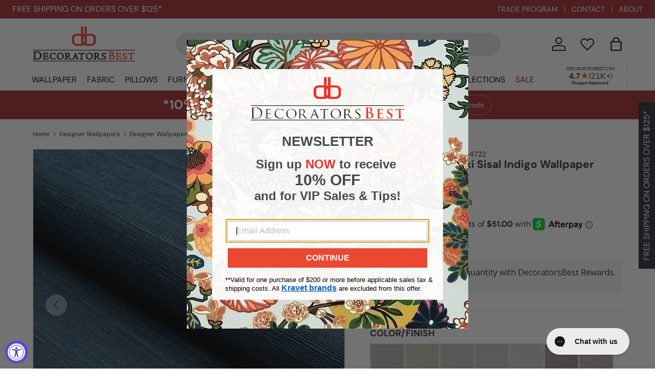

--- FILE ---
content_type: text/html; charset=utf-8
request_url: https://www.decoratorsbest.com/products/schumacher-haruki-sisal-indigo-wallpaper
body_size: 69582
content:
<!doctype html>
<html class="no-js" lang="en" dir="ltr">
  <head><meta charset="utf-8">
<meta name="viewport" content="width=device-width,initial-scale=1">
<title>Schumacher Haruki Sisal Indigo Wallpaper &ndash; DecoratorsBest</title><link rel="canonical" href="https://www.decoratorsbest.com/products/schumacher-haruki-sisal-indigo-wallpaper"><link rel="icon" href="//www.decoratorsbest.com/cdn/shop/files/favicon-32x32.png?crop=center&height=48&v=1613764994&width=48" type="image/png">
  <link rel="apple-touch-icon" href="//www.decoratorsbest.com/cdn/shop/files/favicon-32x32.png?crop=center&height=180&v=1613764994&width=180"><meta name="description" content="Browse all collections from DecoratorsBest — This classic sisal wallcovering boasts sheen, texture and an endless color palette. From chic neutrals to saturated hues, it offers a bevy of tactile options that are a sophisticated step above a simple paint job."><meta property="og:site_name" content="DecoratorsBest">
<meta property="og:url" content="https://www.decoratorsbest.com/products/schumacher-haruki-sisal-indigo-wallpaper">
<meta property="og:title" content="Schumacher Haruki Sisal Indigo Wallpaper">
<meta property="og:type" content="product"><meta property="og:description" content="5004722 - This classic sisal wallcovering boasts sheen, texture and an endless color palette. From chic neutrals to saturated hues, it offers a bevy of tactile options that are a sophisticated step above a simple paint job."><meta property="og:image" content="http://www.decoratorsbest.com/cdn/shop/files/2075704262723.jpg?crop=center&height=1200&v=1714035464&width=1200">
  <meta property="og:image:secure_url" content="https://www.decoratorsbest.com/cdn/shop/files/2075704262723.jpg?crop=center&height=1200&v=1714035464&width=1200">
  <meta property="og:image:width" content="1200">
  <meta property="og:image:height" content="1200"><meta
    property="og:price:amount"
    content="204.00"
  >
  <meta property="og:price:currency" content="USD"><meta name="twitter:card" content="summary_large_image">
<meta name="twitter:title" content="Schumacher Haruki Sisal Indigo Wallpaper">
<meta name="twitter:description" content="This classic sisal wallcovering boasts sheen, texture and an endless color palette. From chic neutrals to saturated hues, it offers a bevy of tactile options that are a sophisticated step above a simple paint job.">
<link href="//www.decoratorsbest.com/cdn/shop/t/122/assets/main.css?v=179695150043141872411762279339" rel="stylesheet" type="text/css" media="all" />
<style data-shopify>
@font-face {
  font-family: "DM Sans";
  font-weight: 400;
  font-style: normal;
  font-display: swap;
  src: url("//www.decoratorsbest.com/cdn/fonts/dm_sans/dmsans_n4.ec80bd4dd7e1a334c969c265873491ae56018d72.woff2") format("woff2"),
       url("//www.decoratorsbest.com/cdn/fonts/dm_sans/dmsans_n4.87bdd914d8a61247b911147ae68e754d695c58a6.woff") format("woff");
}
@font-face {
  font-family: "DM Sans";
  font-weight: 700;
  font-style: normal;
  font-display: swap;
  src: url("//www.decoratorsbest.com/cdn/fonts/dm_sans/dmsans_n7.97e21d81502002291ea1de8aefb79170c6946ce5.woff2") format("woff2"),
       url("//www.decoratorsbest.com/cdn/fonts/dm_sans/dmsans_n7.af5c214f5116410ca1d53a2090665620e78e2e1b.woff") format("woff");
}
@font-face {
  font-family: "DM Sans";
  font-weight: 400;
  font-style: italic;
  font-display: swap;
  src: url("//www.decoratorsbest.com/cdn/fonts/dm_sans/dmsans_i4.b8fe05e69ee95d5a53155c346957d8cbf5081c1a.woff2") format("woff2"),
       url("//www.decoratorsbest.com/cdn/fonts/dm_sans/dmsans_i4.403fe28ee2ea63e142575c0aa47684d65f8c23a0.woff") format("woff");
}
@font-face {
  font-family: "DM Sans";
  font-weight: 700;
  font-style: italic;
  font-display: swap;
  src: url("//www.decoratorsbest.com/cdn/fonts/dm_sans/dmsans_i7.52b57f7d7342eb7255084623d98ab83fd96e7f9b.woff2") format("woff2"),
       url("//www.decoratorsbest.com/cdn/fonts/dm_sans/dmsans_i7.d5e14ef18a1d4a8ce78a4187580b4eb1759c2eda.woff") format("woff");
}
@font-face {
  font-family: "DM Sans";
  font-weight: 700;
  font-style: normal;
  font-display: swap;
  src: url("//www.decoratorsbest.com/cdn/fonts/dm_sans/dmsans_n7.97e21d81502002291ea1de8aefb79170c6946ce5.woff2") format("woff2"),
       url("//www.decoratorsbest.com/cdn/fonts/dm_sans/dmsans_n7.af5c214f5116410ca1d53a2090665620e78e2e1b.woff") format("woff");
}
@font-face {
  font-family: "DM Sans";
  font-weight: 400;
  font-style: normal;
  font-display: swap;
  src: url("//www.decoratorsbest.com/cdn/fonts/dm_sans/dmsans_n4.ec80bd4dd7e1a334c969c265873491ae56018d72.woff2") format("woff2"),
       url("//www.decoratorsbest.com/cdn/fonts/dm_sans/dmsans_n4.87bdd914d8a61247b911147ae68e754d695c58a6.woff") format("woff");
}
:root {
        --bg-color: 255 255 255 / 1.0;
        --bg-color-og: 255 255 255 / 1.0;
        --heading-color: 42 43 42;
        --text-color: 42 43 42;
        --text-color-og: 42 43 42;
        --scrollbar-color: 42 43 42;
        --link-color: 42 43 42;
        --link-color-og: 42 43 42;
        --star-color: 255 159 28;--swatch-border-color-default: 212 213 212;
          --swatch-border-color-active: 149 149 149;
          --swatch-card-size: 24px;
          --swatch-variant-picker-size: 64px;--color-scheme-1-bg: 244 244 244 / 1.0;
      --color-scheme-1-grad: linear-gradient(180deg, rgba(244, 244, 244, 1), rgba(244, 244, 244, 1) 100%);
      --color-scheme-1-heading: 42 43 42;
      --color-scheme-1-text: 42 43 42;
      --color-scheme-1-btn-bg: 50 109 65;
      --color-scheme-1-btn-text: 255 255 255;
      --color-scheme-1-btn-bg-hover: 87 140 101;--color-scheme-2-bg: 163 44 51 / 1.0;
        --color-scheme-2-grad: ;
        --color-scheme-2-heading: 255 255 255;
        --color-scheme-2-text: 255 255 255;
        --color-scheme-2-btn-bg: 255 255 255;
        --color-scheme-2-btn-text: 42 43 42;
        --color-scheme-2-btn-bg-hover: 231 231 231;--color-scheme-3-bg: 163 44 51 / 1.0;
        --color-scheme-3-grad: ;
        --color-scheme-3-heading: 255 255 255;
        --color-scheme-3-text: 255 255 255;
        --color-scheme-3-btn-bg: 255 255 255;
        --color-scheme-3-btn-text: 163 44 51;
        --color-scheme-3-btn-bg-hover: 246 234 234;--color-scheme-4-bg: 166 125 63 / 1.0;
        --color-scheme-4-grad: ;
        --color-scheme-4-heading: 255 255 255;
        --color-scheme-4-text: 255 255 255;
        --color-scheme-4-btn-bg: 255 255 255;
        --color-scheme-4-btn-text: 166 125 63;
        --color-scheme-4-btn-bg-hover: 247 243 237;

        --drawer-bg-color: 255 255 255 / 1.0;
        --drawer-text-color: 42 43 42;

        --panel-bg-color: 244 244 244 / 1.0;
        --panel-heading-color: 42 43 42;
        --panel-text-color: 42 43 42;

        --in-stock-text-color: 44 126 63;
        --low-stock-text-color: 210 134 26;
        --very-low-stock-text-color: 180 12 28;
        --no-stock-text-color: 119 119 119;
        --no-stock-backordered-text-color: 119 119 119;

        --error-bg-color: 252 237 238;
        --error-text-color: 180 12 28;
        --success-bg-color: 232 246 234;
        --success-text-color: 44 126 63;
        --info-bg-color: 228 237 250;
        --info-text-color: 50 109 65;

        --heading-font-family: "DM Sans", sans-serif;
        --heading-font-style: normal;
        --heading-font-weight: 700;
        --heading-scale-start: 2;

        --navigation-font-family: "DM Sans", sans-serif;
        --navigation-font-style: normal;
        --navigation-font-weight: 400;--heading-text-transform: none;
--subheading-text-transform: none;
        --body-font-family: "DM Sans", sans-serif;
        --body-font-style: normal;
        --body-font-weight: 400;
        --body-font-size: 16;

        --section-gap: 48;
        --heading-gap: calc(8 * var(--space-unit));--grid-column-gap: 20px;--btn-bg-color: 42 43 42;
        --btn-bg-hover-color: 82 83 82;
        --btn-text-color: 255 255 255;
        --btn-bg-color-og: 42 43 42;
        --btn-text-color-og: 255 255 255;
        --btn-alt-bg-color: 255 255 255;
        --btn-alt-bg-alpha: 1.0;
        --btn-alt-text-color: 42 43 42;
        --btn-border-width: 2px;
        --btn-padding-y: 12px;

        
        --btn-border-radius: 28px;
        

        --btn-lg-border-radius: 50%;
        --btn-icon-border-radius: 50%;
        --input-with-btn-inner-radius: var(--btn-border-radius);

        --input-bg-color: 255 255 255 / 1.0;
        --input-text-color: 42 43 42;
        --input-border-width: 2px;
        --input-border-radius: 26px;
        --textarea-border-radius: 12px;
        --input-border-radius: 28px;
        --input-lg-border-radius: 34px;
        --input-bg-color-diff-3: #f7f7f7;
        --input-bg-color-diff-6: #f0f0f0;

        --modal-border-radius: 16px;
        --modal-overlay-color: 0 0 0;
        --modal-overlay-opacity: 0.4;
        --drawer-border-radius: 16px;
        --overlay-border-radius: 0px;

        --custom-label-bg-color: 13 44 84;
        --custom-label-text-color: 255 255 255;--sale-label-bg-color: 170 17 85;
        --sale-label-text-color: 255 255 255;--sold-out-label-bg-color: 42 43 42;
        --sold-out-label-text-color: 255 255 255;--new-label-bg-color: 127 184 0;
        --new-label-text-color: 255 255 255;--preorder-label-bg-color: 0 166 237;
        --preorder-label-text-color: 255 255 255;

        --collection-label-color: 0 126 18;

        --page-width: 1290px;
        --gutter-sm: 20px;
        --gutter-md: 32px;
        --gutter-lg: 64px;

        --payment-terms-bg-color: #ffffff;

        --coll-card-bg-color: #F9F9F9;
        --coll-card-border-color: #f2f2f2;

        --card-highlight-bg-color: #F9F9F9;
        --card-highlight-text-color: 85 85 85;
        --card-highlight-border-color: #E1E1E1;
          
            --aos-animate-duration: 0.6s;
          

          
            --aos-min-width: 0;
          
        

        --reading-width: 48em;
      }

      @media (max-width: 769px) {
        :root {
          --reading-width: 36em;
        }
      }</style>

    <link rel="stylesheet" href="//www.decoratorsbest.com/cdn/shop/t/122/assets/main.css?v=179695150043141872411762279339">
    <script src="//www.decoratorsbest.com/cdn/shop/t/122/assets/main.js?v=87739649391759224431760980572" defer="defer"></script><link
        rel="preload"
        href="//www.decoratorsbest.com/cdn/fonts/dm_sans/dmsans_n4.ec80bd4dd7e1a334c969c265873491ae56018d72.woff2"
        as="font"
        type="font/woff2"
        crossorigin
        fetchpriority="high"
      ><link
        rel="preload"
        href="//www.decoratorsbest.com/cdn/fonts/dm_sans/dmsans_n7.97e21d81502002291ea1de8aefb79170c6946ce5.woff2"
        as="font"
        type="font/woff2"
        crossorigin
        fetchpriority="high"
      ><script>window.performance && window.performance.mark && window.performance.mark('shopify.content_for_header.start');</script><meta id="shopify-digital-wallet" name="shopify-digital-wallet" content="/2061238339/digital_wallets/dialog">
<meta name="shopify-checkout-api-token" content="ed7bed2b3e7c5d3f152131ebe7e36967">
<link rel="alternate" type="application/json+oembed" href="https://www.decoratorsbest.com/products/schumacher-haruki-sisal-indigo-wallpaper.oembed">
<script async="async" src="/checkouts/internal/preloads.js?locale=en-US"></script>
<link rel="preconnect" href="https://shop.app" crossorigin="anonymous">
<script async="async" src="https://shop.app/checkouts/internal/preloads.js?locale=en-US&shop_id=2061238339" crossorigin="anonymous"></script>
<script id="shopify-features" type="application/json">{"accessToken":"ed7bed2b3e7c5d3f152131ebe7e36967","betas":["rich-media-storefront-analytics"],"domain":"www.decoratorsbest.com","predictiveSearch":true,"shopId":2061238339,"locale":"en"}</script>
<script>var Shopify = Shopify || {};
Shopify.shop = "decoratorsbest.myshopify.com";
Shopify.locale = "en";
Shopify.currency = {"active":"USD","rate":"1.0"};
Shopify.country = "US";
Shopify.theme = {"name":"decoratorsbest-shopify-enterprise\/main","id":126087594030,"schema_name":"Enterprise","schema_version":"1.6.0","theme_store_id":null,"role":"main"};
Shopify.theme.handle = "null";
Shopify.theme.style = {"id":null,"handle":null};
Shopify.cdnHost = "www.decoratorsbest.com/cdn";
Shopify.routes = Shopify.routes || {};
Shopify.routes.root = "/";</script>
<script type="module">!function(o){(o.Shopify=o.Shopify||{}).modules=!0}(window);</script>
<script>!function(o){function n(){var o=[];function n(){o.push(Array.prototype.slice.apply(arguments))}return n.q=o,n}var t=o.Shopify=o.Shopify||{};t.loadFeatures=n(),t.autoloadFeatures=n()}(window);</script>
<script>
  window.ShopifyPay = window.ShopifyPay || {};
  window.ShopifyPay.apiHost = "shop.app\/pay";
  window.ShopifyPay.redirectState = null;
</script>
<script id="shop-js-analytics" type="application/json">{"pageType":"product"}</script>
<script defer="defer" async type="module" src="//www.decoratorsbest.com/cdn/shopifycloud/shop-js/modules/v2/client.init-shop-cart-sync_C5BV16lS.en.esm.js"></script>
<script defer="defer" async type="module" src="//www.decoratorsbest.com/cdn/shopifycloud/shop-js/modules/v2/chunk.common_CygWptCX.esm.js"></script>
<script type="module">
  await import("//www.decoratorsbest.com/cdn/shopifycloud/shop-js/modules/v2/client.init-shop-cart-sync_C5BV16lS.en.esm.js");
await import("//www.decoratorsbest.com/cdn/shopifycloud/shop-js/modules/v2/chunk.common_CygWptCX.esm.js");

  window.Shopify.SignInWithShop?.initShopCartSync?.({"fedCMEnabled":true,"windoidEnabled":true});

</script>
<script defer="defer" async type="module" src="//www.decoratorsbest.com/cdn/shopifycloud/shop-js/modules/v2/client.payment-terms_CZxnsJam.en.esm.js"></script>
<script defer="defer" async type="module" src="//www.decoratorsbest.com/cdn/shopifycloud/shop-js/modules/v2/chunk.common_CygWptCX.esm.js"></script>
<script defer="defer" async type="module" src="//www.decoratorsbest.com/cdn/shopifycloud/shop-js/modules/v2/chunk.modal_D71HUcav.esm.js"></script>
<script type="module">
  await import("//www.decoratorsbest.com/cdn/shopifycloud/shop-js/modules/v2/client.payment-terms_CZxnsJam.en.esm.js");
await import("//www.decoratorsbest.com/cdn/shopifycloud/shop-js/modules/v2/chunk.common_CygWptCX.esm.js");
await import("//www.decoratorsbest.com/cdn/shopifycloud/shop-js/modules/v2/chunk.modal_D71HUcav.esm.js");

  
</script>
<script>
  window.Shopify = window.Shopify || {};
  if (!window.Shopify.featureAssets) window.Shopify.featureAssets = {};
  window.Shopify.featureAssets['shop-js'] = {"shop-cart-sync":["modules/v2/client.shop-cart-sync_ZFArdW7E.en.esm.js","modules/v2/chunk.common_CygWptCX.esm.js"],"init-fed-cm":["modules/v2/client.init-fed-cm_CmiC4vf6.en.esm.js","modules/v2/chunk.common_CygWptCX.esm.js"],"shop-button":["modules/v2/client.shop-button_tlx5R9nI.en.esm.js","modules/v2/chunk.common_CygWptCX.esm.js"],"shop-cash-offers":["modules/v2/client.shop-cash-offers_DOA2yAJr.en.esm.js","modules/v2/chunk.common_CygWptCX.esm.js","modules/v2/chunk.modal_D71HUcav.esm.js"],"init-windoid":["modules/v2/client.init-windoid_sURxWdc1.en.esm.js","modules/v2/chunk.common_CygWptCX.esm.js"],"shop-toast-manager":["modules/v2/client.shop-toast-manager_ClPi3nE9.en.esm.js","modules/v2/chunk.common_CygWptCX.esm.js"],"init-shop-email-lookup-coordinator":["modules/v2/client.init-shop-email-lookup-coordinator_B8hsDcYM.en.esm.js","modules/v2/chunk.common_CygWptCX.esm.js"],"init-shop-cart-sync":["modules/v2/client.init-shop-cart-sync_C5BV16lS.en.esm.js","modules/v2/chunk.common_CygWptCX.esm.js"],"avatar":["modules/v2/client.avatar_BTnouDA3.en.esm.js"],"pay-button":["modules/v2/client.pay-button_FdsNuTd3.en.esm.js","modules/v2/chunk.common_CygWptCX.esm.js"],"init-customer-accounts":["modules/v2/client.init-customer-accounts_DxDtT_ad.en.esm.js","modules/v2/client.shop-login-button_C5VAVYt1.en.esm.js","modules/v2/chunk.common_CygWptCX.esm.js","modules/v2/chunk.modal_D71HUcav.esm.js"],"init-shop-for-new-customer-accounts":["modules/v2/client.init-shop-for-new-customer-accounts_ChsxoAhi.en.esm.js","modules/v2/client.shop-login-button_C5VAVYt1.en.esm.js","modules/v2/chunk.common_CygWptCX.esm.js","modules/v2/chunk.modal_D71HUcav.esm.js"],"shop-login-button":["modules/v2/client.shop-login-button_C5VAVYt1.en.esm.js","modules/v2/chunk.common_CygWptCX.esm.js","modules/v2/chunk.modal_D71HUcav.esm.js"],"init-customer-accounts-sign-up":["modules/v2/client.init-customer-accounts-sign-up_CPSyQ0Tj.en.esm.js","modules/v2/client.shop-login-button_C5VAVYt1.en.esm.js","modules/v2/chunk.common_CygWptCX.esm.js","modules/v2/chunk.modal_D71HUcav.esm.js"],"shop-follow-button":["modules/v2/client.shop-follow-button_Cva4Ekp9.en.esm.js","modules/v2/chunk.common_CygWptCX.esm.js","modules/v2/chunk.modal_D71HUcav.esm.js"],"checkout-modal":["modules/v2/client.checkout-modal_BPM8l0SH.en.esm.js","modules/v2/chunk.common_CygWptCX.esm.js","modules/v2/chunk.modal_D71HUcav.esm.js"],"lead-capture":["modules/v2/client.lead-capture_Bi8yE_yS.en.esm.js","modules/v2/chunk.common_CygWptCX.esm.js","modules/v2/chunk.modal_D71HUcav.esm.js"],"shop-login":["modules/v2/client.shop-login_D6lNrXab.en.esm.js","modules/v2/chunk.common_CygWptCX.esm.js","modules/v2/chunk.modal_D71HUcav.esm.js"],"payment-terms":["modules/v2/client.payment-terms_CZxnsJam.en.esm.js","modules/v2/chunk.common_CygWptCX.esm.js","modules/v2/chunk.modal_D71HUcav.esm.js"]};
</script>
<script>(function() {
  var isLoaded = false;
  function asyncLoad() {
    if (isLoaded) return;
    isLoaded = true;
    var urls = ["\/\/www.powr.io\/powr.js?powr-token=decoratorsbest.myshopify.com\u0026external-type=shopify\u0026shop=decoratorsbest.myshopify.com","https:\/\/assets.smartwishlist.webmarked.net\/static\/v6\/smartwishlist.js?shop=decoratorsbest.myshopify.com","https:\/\/cdn-loyalty.yotpo.com\/loader\/iFmwz0U2X_848XL9wZaPsg.js?shop=decoratorsbest.myshopify.com","https:\/\/config.gorgias.chat\/bundle-loader\/01GYCBY6BDQ000GNF8D0ZEHADY?source=shopify1click\u0026shop=decoratorsbest.myshopify.com","https:\/\/cdn.rebuyengine.com\/onsite\/js\/rebuy.js?shop=decoratorsbest.myshopify.com","https:\/\/customer-first-focus.b-cdn.net\/cffPCLoader_min.js?shop=decoratorsbest.myshopify.com","https:\/\/dr4qe3ddw9y32.cloudfront.net\/awin-shopify-integration-code.js?aid=89205\u0026v=shopifyApp_5.2.5\u0026ts=1767041786063\u0026shop=decoratorsbest.myshopify.com","https:\/\/cdn.9gtb.com\/loader.js?g_cvt_id=81085bab-d158-48dd-864e-ad80f89fd33c\u0026shop=decoratorsbest.myshopify.com"];
    for (var i = 0; i < urls.length; i++) {
      var s = document.createElement('script');
      s.type = 'text/javascript';
      s.async = true;
      s.src = urls[i];
      var x = document.getElementsByTagName('script')[0];
      x.parentNode.insertBefore(s, x);
    }
  };
  if(window.attachEvent) {
    window.attachEvent('onload', asyncLoad);
  } else {
    window.addEventListener('load', asyncLoad, false);
  }
})();</script>
<script id="__st">var __st={"a":2061238339,"offset":-18000,"reqid":"007776d6-8a37-4aa9-a5d9-9ccc04232951-1768723041","pageurl":"www.decoratorsbest.com\/products\/schumacher-haruki-sisal-indigo-wallpaper","u":"920ca24eb29d","p":"product","rtyp":"product","rid":2075704262723};</script>
<script>window.ShopifyPaypalV4VisibilityTracking = true;</script>
<script id="captcha-bootstrap">!function(){'use strict';const t='contact',e='account',n='new_comment',o=[[t,t],['blogs',n],['comments',n],[t,'customer']],c=[[e,'customer_login'],[e,'guest_login'],[e,'recover_customer_password'],[e,'create_customer']],r=t=>t.map((([t,e])=>`form[action*='/${t}']:not([data-nocaptcha='true']) input[name='form_type'][value='${e}']`)).join(','),a=t=>()=>t?[...document.querySelectorAll(t)].map((t=>t.form)):[];function s(){const t=[...o],e=r(t);return a(e)}const i='password',u='form_key',d=['recaptcha-v3-token','g-recaptcha-response','h-captcha-response',i],f=()=>{try{return window.sessionStorage}catch{return}},m='__shopify_v',_=t=>t.elements[u];function p(t,e,n=!1){try{const o=window.sessionStorage,c=JSON.parse(o.getItem(e)),{data:r}=function(t){const{data:e,action:n}=t;return t[m]||n?{data:e,action:n}:{data:t,action:n}}(c);for(const[e,n]of Object.entries(r))t.elements[e]&&(t.elements[e].value=n);n&&o.removeItem(e)}catch(o){console.error('form repopulation failed',{error:o})}}const l='form_type',E='cptcha';function T(t){t.dataset[E]=!0}const w=window,h=w.document,L='Shopify',v='ce_forms',y='captcha';let A=!1;((t,e)=>{const n=(g='f06e6c50-85a8-45c8-87d0-21a2b65856fe',I='https://cdn.shopify.com/shopifycloud/storefront-forms-hcaptcha/ce_storefront_forms_captcha_hcaptcha.v1.5.2.iife.js',D={infoText:'Protected by hCaptcha',privacyText:'Privacy',termsText:'Terms'},(t,e,n)=>{const o=w[L][v],c=o.bindForm;if(c)return c(t,g,e,D).then(n);var r;o.q.push([[t,g,e,D],n]),r=I,A||(h.body.append(Object.assign(h.createElement('script'),{id:'captcha-provider',async:!0,src:r})),A=!0)});var g,I,D;w[L]=w[L]||{},w[L][v]=w[L][v]||{},w[L][v].q=[],w[L][y]=w[L][y]||{},w[L][y].protect=function(t,e){n(t,void 0,e),T(t)},Object.freeze(w[L][y]),function(t,e,n,w,h,L){const[v,y,A,g]=function(t,e,n){const i=e?o:[],u=t?c:[],d=[...i,...u],f=r(d),m=r(i),_=r(d.filter((([t,e])=>n.includes(e))));return[a(f),a(m),a(_),s()]}(w,h,L),I=t=>{const e=t.target;return e instanceof HTMLFormElement?e:e&&e.form},D=t=>v().includes(t);t.addEventListener('submit',(t=>{const e=I(t);if(!e)return;const n=D(e)&&!e.dataset.hcaptchaBound&&!e.dataset.recaptchaBound,o=_(e),c=g().includes(e)&&(!o||!o.value);(n||c)&&t.preventDefault(),c&&!n&&(function(t){try{if(!f())return;!function(t){const e=f();if(!e)return;const n=_(t);if(!n)return;const o=n.value;o&&e.removeItem(o)}(t);const e=Array.from(Array(32),(()=>Math.random().toString(36)[2])).join('');!function(t,e){_(t)||t.append(Object.assign(document.createElement('input'),{type:'hidden',name:u})),t.elements[u].value=e}(t,e),function(t,e){const n=f();if(!n)return;const o=[...t.querySelectorAll(`input[type='${i}']`)].map((({name:t})=>t)),c=[...d,...o],r={};for(const[a,s]of new FormData(t).entries())c.includes(a)||(r[a]=s);n.setItem(e,JSON.stringify({[m]:1,action:t.action,data:r}))}(t,e)}catch(e){console.error('failed to persist form',e)}}(e),e.submit())}));const S=(t,e)=>{t&&!t.dataset[E]&&(n(t,e.some((e=>e===t))),T(t))};for(const o of['focusin','change'])t.addEventListener(o,(t=>{const e=I(t);D(e)&&S(e,y())}));const B=e.get('form_key'),M=e.get(l),P=B&&M;t.addEventListener('DOMContentLoaded',(()=>{const t=y();if(P)for(const e of t)e.elements[l].value===M&&p(e,B);[...new Set([...A(),...v().filter((t=>'true'===t.dataset.shopifyCaptcha))])].forEach((e=>S(e,t)))}))}(h,new URLSearchParams(w.location.search),n,t,e,['guest_login'])})(!0,!0)}();</script>
<script integrity="sha256-4kQ18oKyAcykRKYeNunJcIwy7WH5gtpwJnB7kiuLZ1E=" data-source-attribution="shopify.loadfeatures" defer="defer" src="//www.decoratorsbest.com/cdn/shopifycloud/storefront/assets/storefront/load_feature-a0a9edcb.js" crossorigin="anonymous"></script>
<script crossorigin="anonymous" defer="defer" src="//www.decoratorsbest.com/cdn/shopifycloud/storefront/assets/shopify_pay/storefront-65b4c6d7.js?v=20250812"></script>
<script data-source-attribution="shopify.dynamic_checkout.dynamic.init">var Shopify=Shopify||{};Shopify.PaymentButton=Shopify.PaymentButton||{isStorefrontPortableWallets:!0,init:function(){window.Shopify.PaymentButton.init=function(){};var t=document.createElement("script");t.src="https://www.decoratorsbest.com/cdn/shopifycloud/portable-wallets/latest/portable-wallets.en.js",t.type="module",document.head.appendChild(t)}};
</script>
<script data-source-attribution="shopify.dynamic_checkout.buyer_consent">
  function portableWalletsHideBuyerConsent(e){var t=document.getElementById("shopify-buyer-consent"),n=document.getElementById("shopify-subscription-policy-button");t&&n&&(t.classList.add("hidden"),t.setAttribute("aria-hidden","true"),n.removeEventListener("click",e))}function portableWalletsShowBuyerConsent(e){var t=document.getElementById("shopify-buyer-consent"),n=document.getElementById("shopify-subscription-policy-button");t&&n&&(t.classList.remove("hidden"),t.removeAttribute("aria-hidden"),n.addEventListener("click",e))}window.Shopify?.PaymentButton&&(window.Shopify.PaymentButton.hideBuyerConsent=portableWalletsHideBuyerConsent,window.Shopify.PaymentButton.showBuyerConsent=portableWalletsShowBuyerConsent);
</script>
<script data-source-attribution="shopify.dynamic_checkout.cart.bootstrap">document.addEventListener("DOMContentLoaded",(function(){function t(){return document.querySelector("shopify-accelerated-checkout-cart, shopify-accelerated-checkout")}if(t())Shopify.PaymentButton.init();else{new MutationObserver((function(e,n){t()&&(Shopify.PaymentButton.init(),n.disconnect())})).observe(document.body,{childList:!0,subtree:!0})}}));
</script>
<link id="shopify-accelerated-checkout-styles" rel="stylesheet" media="screen" href="https://www.decoratorsbest.com/cdn/shopifycloud/portable-wallets/latest/accelerated-checkout-backwards-compat.css" crossorigin="anonymous">
<style id="shopify-accelerated-checkout-cart">
        #shopify-buyer-consent {
  margin-top: 1em;
  display: inline-block;
  width: 100%;
}

#shopify-buyer-consent.hidden {
  display: none;
}

#shopify-subscription-policy-button {
  background: none;
  border: none;
  padding: 0;
  text-decoration: underline;
  font-size: inherit;
  cursor: pointer;
}

#shopify-subscription-policy-button::before {
  box-shadow: none;
}

      </style>
<script id="sections-script" data-sections="header,footer" defer="defer" src="//www.decoratorsbest.com/cdn/shop/t/122/compiled_assets/scripts.js?127803"></script>
<script>window.performance && window.performance.mark && window.performance.mark('shopify.content_for_header.end');</script>

      <script src="//www.decoratorsbest.com/cdn/shop/t/122/assets/animate-on-scroll.js?v=15249566486942820451740693123" defer="defer"></script>
      <link rel="stylesheet" href="//www.decoratorsbest.com/cdn/shop/t/122/assets/animate-on-scroll.css?v=116194678796051782541740693122">
    

    <script>
      document.documentElement.className = document.documentElement.className.replace('no-js', 'js');

      // Conservative accessibility enhancements
      document.addEventListener('DOMContentLoaded', function () {
        // Simple screen reader announcements
        window.announceToScreenReader = function (message) {
          const announcer = document.getElementById('a11y-announcements');
          if (announcer) {
            announcer.textContent = message;
            setTimeout(() => {
              announcer.textContent = '';
            }, 1000);
          }
        };

        // Non-intrusive keyboard trap for open modals (only when modal is actually open)
        document.addEventListener('keydown', function (e) {
          if (e.key === 'Tab') {
            const openModal = document.querySelector('[role="dialog"][aria-hidden="false"]');
            if (openModal) {
              const focusableElements = openModal.querySelectorAll(
                'button:not([disabled]), [href], input:not([disabled]), select:not([disabled]), textarea:not([disabled]), [tabindex]:not([tabindex="-1"])'
              );

              if (focusableElements.length > 0) {
                const firstElement = focusableElements[0];
                const lastElement = focusableElements[focusableElements.length - 1];

                if (e.shiftKey && document.activeElement === firstElement) {
                  e.preventDefault();
                  lastElement.focus();
                } else if (!e.shiftKey && document.activeElement === lastElement) {
                  e.preventDefault();
                  firstElement.focus();
                }
              }
            }
          }
        });
      });
    </script>

    


<script src="https://snapui.searchspring.io/2uwvek/bundle.js" id="searchspring-context" defer>
	
		template = "product";
	
	format = "${{amount}}";

</script>

<!-- CC Custom Head Start --><!-- CC Custom Head End --><!-- Bing Starts -->
    <script>
      (function (w, d, t, r, u) {
        var f, n, i;
        (w[u] = w[u] || []),
          (f = function () {
            var o = { ti: '5548597' };
            (o.q = w[u]), (w[u] = new UET(o)), w[u].push('pageLoad');
          }),
          (n = d.createElement(t)),
          (n.src = r),
          (n.async = 1),
          (n.onload = n.onreadystatechange =
            function () {
              var s = this.readyState;
              (s && s !== 'loaded' && s !== 'complete') || (f(), (n.onload = n.onreadystatechange = null));
            }),
          (i = d.getElementsByTagName(t)[0]),
          i.parentNode.insertBefore(n, i);
      })(window, document, 'script', '//bat.bing.com/bat.js', 'uetq');
    </script>
    <!-- Bing Ends -->

    <!-- LP Google Ads Tag Tracking START -->
    <script async src="https://www.googletagmanager.com/gtag/js?id=AW-1069688330"></script>
    <script>
      window.dataLayer = window.dataLayer || [];
      function gtag() {
        dataLayer.push(arguments);
      }
      gtag('js', new Date());
      gtag('config', 'AW-1069688330');
    </script>
    <!-- LP Google Ads Tag Tracking END -->

    <!-- BEGIN MerchantWidget Code -->
    <script id='merchantWidgetScript'
      src="https://www.gstatic.com/shopping/merchant/merchantwidget.js"
      defer>
    </script>
    <script type="text/javascript">
      merchantWidgetScript.addEventListener('load', function () {
        merchantwidget.start({
          position: 'RIGHT_BOTTOM',
          sideMargin: 32,
          bottomMargin: 64,
        });
      });
    </script>
    <!-- END MerchantWidget Code -->
  <!-- BEGIN app block: shopify://apps/klaviyo-email-marketing-sms/blocks/klaviyo-onsite-embed/2632fe16-c075-4321-a88b-50b567f42507 -->












  <script async src="https://static.klaviyo.com/onsite/js/KVsAXS/klaviyo.js?company_id=KVsAXS"></script>
  <script>!function(){if(!window.klaviyo){window._klOnsite=window._klOnsite||[];try{window.klaviyo=new Proxy({},{get:function(n,i){return"push"===i?function(){var n;(n=window._klOnsite).push.apply(n,arguments)}:function(){for(var n=arguments.length,o=new Array(n),w=0;w<n;w++)o[w]=arguments[w];var t="function"==typeof o[o.length-1]?o.pop():void 0,e=new Promise((function(n){window._klOnsite.push([i].concat(o,[function(i){t&&t(i),n(i)}]))}));return e}}})}catch(n){window.klaviyo=window.klaviyo||[],window.klaviyo.push=function(){var n;(n=window._klOnsite).push.apply(n,arguments)}}}}();</script>

  
    <script id="viewed_product">
      if (item == null) {
        var _learnq = _learnq || [];

        var MetafieldReviews = null
        var MetafieldYotpoRating = null
        var MetafieldYotpoCount = null
        var MetafieldLooxRating = null
        var MetafieldLooxCount = null
        var okendoProduct = null
        var okendoProductReviewCount = null
        var okendoProductReviewAverageValue = null
        try {
          // The following fields are used for Customer Hub recently viewed in order to add reviews.
          // This information is not part of __kla_viewed. Instead, it is part of __kla_viewed_reviewed_items
          MetafieldReviews = {};
          MetafieldYotpoRating = null
          MetafieldYotpoCount = null
          MetafieldLooxRating = null
          MetafieldLooxCount = null

          okendoProduct = null
          // If the okendo metafield is not legacy, it will error, which then requires the new json formatted data
          if (okendoProduct && 'error' in okendoProduct) {
            okendoProduct = null
          }
          okendoProductReviewCount = okendoProduct ? okendoProduct.reviewCount : null
          okendoProductReviewAverageValue = okendoProduct ? okendoProduct.reviewAverageValue : null
        } catch (error) {
          console.error('Error in Klaviyo onsite reviews tracking:', error);
        }

        var item = {
          Name: "Schumacher Haruki Sisal Indigo Wallpaper",
          ProductID: 2075704262723,
          Categories: ["Designer Wallpaper","Eligible for Sale - All brands except Kravet brands","Newest Products","Products","Schumacher","Schumacher Decor","Schumacher Wallpaper","Sustainable Products","Sustainable Wallpaper","TEXTURED WALLPAPER"],
          ImageURL: "https://www.decoratorsbest.com/cdn/shop/files/2075704262723_grande.jpg?v=1714035464",
          URL: "https://www.decoratorsbest.com/products/schumacher-haruki-sisal-indigo-wallpaper",
          Brand: "Schumacher",
          Price: "$0.00",
          Value: "0.00",
          CompareAtPrice: "$0.00"
        };
        _learnq.push(['track', 'Viewed Product', item]);
        _learnq.push(['trackViewedItem', {
          Title: item.Name,
          ItemId: item.ProductID,
          Categories: item.Categories,
          ImageUrl: item.ImageURL,
          Url: item.URL,
          Metadata: {
            Brand: item.Brand,
            Price: item.Price,
            Value: item.Value,
            CompareAtPrice: item.CompareAtPrice
          },
          metafields:{
            reviews: MetafieldReviews,
            yotpo:{
              rating: MetafieldYotpoRating,
              count: MetafieldYotpoCount,
            },
            loox:{
              rating: MetafieldLooxRating,
              count: MetafieldLooxCount,
            },
            okendo: {
              rating: okendoProductReviewAverageValue,
              count: okendoProductReviewCount,
            }
          }
        }]);
      }
    </script>
  




  <script>
    window.klaviyoReviewsProductDesignMode = false
  </script>







<!-- END app block --><!-- BEGIN app block: shopify://apps/yotpo-loyalty-rewards/blocks/loader-app-embed-block/2f9660df-5018-4e02-9868-ee1fb88d6ccd -->
    <script src="https://cdn-widgetsrepository.yotpo.com/v1/loader/iFmwz0U2X_848XL9wZaPsg" async></script>




<!-- END app block --><!-- BEGIN app block: shopify://apps/blockify-fraud-filter/blocks/app_embed/2e3e0ba5-0e70-447a-9ec5-3bf76b5ef12e --> 
 
 
    <script>
        window.blockifyShopIdentifier = "decoratorsbest.myshopify.com";
        window.ipBlockerMetafields = "{\"showOverlayByPass\":false,\"disableSpyExtensions\":false,\"blockUnknownBots\":false,\"activeApp\":true,\"blockByMetafield\":false,\"visitorAnalytic\":true,\"showWatermark\":true}";
        window.blockifyRules = null;
        window.ipblockerBlockTemplate = "{\"customCss\":\"#blockify---container{--bg-blockify: #fff;position:relative}#blockify---container::after{content:'';position:absolute;inset:0;background-repeat:no-repeat !important;background-size:cover !important;background:var(--bg-blockify);z-index:0}#blockify---container #blockify---container__inner{display:flex;flex-direction:column;align-items:center;position:relative;z-index:1}#blockify---container #blockify---container__inner #blockify-block-content{display:flex;flex-direction:column;align-items:center;text-align:center}#blockify---container #blockify---container__inner #blockify-block-content #blockify-block-superTitle{display:none !important}#blockify---container #blockify---container__inner #blockify-block-content #blockify-block-title{font-size:313%;font-weight:bold;margin-top:1em}@media only screen and (min-width: 768px) and (max-width: 1199px){#blockify---container #blockify---container__inner #blockify-block-content #blockify-block-title{font-size:188%}}@media only screen and (max-width: 767px){#blockify---container #blockify---container__inner #blockify-block-content #blockify-block-title{font-size:107%}}#blockify---container #blockify---container__inner #blockify-block-content #blockify-block-description{font-size:125%;margin:1.5em;line-height:1.5}@media only screen and (min-width: 768px) and (max-width: 1199px){#blockify---container #blockify---container__inner #blockify-block-content #blockify-block-description{font-size:88%}}@media only screen and (max-width: 767px){#blockify---container #blockify---container__inner #blockify-block-content #blockify-block-description{font-size:107%}}#blockify---container #blockify---container__inner #blockify-block-content #blockify-block-description #blockify-block-text-blink{display:none !important}#blockify---container #blockify---container__inner #blockify-logo-block-image{position:relative;width:400px;height:auto;max-height:300px}@media only screen and (max-width: 767px){#blockify---container #blockify---container__inner #blockify-logo-block-image{width:200px}}#blockify---container #blockify---container__inner #blockify-logo-block-image::before{content:'';display:block;padding-bottom:56.2%}#blockify---container #blockify---container__inner #blockify-logo-block-image img{position:absolute;top:0;left:0;width:100%;height:100%;object-fit:contain}\\n\",\"logoImage\":{\"active\":true,\"value\":\"https:\/\/fraud.blockifyapp.com\/s\/api\/public\/assets\/default-thumbnail.png\",\"altText\":\"Red octagonal stop sign with a black hand symbol in the center, indicating a warning or prohibition\"},\"superTitle\":{\"active\":false,\"text\":\"403\",\"color\":\"#899df1\"},\"title\":{\"active\":true,\"text\":\"Access Denied\",\"color\":\"#000\"},\"description\":{\"active\":true,\"text\":\"The site owner may have set restrictions that prevent you from accessing the site. Please contact the site owner for access.\",\"color\":\"#000\"},\"background\":{\"active\":true,\"value\":\"#fff\",\"type\":\"1\",\"colorFrom\":null,\"colorTo\":null}}";

        
            window.blockifyProductCollections = [101340282947,283707441198,137381675075,262843138094,277278588974,266305241134,98123743299,280522424366,280527568942,96283787331];
        
    </script>
<link href="https://cdn.shopify.com/extensions/019bc61e-5a2c-71e1-9b16-ae80802f2aca/blockify-shopify-287/assets/blockify-embed.min.js" as="script" type="text/javascript" rel="preload"><link href="https://cdn.shopify.com/extensions/019bc61e-5a2c-71e1-9b16-ae80802f2aca/blockify-shopify-287/assets/prevent-bypass-script.min.js" as="script" type="text/javascript" rel="preload">
<script type="text/javascript">
    window.blockifyBaseUrl = 'https://fraud.blockifyapp.com/s/api';
    window.blockifyPublicUrl = 'https://fraud.blockifyapp.com/s/api/public';
    window.bucketUrl = 'https://storage.synctrack.io/megamind-fraud';
    window.storefrontApiUrl  = 'https://fraud.blockifyapp.com/p/api';
</script>
<script type="text/javascript">
  window.blockifyChecking = true;
</script>
<script id="blockifyScriptByPass" type="text/javascript" src=https://cdn.shopify.com/extensions/019bc61e-5a2c-71e1-9b16-ae80802f2aca/blockify-shopify-287/assets/prevent-bypass-script.min.js async></script>
<script id="blockifyScriptTag" type="text/javascript" src=https://cdn.shopify.com/extensions/019bc61e-5a2c-71e1-9b16-ae80802f2aca/blockify-shopify-287/assets/blockify-embed.min.js async></script>


<!-- END app block --><script src="https://cdn.shopify.com/extensions/019a0131-ca1b-7172-a6b1-2fadce39ca6e/accessibly-28/assets/acc-main.js" type="text/javascript" defer="defer"></script>
<script src="https://cdn.shopify.com/extensions/019bb35b-bd8a-7aa4-bb9d-43b1d25875b1/instagram-shop-by-snapppt-40/assets/gallery.js" type="text/javascript" defer="defer"></script>
<link href="https://cdn.shopify.com/extensions/019bb35b-bd8a-7aa4-bb9d-43b1d25875b1/instagram-shop-by-snapppt-40/assets/gallery.css" rel="stylesheet" type="text/css" media="all">
<script src="https://cdn.shopify.com/extensions/019bc75c-0e0f-781a-beb7-685f0b0e2623/rebuy-personalization-engine-253/assets/rebuy-extensions.js" type="text/javascript" defer="defer"></script>
<script src="https://cdn.shopify.com/extensions/b80e817c-8195-4cc3-9e6e-a7c2cd975f3b/afterpay-on-site-messaging-1/assets/messaging-lib-loader.js" type="text/javascript" defer="defer"></script>
<link href="https://monorail-edge.shopifysvc.com" rel="dns-prefetch">
<script>(function(){if ("sendBeacon" in navigator && "performance" in window) {try {var session_token_from_headers = performance.getEntriesByType('navigation')[0].serverTiming.find(x => x.name == '_s').description;} catch {var session_token_from_headers = undefined;}var session_cookie_matches = document.cookie.match(/_shopify_s=([^;]*)/);var session_token_from_cookie = session_cookie_matches && session_cookie_matches.length === 2 ? session_cookie_matches[1] : "";var session_token = session_token_from_headers || session_token_from_cookie || "";function handle_abandonment_event(e) {var entries = performance.getEntries().filter(function(entry) {return /monorail-edge.shopifysvc.com/.test(entry.name);});if (!window.abandonment_tracked && entries.length === 0) {window.abandonment_tracked = true;var currentMs = Date.now();var navigation_start = performance.timing.navigationStart;var payload = {shop_id: 2061238339,url: window.location.href,navigation_start,duration: currentMs - navigation_start,session_token,page_type: "product"};window.navigator.sendBeacon("https://monorail-edge.shopifysvc.com/v1/produce", JSON.stringify({schema_id: "online_store_buyer_site_abandonment/1.1",payload: payload,metadata: {event_created_at_ms: currentMs,event_sent_at_ms: currentMs}}));}}window.addEventListener('pagehide', handle_abandonment_event);}}());</script>
<script id="web-pixels-manager-setup">(function e(e,d,r,n,o){if(void 0===o&&(o={}),!Boolean(null===(a=null===(i=window.Shopify)||void 0===i?void 0:i.analytics)||void 0===a?void 0:a.replayQueue)){var i,a;window.Shopify=window.Shopify||{};var t=window.Shopify;t.analytics=t.analytics||{};var s=t.analytics;s.replayQueue=[],s.publish=function(e,d,r){return s.replayQueue.push([e,d,r]),!0};try{self.performance.mark("wpm:start")}catch(e){}var l=function(){var e={modern:/Edge?\/(1{2}[4-9]|1[2-9]\d|[2-9]\d{2}|\d{4,})\.\d+(\.\d+|)|Firefox\/(1{2}[4-9]|1[2-9]\d|[2-9]\d{2}|\d{4,})\.\d+(\.\d+|)|Chrom(ium|e)\/(9{2}|\d{3,})\.\d+(\.\d+|)|(Maci|X1{2}).+ Version\/(15\.\d+|(1[6-9]|[2-9]\d|\d{3,})\.\d+)([,.]\d+|)( \(\w+\)|)( Mobile\/\w+|) Safari\/|Chrome.+OPR\/(9{2}|\d{3,})\.\d+\.\d+|(CPU[ +]OS|iPhone[ +]OS|CPU[ +]iPhone|CPU IPhone OS|CPU iPad OS)[ +]+(15[._]\d+|(1[6-9]|[2-9]\d|\d{3,})[._]\d+)([._]\d+|)|Android:?[ /-](13[3-9]|1[4-9]\d|[2-9]\d{2}|\d{4,})(\.\d+|)(\.\d+|)|Android.+Firefox\/(13[5-9]|1[4-9]\d|[2-9]\d{2}|\d{4,})\.\d+(\.\d+|)|Android.+Chrom(ium|e)\/(13[3-9]|1[4-9]\d|[2-9]\d{2}|\d{4,})\.\d+(\.\d+|)|SamsungBrowser\/([2-9]\d|\d{3,})\.\d+/,legacy:/Edge?\/(1[6-9]|[2-9]\d|\d{3,})\.\d+(\.\d+|)|Firefox\/(5[4-9]|[6-9]\d|\d{3,})\.\d+(\.\d+|)|Chrom(ium|e)\/(5[1-9]|[6-9]\d|\d{3,})\.\d+(\.\d+|)([\d.]+$|.*Safari\/(?![\d.]+ Edge\/[\d.]+$))|(Maci|X1{2}).+ Version\/(10\.\d+|(1[1-9]|[2-9]\d|\d{3,})\.\d+)([,.]\d+|)( \(\w+\)|)( Mobile\/\w+|) Safari\/|Chrome.+OPR\/(3[89]|[4-9]\d|\d{3,})\.\d+\.\d+|(CPU[ +]OS|iPhone[ +]OS|CPU[ +]iPhone|CPU IPhone OS|CPU iPad OS)[ +]+(10[._]\d+|(1[1-9]|[2-9]\d|\d{3,})[._]\d+)([._]\d+|)|Android:?[ /-](13[3-9]|1[4-9]\d|[2-9]\d{2}|\d{4,})(\.\d+|)(\.\d+|)|Mobile Safari.+OPR\/([89]\d|\d{3,})\.\d+\.\d+|Android.+Firefox\/(13[5-9]|1[4-9]\d|[2-9]\d{2}|\d{4,})\.\d+(\.\d+|)|Android.+Chrom(ium|e)\/(13[3-9]|1[4-9]\d|[2-9]\d{2}|\d{4,})\.\d+(\.\d+|)|Android.+(UC? ?Browser|UCWEB|U3)[ /]?(15\.([5-9]|\d{2,})|(1[6-9]|[2-9]\d|\d{3,})\.\d+)\.\d+|SamsungBrowser\/(5\.\d+|([6-9]|\d{2,})\.\d+)|Android.+MQ{2}Browser\/(14(\.(9|\d{2,})|)|(1[5-9]|[2-9]\d|\d{3,})(\.\d+|))(\.\d+|)|K[Aa][Ii]OS\/(3\.\d+|([4-9]|\d{2,})\.\d+)(\.\d+|)/},d=e.modern,r=e.legacy,n=navigator.userAgent;return n.match(d)?"modern":n.match(r)?"legacy":"unknown"}(),u="modern"===l?"modern":"legacy",c=(null!=n?n:{modern:"",legacy:""})[u],f=function(e){return[e.baseUrl,"/wpm","/b",e.hashVersion,"modern"===e.buildTarget?"m":"l",".js"].join("")}({baseUrl:d,hashVersion:r,buildTarget:u}),m=function(e){var d=e.version,r=e.bundleTarget,n=e.surface,o=e.pageUrl,i=e.monorailEndpoint;return{emit:function(e){var a=e.status,t=e.errorMsg,s=(new Date).getTime(),l=JSON.stringify({metadata:{event_sent_at_ms:s},events:[{schema_id:"web_pixels_manager_load/3.1",payload:{version:d,bundle_target:r,page_url:o,status:a,surface:n,error_msg:t},metadata:{event_created_at_ms:s}}]});if(!i)return console&&console.warn&&console.warn("[Web Pixels Manager] No Monorail endpoint provided, skipping logging."),!1;try{return self.navigator.sendBeacon.bind(self.navigator)(i,l)}catch(e){}var u=new XMLHttpRequest;try{return u.open("POST",i,!0),u.setRequestHeader("Content-Type","text/plain"),u.send(l),!0}catch(e){return console&&console.warn&&console.warn("[Web Pixels Manager] Got an unhandled error while logging to Monorail."),!1}}}}({version:r,bundleTarget:l,surface:e.surface,pageUrl:self.location.href,monorailEndpoint:e.monorailEndpoint});try{o.browserTarget=l,function(e){var d=e.src,r=e.async,n=void 0===r||r,o=e.onload,i=e.onerror,a=e.sri,t=e.scriptDataAttributes,s=void 0===t?{}:t,l=document.createElement("script"),u=document.querySelector("head"),c=document.querySelector("body");if(l.async=n,l.src=d,a&&(l.integrity=a,l.crossOrigin="anonymous"),s)for(var f in s)if(Object.prototype.hasOwnProperty.call(s,f))try{l.dataset[f]=s[f]}catch(e){}if(o&&l.addEventListener("load",o),i&&l.addEventListener("error",i),u)u.appendChild(l);else{if(!c)throw new Error("Did not find a head or body element to append the script");c.appendChild(l)}}({src:f,async:!0,onload:function(){if(!function(){var e,d;return Boolean(null===(d=null===(e=window.Shopify)||void 0===e?void 0:e.analytics)||void 0===d?void 0:d.initialized)}()){var d=window.webPixelsManager.init(e)||void 0;if(d){var r=window.Shopify.analytics;r.replayQueue.forEach((function(e){var r=e[0],n=e[1],o=e[2];d.publishCustomEvent(r,n,o)})),r.replayQueue=[],r.publish=d.publishCustomEvent,r.visitor=d.visitor,r.initialized=!0}}},onerror:function(){return m.emit({status:"failed",errorMsg:"".concat(f," has failed to load")})},sri:function(e){var d=/^sha384-[A-Za-z0-9+/=]+$/;return"string"==typeof e&&d.test(e)}(c)?c:"",scriptDataAttributes:o}),m.emit({status:"loading"})}catch(e){m.emit({status:"failed",errorMsg:(null==e?void 0:e.message)||"Unknown error"})}}})({shopId: 2061238339,storefrontBaseUrl: "https://www.decoratorsbest.com",extensionsBaseUrl: "https://extensions.shopifycdn.com/cdn/shopifycloud/web-pixels-manager",monorailEndpoint: "https://monorail-edge.shopifysvc.com/unstable/produce_batch",surface: "storefront-renderer",enabledBetaFlags: ["2dca8a86"],webPixelsConfigList: [{"id":"666992686","configuration":"{\"accountID\":\"BLOCKIFY_TRACKING-123\"}","eventPayloadVersion":"v1","runtimeContext":"STRICT","scriptVersion":"840d7e0c0a1f642e5638cfaa32e249d7","type":"APP","apiClientId":2309454,"privacyPurposes":["ANALYTICS","SALE_OF_DATA"],"dataSharingAdjustments":{"protectedCustomerApprovalScopes":["read_customer_address","read_customer_email","read_customer_name","read_customer_personal_data","read_customer_phone"]}},{"id":"649560110","configuration":"{\"advertiserId\":\"89205\",\"shopDomain\":\"decoratorsbest.myshopify.com\",\"appVersion\":\"shopifyApp_5.2.5\",\"originalNetwork\":\"sas\"}","eventPayloadVersion":"v1","runtimeContext":"STRICT","scriptVersion":"12028261640958a57505ca3bca7d4e66","type":"APP","apiClientId":2887701,"privacyPurposes":["ANALYTICS","MARKETING"],"dataSharingAdjustments":{"protectedCustomerApprovalScopes":["read_customer_personal_data"]}},{"id":"630259758","configuration":"{\"accountID\":\"37a3d59b-b4fd-efec-5d4b-4e0d74e4b809\"}","eventPayloadVersion":"v1","runtimeContext":"STRICT","scriptVersion":"e48e6fbdb6c4397e6293529a302eb94c","type":"APP","apiClientId":1370655,"privacyPurposes":["ANALYTICS","MARKETING","SALE_OF_DATA"],"dataSharingAdjustments":{"protectedCustomerApprovalScopes":["read_customer_email","read_customer_name","read_customer_personal_data"]}},{"id":"596115502","configuration":"{\"accountID\":\"KVsAXS\",\"webPixelConfig\":\"eyJlbmFibGVBZGRlZFRvQ2FydEV2ZW50cyI6IHRydWV9\"}","eventPayloadVersion":"v1","runtimeContext":"STRICT","scriptVersion":"524f6c1ee37bacdca7657a665bdca589","type":"APP","apiClientId":123074,"privacyPurposes":["ANALYTICS","MARKETING"],"dataSharingAdjustments":{"protectedCustomerApprovalScopes":["read_customer_address","read_customer_email","read_customer_name","read_customer_personal_data","read_customer_phone"]}},{"id":"492273710","configuration":"{\"tagID\":\"2614295509644\"}","eventPayloadVersion":"v1","runtimeContext":"STRICT","scriptVersion":"18031546ee651571ed29edbe71a3550b","type":"APP","apiClientId":3009811,"privacyPurposes":["ANALYTICS","MARKETING","SALE_OF_DATA"],"dataSharingAdjustments":{"protectedCustomerApprovalScopes":["read_customer_address","read_customer_email","read_customer_name","read_customer_personal_data","read_customer_phone"]}},{"id":"395542574","configuration":"{\"pixel_id\":\"1728828690735627\",\"pixel_type\":\"facebook_pixel\"}","eventPayloadVersion":"v1","runtimeContext":"OPEN","scriptVersion":"ca16bc87fe92b6042fbaa3acc2fbdaa6","type":"APP","apiClientId":2329312,"privacyPurposes":["ANALYTICS","MARKETING","SALE_OF_DATA"],"dataSharingAdjustments":{"protectedCustomerApprovalScopes":["read_customer_address","read_customer_email","read_customer_name","read_customer_personal_data","read_customer_phone"]}},{"id":"389808174","configuration":"{\"config\":\"{\\\"google_tag_ids\\\":[\\\"G-8ZYVF7MW8S\\\"],\\\"target_country\\\":\\\"US\\\",\\\"gtag_events\\\":[{\\\"type\\\":\\\"begin_checkout\\\",\\\"action_label\\\":\\\"G-8ZYVF7MW8S\\\"},{\\\"type\\\":\\\"search\\\",\\\"action_label\\\":\\\"G-8ZYVF7MW8S\\\"},{\\\"type\\\":\\\"view_item\\\",\\\"action_label\\\":\\\"G-8ZYVF7MW8S\\\"},{\\\"type\\\":\\\"purchase\\\",\\\"action_label\\\":\\\"G-8ZYVF7MW8S\\\"},{\\\"type\\\":\\\"page_view\\\",\\\"action_label\\\":\\\"G-8ZYVF7MW8S\\\"},{\\\"type\\\":\\\"add_payment_info\\\",\\\"action_label\\\":\\\"G-8ZYVF7MW8S\\\"},{\\\"type\\\":\\\"add_to_cart\\\",\\\"action_label\\\":\\\"G-8ZYVF7MW8S\\\"}],\\\"enable_monitoring_mode\\\":false}\"}","eventPayloadVersion":"v1","runtimeContext":"OPEN","scriptVersion":"b2a88bafab3e21179ed38636efcd8a93","type":"APP","apiClientId":1780363,"privacyPurposes":[],"dataSharingAdjustments":{"protectedCustomerApprovalScopes":["read_customer_address","read_customer_email","read_customer_name","read_customer_personal_data","read_customer_phone"]}},{"id":"338755630","configuration":"{\"siteId\":\"2uwvek\"}","eventPayloadVersion":"v1","runtimeContext":"STRICT","scriptVersion":"f88b08d400ce7352a836183c6cef69ee","type":"APP","apiClientId":12202,"privacyPurposes":["ANALYTICS","MARKETING","SALE_OF_DATA"],"dataSharingAdjustments":{"protectedCustomerApprovalScopes":["read_customer_email","read_customer_personal_data","read_customer_phone"]}},{"id":"72581166","eventPayloadVersion":"1","runtimeContext":"LAX","scriptVersion":"1","type":"CUSTOM","privacyPurposes":["ANALYTICS","MARKETING","SALE_OF_DATA"],"name":"Yotpo Conversion Pixel"},{"id":"72613934","eventPayloadVersion":"1","runtimeContext":"LAX","scriptVersion":"2","type":"CUSTOM","privacyPurposes":["ANALYTICS","MARKETING","SALE_OF_DATA"],"name":"Roomvo Pixel"},{"id":"72941614","eventPayloadVersion":"1","runtimeContext":"LAX","scriptVersion":"1","type":"CUSTOM","privacyPurposes":["ANALYTICS","MARKETING","SALE_OF_DATA"],"name":"LP - GAds Conversion Tracking"},{"id":"72974382","eventPayloadVersion":"1","runtimeContext":"LAX","scriptVersion":"1","type":"CUSTOM","privacyPurposes":["ANALYTICS","MARKETING","SALE_OF_DATA"],"name":"LP - MAds Revenue Tracking"},{"id":"shopify-app-pixel","configuration":"{}","eventPayloadVersion":"v1","runtimeContext":"STRICT","scriptVersion":"0450","apiClientId":"shopify-pixel","type":"APP","privacyPurposes":["ANALYTICS","MARKETING"]},{"id":"shopify-custom-pixel","eventPayloadVersion":"v1","runtimeContext":"LAX","scriptVersion":"0450","apiClientId":"shopify-pixel","type":"CUSTOM","privacyPurposes":["ANALYTICS","MARKETING"]}],isMerchantRequest: false,initData: {"shop":{"name":"DecoratorsBest","paymentSettings":{"currencyCode":"USD"},"myshopifyDomain":"decoratorsbest.myshopify.com","countryCode":"US","storefrontUrl":"https:\/\/www.decoratorsbest.com"},"customer":null,"cart":null,"checkout":null,"productVariants":[{"price":{"amount":204.0,"currencyCode":"USD"},"product":{"title":"Schumacher Haruki Sisal Indigo Wallpaper","vendor":"Schumacher","id":"2075704262723","untranslatedTitle":"Schumacher Haruki Sisal Indigo Wallpaper","url":"\/products\/schumacher-haruki-sisal-indigo-wallpaper","type":"Wallpaper"},"id":"18977471201347","image":{"src":"\/\/www.decoratorsbest.com\/cdn\/shop\/files\/2075704262723.jpg?v=1714035464"},"sku":"SCH 5004722","title":"Consumer","untranslatedTitle":"Consumer"},{"price":{"amount":170.0,"currencyCode":"USD"},"product":{"title":"Schumacher Haruki Sisal Indigo Wallpaper","vendor":"Schumacher","id":"2075704262723","untranslatedTitle":"Schumacher Haruki Sisal Indigo Wallpaper","url":"\/products\/schumacher-haruki-sisal-indigo-wallpaper","type":"Wallpaper"},"id":"18977471234115","image":{"src":"\/\/www.decoratorsbest.com\/cdn\/shop\/files\/2075704262723.jpg?v=1714035464"},"sku":"SCH 5004722","title":"Trade","untranslatedTitle":"Trade"},{"price":{"amount":5.0,"currencyCode":"USD"},"product":{"title":"Schumacher Haruki Sisal Indigo Wallpaper","vendor":"Schumacher","id":"2075704262723","untranslatedTitle":"Schumacher Haruki Sisal Indigo Wallpaper","url":"\/products\/schumacher-haruki-sisal-indigo-wallpaper","type":"Wallpaper"},"id":"18977471266883","image":{"src":"\/\/www.decoratorsbest.com\/cdn\/shop\/files\/2075704262723.jpg?v=1714035464"},"sku":"SCH 5004722","title":"Sample","untranslatedTitle":"Sample"},{"price":{"amount":0.0,"currencyCode":"USD"},"product":{"title":"Schumacher Haruki Sisal Indigo Wallpaper","vendor":"Schumacher","id":"2075704262723","untranslatedTitle":"Schumacher Haruki Sisal Indigo Wallpaper","url":"\/products\/schumacher-haruki-sisal-indigo-wallpaper","type":"Wallpaper"},"id":"18977471332419","image":{"src":"\/\/www.decoratorsbest.com\/cdn\/shop\/files\/2075704262723.jpg?v=1714035464"},"sku":"SCH 5004722","title":"Free Sample","untranslatedTitle":"Free Sample"}],"purchasingCompany":null},},"https://www.decoratorsbest.com/cdn","fcfee988w5aeb613cpc8e4bc33m6693e112",{"modern":"","legacy":""},{"shopId":"2061238339","storefrontBaseUrl":"https:\/\/www.decoratorsbest.com","extensionBaseUrl":"https:\/\/extensions.shopifycdn.com\/cdn\/shopifycloud\/web-pixels-manager","surface":"storefront-renderer","enabledBetaFlags":"[\"2dca8a86\"]","isMerchantRequest":"false","hashVersion":"fcfee988w5aeb613cpc8e4bc33m6693e112","publish":"custom","events":"[[\"page_viewed\",{}],[\"product_viewed\",{\"productVariant\":{\"price\":{\"amount\":204.0,\"currencyCode\":\"USD\"},\"product\":{\"title\":\"Schumacher Haruki Sisal Indigo Wallpaper\",\"vendor\":\"Schumacher\",\"id\":\"2075704262723\",\"untranslatedTitle\":\"Schumacher Haruki Sisal Indigo Wallpaper\",\"url\":\"\/products\/schumacher-haruki-sisal-indigo-wallpaper\",\"type\":\"Wallpaper\"},\"id\":\"18977471201347\",\"image\":{\"src\":\"\/\/www.decoratorsbest.com\/cdn\/shop\/files\/2075704262723.jpg?v=1714035464\"},\"sku\":\"SCH 5004722\",\"title\":\"Consumer\",\"untranslatedTitle\":\"Consumer\"}}]]"});</script><script>
  window.ShopifyAnalytics = window.ShopifyAnalytics || {};
  window.ShopifyAnalytics.meta = window.ShopifyAnalytics.meta || {};
  window.ShopifyAnalytics.meta.currency = 'USD';
  var meta = {"product":{"id":2075704262723,"gid":"gid:\/\/shopify\/Product\/2075704262723","vendor":"Schumacher","type":"Wallpaper","handle":"schumacher-haruki-sisal-indigo-wallpaper","variants":[{"id":18977471201347,"price":20400,"name":"Schumacher Haruki Sisal Indigo Wallpaper - Consumer","public_title":"Consumer","sku":"SCH 5004722"},{"id":18977471234115,"price":17000,"name":"Schumacher Haruki Sisal Indigo Wallpaper - Trade","public_title":"Trade","sku":"SCH 5004722"},{"id":18977471266883,"price":500,"name":"Schumacher Haruki Sisal Indigo Wallpaper - Sample","public_title":"Sample","sku":"SCH 5004722"},{"id":18977471332419,"price":0,"name":"Schumacher Haruki Sisal Indigo Wallpaper - Free Sample","public_title":"Free Sample","sku":"SCH 5004722"}],"remote":false},"page":{"pageType":"product","resourceType":"product","resourceId":2075704262723,"requestId":"007776d6-8a37-4aa9-a5d9-9ccc04232951-1768723041"}};
  for (var attr in meta) {
    window.ShopifyAnalytics.meta[attr] = meta[attr];
  }
</script>
<script class="analytics">
  (function () {
    var customDocumentWrite = function(content) {
      var jquery = null;

      if (window.jQuery) {
        jquery = window.jQuery;
      } else if (window.Checkout && window.Checkout.$) {
        jquery = window.Checkout.$;
      }

      if (jquery) {
        jquery('body').append(content);
      }
    };

    var hasLoggedConversion = function(token) {
      if (token) {
        return document.cookie.indexOf('loggedConversion=' + token) !== -1;
      }
      return false;
    }

    var setCookieIfConversion = function(token) {
      if (token) {
        var twoMonthsFromNow = new Date(Date.now());
        twoMonthsFromNow.setMonth(twoMonthsFromNow.getMonth() + 2);

        document.cookie = 'loggedConversion=' + token + '; expires=' + twoMonthsFromNow;
      }
    }

    var trekkie = window.ShopifyAnalytics.lib = window.trekkie = window.trekkie || [];
    if (trekkie.integrations) {
      return;
    }
    trekkie.methods = [
      'identify',
      'page',
      'ready',
      'track',
      'trackForm',
      'trackLink'
    ];
    trekkie.factory = function(method) {
      return function() {
        var args = Array.prototype.slice.call(arguments);
        args.unshift(method);
        trekkie.push(args);
        return trekkie;
      };
    };
    for (var i = 0; i < trekkie.methods.length; i++) {
      var key = trekkie.methods[i];
      trekkie[key] = trekkie.factory(key);
    }
    trekkie.load = function(config) {
      trekkie.config = config || {};
      trekkie.config.initialDocumentCookie = document.cookie;
      var first = document.getElementsByTagName('script')[0];
      var script = document.createElement('script');
      script.type = 'text/javascript';
      script.onerror = function(e) {
        var scriptFallback = document.createElement('script');
        scriptFallback.type = 'text/javascript';
        scriptFallback.onerror = function(error) {
                var Monorail = {
      produce: function produce(monorailDomain, schemaId, payload) {
        var currentMs = new Date().getTime();
        var event = {
          schema_id: schemaId,
          payload: payload,
          metadata: {
            event_created_at_ms: currentMs,
            event_sent_at_ms: currentMs
          }
        };
        return Monorail.sendRequest("https://" + monorailDomain + "/v1/produce", JSON.stringify(event));
      },
      sendRequest: function sendRequest(endpointUrl, payload) {
        // Try the sendBeacon API
        if (window && window.navigator && typeof window.navigator.sendBeacon === 'function' && typeof window.Blob === 'function' && !Monorail.isIos12()) {
          var blobData = new window.Blob([payload], {
            type: 'text/plain'
          });

          if (window.navigator.sendBeacon(endpointUrl, blobData)) {
            return true;
          } // sendBeacon was not successful

        } // XHR beacon

        var xhr = new XMLHttpRequest();

        try {
          xhr.open('POST', endpointUrl);
          xhr.setRequestHeader('Content-Type', 'text/plain');
          xhr.send(payload);
        } catch (e) {
          console.log(e);
        }

        return false;
      },
      isIos12: function isIos12() {
        return window.navigator.userAgent.lastIndexOf('iPhone; CPU iPhone OS 12_') !== -1 || window.navigator.userAgent.lastIndexOf('iPad; CPU OS 12_') !== -1;
      }
    };
    Monorail.produce('monorail-edge.shopifysvc.com',
      'trekkie_storefront_load_errors/1.1',
      {shop_id: 2061238339,
      theme_id: 126087594030,
      app_name: "storefront",
      context_url: window.location.href,
      source_url: "//www.decoratorsbest.com/cdn/s/trekkie.storefront.cd680fe47e6c39ca5d5df5f0a32d569bc48c0f27.min.js"});

        };
        scriptFallback.async = true;
        scriptFallback.src = '//www.decoratorsbest.com/cdn/s/trekkie.storefront.cd680fe47e6c39ca5d5df5f0a32d569bc48c0f27.min.js';
        first.parentNode.insertBefore(scriptFallback, first);
      };
      script.async = true;
      script.src = '//www.decoratorsbest.com/cdn/s/trekkie.storefront.cd680fe47e6c39ca5d5df5f0a32d569bc48c0f27.min.js';
      first.parentNode.insertBefore(script, first);
    };
    trekkie.load(
      {"Trekkie":{"appName":"storefront","development":false,"defaultAttributes":{"shopId":2061238339,"isMerchantRequest":null,"themeId":126087594030,"themeCityHash":"7676955781009707206","contentLanguage":"en","currency":"USD"},"isServerSideCookieWritingEnabled":true,"monorailRegion":"shop_domain","enabledBetaFlags":["65f19447"]},"Session Attribution":{},"S2S":{"facebookCapiEnabled":true,"source":"trekkie-storefront-renderer","apiClientId":580111}}
    );

    var loaded = false;
    trekkie.ready(function() {
      if (loaded) return;
      loaded = true;

      window.ShopifyAnalytics.lib = window.trekkie;

      var originalDocumentWrite = document.write;
      document.write = customDocumentWrite;
      try { window.ShopifyAnalytics.merchantGoogleAnalytics.call(this); } catch(error) {};
      document.write = originalDocumentWrite;

      window.ShopifyAnalytics.lib.page(null,{"pageType":"product","resourceType":"product","resourceId":2075704262723,"requestId":"007776d6-8a37-4aa9-a5d9-9ccc04232951-1768723041","shopifyEmitted":true});

      var match = window.location.pathname.match(/checkouts\/(.+)\/(thank_you|post_purchase)/)
      var token = match? match[1]: undefined;
      if (!hasLoggedConversion(token)) {
        setCookieIfConversion(token);
        window.ShopifyAnalytics.lib.track("Viewed Product",{"currency":"USD","variantId":18977471201347,"productId":2075704262723,"productGid":"gid:\/\/shopify\/Product\/2075704262723","name":"Schumacher Haruki Sisal Indigo Wallpaper - Consumer","price":"204.00","sku":"SCH 5004722","brand":"Schumacher","variant":"Consumer","category":"Wallpaper","nonInteraction":true,"remote":false},undefined,undefined,{"shopifyEmitted":true});
      window.ShopifyAnalytics.lib.track("monorail:\/\/trekkie_storefront_viewed_product\/1.1",{"currency":"USD","variantId":18977471201347,"productId":2075704262723,"productGid":"gid:\/\/shopify\/Product\/2075704262723","name":"Schumacher Haruki Sisal Indigo Wallpaper - Consumer","price":"204.00","sku":"SCH 5004722","brand":"Schumacher","variant":"Consumer","category":"Wallpaper","nonInteraction":true,"remote":false,"referer":"https:\/\/www.decoratorsbest.com\/products\/schumacher-haruki-sisal-indigo-wallpaper"});
      }
    });


        var eventsListenerScript = document.createElement('script');
        eventsListenerScript.async = true;
        eventsListenerScript.src = "//www.decoratorsbest.com/cdn/shopifycloud/storefront/assets/shop_events_listener-3da45d37.js";
        document.getElementsByTagName('head')[0].appendChild(eventsListenerScript);

})();</script>
<script
  defer
  src="https://www.decoratorsbest.com/cdn/shopifycloud/perf-kit/shopify-perf-kit-3.0.4.min.js"
  data-application="storefront-renderer"
  data-shop-id="2061238339"
  data-render-region="gcp-us-central1"
  data-page-type="product"
  data-theme-instance-id="126087594030"
  data-theme-name="Enterprise"
  data-theme-version="1.6.0"
  data-monorail-region="shop_domain"
  data-resource-timing-sampling-rate="10"
  data-shs="true"
  data-shs-beacon="true"
  data-shs-export-with-fetch="true"
  data-shs-logs-sample-rate="1"
  data-shs-beacon-endpoint="https://www.decoratorsbest.com/api/collect"
></script>
</head>

  <body
    id="top"
    
      class="cc-animate-enabled"
    
  >
    <a class="skip-link btn btn--primary" href="#main-content" data-ce-role="skip">Skip to content</a>

    <!-- Screen reader announcements -->
    <div id="a11y-announcements" aria-live="polite" aria-atomic="true" class="visually-hidden"></div><!-- BEGIN sections: header-group -->
<div id="shopify-section-sections--15333878825006__announcement" class="shopify-section shopify-section-group-header-group cc-announcement"><link href="//www.decoratorsbest.com/cdn/shop/t/122/assets/announcement.css?v=122688912492125460211752478060" rel="stylesheet" type="text/css" media="all" />
  <script src="//www.decoratorsbest.com/cdn/shop/t/122/assets/announcement.js?v=17343266938252589521752478061" defer="defer"></script><style data-shopify>.announcement {
      --announcement-text-color: 255 255 255;
      background-color: #a32c33;
    }</style><announcement-bar
    class="announcement block text-body-medium"
  >
    <div class="announcement__container">
      <div class="announcement__main-content"><div class="announcement__col--left">
            <div class="announcement__text">
              <div class="rte"><p>FREE SHIPPING ON ORDERS OVER $125*</p></div>
            </div>
          </div>
          <div class="announcement__col--right flex items-center"><a
                    href="/pages/decoratorsbest-trade-program"
                    class="js-announcement-link"
                  >TRADE PROGRAM</a><a
                  href="/pages/contact-us"
                  class="js-announcement-link"
                >CONTACT</a><a
                  href="/pages/about-us"
                  class="js-announcement-link no-spacer"
                >ABOUT</a></div></div>
    </div>
  </announcement-bar>
<style> #shopify-section-sections--15333878825006__announcement .rte {display: flex; flex-wrap: wrap; justify-content: space-between; width: 100%; column-gap: 24px;} #shopify-section-sections--15333878825006__announcement .announcement__col--left {width: 100%;} #shopify-section-sections--15333878825006__announcement .announcement__text a {font-size: 1.1em;} </style></div><div id="shopify-section-sections--15333878825006__header" class="shopify-section shopify-section-group-header-group cc-header">

<link href="//www.decoratorsbest.com/cdn/shop/t/122/assets/wishlist.css?v=144565341624596824101741992556" rel="stylesheet" type="text/css" media="all" />
<style data-shopify>.header {
  --bg-color: 255 255 255 / 1.0;
  --text-color: 7 7 7;
  --nav-bg-color: 255 255 255;
  --nav-text-color: 7 7 7;
  --nav-child-bg-color:  255 255 255;
  --nav-child-text-color: 7 7 7;
  --header-accent-color: 180 12 28;
  --search-bg-color: #e6e6e6;
  
  
  }</style><store-header
  class="header bg-theme-bg text-theme-text has-motion search-is-collapsed"data-is-search-minimised="true"style="--header-transition-speed: 300ms"
>
  <header class="header__grid header__grid--left-logo container flex flex-wrap items-center">
    <div class="header__logo logo flex js-closes-menu"><a class="logo__link inline-block" href="/"><span class="flex" style="max-width: 200px;">
            <img srcset="//www.decoratorsbest.com/cdn/shop/files/db-logo.png?v=1728974052&width=200, //www.decoratorsbest.com/cdn/shop/files/db-logo.png?v=1728974052&width=400 2x" src="//www.decoratorsbest.com/cdn/shop/files/db-logo.png?v=1728974052&width=400"
         style="object-position: 50.0% 50.0%" loading="eager"
         width="400"
         height="136"
         
         alt="DecoratorsBest">
          </span></a></div><div
        class="header__search header__search--collapsible-mob js-search-bar relative js-closes-menu"
        
          id="search-bar"
        
      ><link rel="stylesheet" href="//www.decoratorsbest.com/cdn/shop/t/122/assets/search-suggestions.css?v=42785600753809748511740693123" media="print" onload="this.media='all'"><form
  class="search relative search--speech"
  role="search"
  action="/search"
  method="get"
  aria-label="Search"
>
  <label class="label visually-hidden" for="header-search">Search</label>
  <script src="//www.decoratorsbest.com/cdn/shop/t/122/assets/search-form.js?v=43677551656194261111740693126" defer="defer"></script>
  <search-form class="search__form block">
    <input type="hidden" name="options[prefix]" value="last">
    <input
      type="search"
      class="search__input w-full input js-search-input"
      id="header-search"
      name="q"
      placeholder="Search for products, brands, collections and more"
      
        data-placeholder-one="Search for products, brands, collections and more"
      
      
        data-placeholder-two=""
      
      
        data-placeholder-three=""
      
      data-placeholder-prompts-mob="false"
      
        data-typing-speed="100"
        data-deleting-speed="60"
        data-delay-after-deleting="500"
        data-delay-before-first-delete="2000"
        data-delay-after-word-typed="2400"
      
      ><button type="submit" class="search__submit text-current absolute focus-inset start"><span class="visually-hidden">Search</span><svg width="21" height="23" viewBox="0 0 21 23" fill="currentColor" aria-hidden="true" focusable="false" role="presentation" class="icon"><path d="M14.398 14.483 19 19.514l-1.186 1.014-4.59-5.017a8.317 8.317 0 0 1-4.888 1.578C3.732 17.089 0 13.369 0 8.779S3.732.472 8.336.472c4.603 0 8.335 3.72 8.335 8.307a8.265 8.265 0 0 1-2.273 5.704ZM8.336 15.53c3.74 0 6.772-3.022 6.772-6.75 0-3.729-3.031-6.75-6.772-6.75S1.563 5.051 1.563 8.78c0 3.728 3.032 6.75 6.773 6.75Z"/></svg>
</button>
<button
      type="button"
      class="search__reset text-current vertical-center absolute focus-inset js-search-reset"
      hidden
    >
      <span class="visually-hidden">Reset</span>
      <svg width="24" height="24" viewBox="0 0 24 24" stroke="currentColor" stroke-width="1.5" fill="none" fill-rule="evenodd" stroke-linejoin="round" aria-hidden="true" focusable="false" role="presentation" class="icon"><path d="M5 19 19 5M5 5l14 14"/></svg>
    </button><speech-search-button
        class="search__speech focus-inset end hidden"
        tabindex="0"
        title="Search by voice"
        style="--speech-icon-color: #ff580d"
        role="button"
      >
        <svg width="24" height="24" viewBox="0 0 24 24" aria-hidden="true" focusable="false" role="presentation" class="icon"><path fill="currentColor" d="M17.3 11c0 3-2.54 5.1-5.3 5.1S6.7 14 6.7 11H5c0 3.41 2.72 6.23 6 6.72V21h2v-3.28c3.28-.49 6-3.31 6-6.72m-8.2-6.1c0-.66.54-1.2 1.2-1.2.66 0 1.2.54 1.2 1.2l-.01 6.2c0 .66-.53 1.2-1.19 1.2-.66 0-1.2-.54-1.2-1.2M12 14a3 3 0 0 0 3-3V5a3 3 0 0 0-3-3 3 3 0 0 0-3 3v6a3 3 0 0 0 3 3Z"/></svg>
      </speech-search-button>

      <link href="//www.decoratorsbest.com/cdn/shop/t/122/assets/speech-search.css?v=47207760375520952331740693124" rel="stylesheet" type="text/css" media="all" />
      <script src="//www.decoratorsbest.com/cdn/shop/t/122/assets/speech-search.js?v=106462966657620737681740693124" defer="defer"></script></search-form></form>
<div class="overlay fixed top-0 right-0 bottom-0 left-0 js-search-overlay"></div>
      </div><div class="header__icons flex justify-end mis-auto js-closes-menu"><a
            class="header__icon md:hidden js-show-search"
            href="/search"
            aria-controls="search-bar"
          >
            <svg width="21" height="23" viewBox="0 0 21 23" fill="currentColor" aria-hidden="true" focusable="false" role="presentation" class="icon"><path d="M14.398 14.483 19 19.514l-1.186 1.014-4.59-5.017a8.317 8.317 0 0 1-4.888 1.578C3.732 17.089 0 13.369 0 8.779S3.732.472 8.336.472c4.603 0 8.335 3.72 8.335 8.307a8.265 8.265 0 0 1-2.273 5.704ZM8.336 15.53c3.74 0 6.772-3.022 6.772-6.75 0-3.729-3.031-6.75-6.772-6.75S1.563 5.051 1.563 8.78c0 3.728 3.032 6.75 6.773 6.75Z"/></svg>
            <span class="visually-hidden">Search</span>
          </a><a class="header__icon text-current" href="https://www.decoratorsbest.com/customer_authentication/redirect?locale=en&region_country=US">
            <svg width="24" height="24" viewBox="0 0 24 24" fill="currentColor" aria-hidden="true" focusable="false" role="presentation" class="icon"><path d="M12 2a5 5 0 1 1 0 10 5 5 0 0 1 0-10zm0 1.429a3.571 3.571 0 1 0 0 7.142 3.571 3.571 0 0 0 0-7.142zm0 10c2.558 0 5.114.471 7.664 1.411A3.571 3.571 0 0 1 22 18.19v3.096c0 .394-.32.714-.714.714H2.714A.714.714 0 0 1 2 21.286V18.19c0-1.495.933-2.833 2.336-3.35 2.55-.94 5.106-1.411 7.664-1.411zm0 1.428c-2.387 0-4.775.44-7.17 1.324a2.143 2.143 0 0 0-1.401 2.01v2.38H20.57v-2.38c0-.898-.56-1.7-1.401-2.01-2.395-.885-4.783-1.324-7.17-1.324z"/></svg>
            <span class="visually-hidden">Log in</span>
          </a><a
        class="header__icon relative text-current"
        id="wishlist-icon"
        href="/a/wishlist"
        aria-label="Wishlist"
      ><svg class="icon icon--heart" width="17" height="17" viewBox="0 0 16 16" aria-hidden="true" focusable="false" role="presentation"><path fill="currentColor" d="M8.86 4.38a2.78 2.78 0 013.72-.3c1.4 1.2 1.2 3.11.19 4.13L7.98 13.1c-.05.06-.1.06-.19 0L3.01 8.2a2.8 2.8 0 01.19-4.1c1.06-.9 2.7-.76 3.74.28l.96.98.96-.98zm-.96-.45l.24-.25a3.78 3.78 0 015.07-.38l.01.01v.01a3.82 3.82 0 01.26 5.59l-4.79 4.9a1.12 1.12 0 01-1.45.12l-.1-.06L2.3 8.91a3.8 3.8 0 01.26-5.57 3.79 3.79 0 015.1.33l.01.01.24.25z" fill-rule="evenodd"/></svg><span class="visually-hidden">Wishlist</span>
      </a>

      <a
        class="header__icon relative text-current"
        id="cart-icon"
        href="/cart"
        aria-describedby="cart-icon-bubble"
        
          data-no-instant
        
      ><svg width="24" height="24" viewBox="0 0 24 24" fill="currentColor" aria-hidden="true" focusable="false" role="presentation" class="icon"><path d="M12 2c2.761 0 5 2.089 5 4.667V8h2.2a.79.79 0 0 1 .8.778v12.444a.79.79 0 0 1-.8.778H4.8a.789.789 0 0 1-.8-.778V8.778A.79.79 0 0 1 4.8 8H7V6.667C7 4.09 9.239 2 12 2zm6.4 7.556H5.6v10.888h12.8V9.556zm-6.4-6c-1.84 0-3.333 1.392-3.333 3.11V8h6.666V6.667c0-1.719-1.492-3.111-3.333-3.111z"/></svg><span class="visually-hidden">Bag</span><div id="cart-icon-bubble"></div>
      </a>
    </div><main-menu
        class="main-menu"
        data-menu-sensitivity="200"
      >
        <details class="main-menu__disclosure" open>
          <summary
            class="main-menu__toggle md:hidden"
            aria-label="Open main menu"
            aria-haspopup="true"
            aria-expanded="false"
          >
            <span class="main-menu__toggle-icon" aria-hidden="true"></span>
            <span class="visually-hidden">Menu</span>
          </summary>
          <div class="main-menu__content has-motion justify-between">
            <nav aria-label="Primary" role="navigation">
              <ul
                class="main-nav"
                role="list"
              ><li><details
                        
                          class="js-mega-nav" 
                        aria-haspopup="true"
                        aria-expanded="false"
                      >
                        <summary
                          class="main-nav__item--toggle relative js-nav-hover js-toggle"
                        >
                          <a
                            class="main-nav__item main-nav__item--primary main-nav__item-content"
                            href="/pages/designer-wallpaper"
                            
                          >
                            Wallpaper</a>
                        </summary><div class="main-nav__child mega-nav mega-nav--columns has-motion">
                          
                            <div
                              class="container mega-nav--promos-right"
                            >
                          
                          <ul class="child-nav masonry-nav md:columns-3" role="list">
                            <li class="md:hidden">
                              <button type="button" class="main-nav__item main-nav__item--back relative js-back">
                                <div class="main-nav__item-content text-start">
                                  <svg width="24" height="24" viewBox="0 0 24 24" fill="currentColor" aria-hidden="true" focusable="false" role="presentation" class="icon"><path d="m6.797 11.625 8.03-8.03 1.06 1.06-6.97 6.97 6.97 6.97-1.06 1.06z"/></svg>
Back</div>
                              </button>
                            </li>

                            <li class="md:hidden">
                              <a
                                href="/pages/designer-wallpaper"
                                class="main-nav__item child-nav__item large-text main-nav__item-header"
                              >Wallpaper</a>
                            </li><li class="child-nav__item--group" style="break-inside: avoid"><a
                                    href="/collections/best-selling-wallpaper"
                                    class="main-nav__item child-nav__item group-title"
                                    
                                  >Best Selling Wallpaper</a></li><li class="child-nav__item--group" style="break-inside: avoid"><a
                                    href="/search?q=wallpaper#/filter:ss_type:Wallpaper/sort:ss_days_since_published:asc"
                                    class="main-nav__item child-nav__item group-title"
                                    
                                  >New Wallpaper Arrivals</a></li><li class="child-nav__item--group" style="break-inside: avoid"><details class="child-nav--dropdown md:hidden">
                                    <summary
                                      class="main-nav__item child-nav__item child-nav__item--toggle group-title js-toggle"
                                      aria-haspopup="true"
                                      aria-expanded="false"
                                    >
                                      <span class="main-nav__item-content">Designer Wallpaper</span>
                                    </summary>
                                    <div class="main-nav__grandchild"><a
                                          href="/collections/boho-wallpaper"
                                          class="main-nav__item grandchild-nav__item"
                                          
                                        >Boho Wallpaper</a><a
                                          href="/collections/conversational-wallpaper"
                                          class="main-nav__item grandchild-nav__item"
                                          
                                        >Conversational Wallpaper</a><a
                                          href="/collections/damask-wallpaper"
                                          class="main-nav__item grandchild-nav__item"
                                          
                                        >Damask Wallpaper</a><a
                                          href="/collections/floral-wallpaper"
                                          class="main-nav__item grandchild-nav__item"
                                          
                                        >Floral Wallpaper</a><a
                                          href="/collections/geometric-wallpaper"
                                          class="main-nav__item grandchild-nav__item"
                                          
                                        >Geometric Wallpaper</a><a
                                          href="/collections/grasscloth-wallpaper"
                                          class="main-nav__item grandchild-nav__item"
                                          
                                        >Grasscloth Wallpaper</a><a
                                          href="/collections/metallic-wallpaper"
                                          class="main-nav__item grandchild-nav__item"
                                          
                                        >Metallic Wallpaper</a><a
                                          href="/collections/abstract-wallpaper"
                                          class="main-nav__item grandchild-nav__item"
                                          
                                        >Modern Wallpaper</a><a
                                          href="/collections/designer-mural-wallpaper"
                                          class="main-nav__item grandchild-nav__item"
                                          
                                        >Mural Wallpaper</a><a
                                          href="/collections/peel-and-stick-collection"
                                          class="main-nav__item grandchild-nav__item"
                                          
                                        >Peel and Stick Wallpapers</a><a
                                          href="/collections/solids-wallpaper"
                                          class="main-nav__item grandchild-nav__item"
                                          
                                        >Solid Wallpaper</a><a
                                          href="/collections/striped-wallpaper"
                                          class="main-nav__item grandchild-nav__item"
                                          
                                        >Striped Wallpaper</a><a
                                          href="/collections/textures-wallpaper"
                                          class="main-nav__item grandchild-nav__item"
                                          
                                        >Textured Wallpapers</a><a
                                          href="/collections/vinyl-wallpaper"
                                          class="main-nav__item grandchild-nav__item"
                                          
                                        >Vinyl Wallpaper</a><a
                                          href="/collections/sustainable-wallpaper"
                                          class="main-nav__item grandchild-nav__item"
                                          
                                        >Sustainable Wallpaper</a></div>
                                  </details>
                                  <a
                                    href="/pages/designer-wallpaper"
                                    class="main-nav__item child-nav__item group-title hidden md:block"
                                    aria-haspopup="false"
                                    aria-expanded="false"
                                    
                                  >Designer Wallpaper</a>
                                  <div class="main-nav__grandchild hidden md:block"><a
                                        href="/collections/boho-wallpaper"
                                        class="main-nav__item grandchild-nav__item"
                                        
                                      >Boho Wallpaper</a><a
                                        href="/collections/conversational-wallpaper"
                                        class="main-nav__item grandchild-nav__item"
                                        
                                      >Conversational Wallpaper</a><a
                                        href="/collections/damask-wallpaper"
                                        class="main-nav__item grandchild-nav__item"
                                        
                                      >Damask Wallpaper</a><a
                                        href="/collections/floral-wallpaper"
                                        class="main-nav__item grandchild-nav__item"
                                        
                                      >Floral Wallpaper</a><a
                                        href="/collections/geometric-wallpaper"
                                        class="main-nav__item grandchild-nav__item"
                                        
                                      >Geometric Wallpaper</a><a
                                        href="/collections/grasscloth-wallpaper"
                                        class="main-nav__item grandchild-nav__item"
                                        
                                      >Grasscloth Wallpaper</a><a
                                        href="/collections/metallic-wallpaper"
                                        class="main-nav__item grandchild-nav__item"
                                        
                                      >Metallic Wallpaper</a><a
                                        href="/collections/abstract-wallpaper"
                                        class="main-nav__item grandchild-nav__item"
                                        
                                      >Modern Wallpaper</a><a
                                        href="/collections/designer-mural-wallpaper"
                                        class="main-nav__item grandchild-nav__item"
                                        
                                      >Mural Wallpaper</a><a
                                        href="/collections/peel-and-stick-collection"
                                        class="main-nav__item grandchild-nav__item"
                                        
                                      >Peel and Stick Wallpapers</a><a
                                        href="/collections/solids-wallpaper"
                                        class="main-nav__item grandchild-nav__item"
                                        
                                      >Solid Wallpaper</a><a
                                        href="/collections/striped-wallpaper"
                                        class="main-nav__item grandchild-nav__item"
                                        
                                      >Striped Wallpaper</a><a
                                        href="/collections/textures-wallpaper"
                                        class="main-nav__item grandchild-nav__item"
                                        
                                      >Textured Wallpapers</a><a
                                        href="/collections/vinyl-wallpaper"
                                        class="main-nav__item grandchild-nav__item"
                                        
                                      >Vinyl Wallpaper</a><a
                                        href="/collections/sustainable-wallpaper"
                                        class="main-nav__item grandchild-nav__item"
                                        
                                      >Sustainable Wallpaper</a></div></li><li class="child-nav__item--group" style="break-inside: avoid"><details class="child-nav--dropdown md:hidden">
                                    <summary
                                      class="main-nav__item child-nav__item child-nav__item--toggle group-title js-toggle"
                                      aria-haspopup="true"
                                      aria-expanded="false"
                                    >
                                      <span class="main-nav__item-content">Wallpaper By Color</span>
                                    </summary>
                                    <div class="main-nav__grandchild"><a
                                          href="/collections/beige-wallpaper"
                                          class="main-nav__item grandchild-nav__item"
                                          
                                        >Beige Wallpaper</a><a
                                          href="/collections/black-white-wallpaper"
                                          class="main-nav__item grandchild-nav__item"
                                          
                                        >Black &amp; White Wallpaper</a><a
                                          href="/collections/black-wallpaper"
                                          class="main-nav__item grandchild-nav__item"
                                          
                                        >Black Wallpaper</a><a
                                          href="/collections/blue-wallpaper"
                                          class="main-nav__item grandchild-nav__item"
                                          
                                        >Blue Wallpaper</a><a
                                          href="/collections/blue-green-wallpaper"
                                          class="main-nav__item grandchild-nav__item"
                                          
                                        >Blue-Green Wallpaper</a><a
                                          href="/collections/brown-wallpaper"
                                          class="main-nav__item grandchild-nav__item"
                                          
                                        >Brown Wallpaper</a><a
                                          href="/collections/green-wallpaper"
                                          class="main-nav__item grandchild-nav__item"
                                          
                                        >Green Wallpaper</a><a
                                          href="/collections/grey-wallpaper"
                                          class="main-nav__item grandchild-nav__item"
                                          
                                        >Grey Wallpaper</a><a
                                          href="/collections/multi-colored-wallpaper"
                                          class="main-nav__item grandchild-nav__item"
                                          
                                        >Multi-Colored Wallpaper</a><a
                                          href="/collections/orange-wallpaper"
                                          class="main-nav__item grandchild-nav__item"
                                          
                                        >Orange Wallpaper</a><a
                                          href="/collections/pink-wallpaper"
                                          class="main-nav__item grandchild-nav__item"
                                          
                                        >Pink Wallpaper</a><a
                                          href="/collections/purple-wallpaper"
                                          class="main-nav__item grandchild-nav__item"
                                          
                                        >Purple Wallpaper</a><a
                                          href="/collections/red-wallpaper"
                                          class="main-nav__item grandchild-nav__item"
                                          
                                        >Red Wallpaper</a><a
                                          href="/collections/tan-wallpaper"
                                          class="main-nav__item grandchild-nav__item"
                                          
                                        >Tan Wallpaper</a><a
                                          href="/collections/white-wallpaper"
                                          class="main-nav__item grandchild-nav__item"
                                          
                                        >White Wallpaper</a><a
                                          href="/collections/yellow-wallpaper"
                                          class="main-nav__item grandchild-nav__item"
                                          
                                        >Yellow Wallpaper</a></div>
                                  </details>
                                  <a
                                    href="/pages/wallpaper-by-color"
                                    class="main-nav__item child-nav__item group-title hidden md:block"
                                    aria-haspopup="false"
                                    aria-expanded="false"
                                    
                                  >Wallpaper By Color</a>
                                  <div class="main-nav__grandchild hidden md:block"><a
                                        href="/collections/beige-wallpaper"
                                        class="main-nav__item grandchild-nav__item"
                                        
                                      >Beige Wallpaper</a><a
                                        href="/collections/black-white-wallpaper"
                                        class="main-nav__item grandchild-nav__item"
                                        
                                      >Black &amp; White Wallpaper</a><a
                                        href="/collections/black-wallpaper"
                                        class="main-nav__item grandchild-nav__item"
                                        
                                      >Black Wallpaper</a><a
                                        href="/collections/blue-wallpaper"
                                        class="main-nav__item grandchild-nav__item"
                                        
                                      >Blue Wallpaper</a><a
                                        href="/collections/blue-green-wallpaper"
                                        class="main-nav__item grandchild-nav__item"
                                        
                                      >Blue-Green Wallpaper</a><a
                                        href="/collections/brown-wallpaper"
                                        class="main-nav__item grandchild-nav__item"
                                        
                                      >Brown Wallpaper</a><a
                                        href="/collections/green-wallpaper"
                                        class="main-nav__item grandchild-nav__item"
                                        
                                      >Green Wallpaper</a><a
                                        href="/collections/grey-wallpaper"
                                        class="main-nav__item grandchild-nav__item"
                                        
                                      >Grey Wallpaper</a><a
                                        href="/collections/multi-colored-wallpaper"
                                        class="main-nav__item grandchild-nav__item"
                                        
                                      >Multi-Colored Wallpaper</a><a
                                        href="/collections/orange-wallpaper"
                                        class="main-nav__item grandchild-nav__item"
                                        
                                      >Orange Wallpaper</a><a
                                        href="/collections/pink-wallpaper"
                                        class="main-nav__item grandchild-nav__item"
                                        
                                      >Pink Wallpaper</a><a
                                        href="/collections/purple-wallpaper"
                                        class="main-nav__item grandchild-nav__item"
                                        
                                      >Purple Wallpaper</a><a
                                        href="/collections/red-wallpaper"
                                        class="main-nav__item grandchild-nav__item"
                                        
                                      >Red Wallpaper</a><a
                                        href="/collections/tan-wallpaper"
                                        class="main-nav__item grandchild-nav__item"
                                        
                                      >Tan Wallpaper</a><a
                                        href="/collections/white-wallpaper"
                                        class="main-nav__item grandchild-nav__item"
                                        
                                      >White Wallpaper</a><a
                                        href="/collections/yellow-wallpaper"
                                        class="main-nav__item grandchild-nav__item"
                                        
                                      >Yellow Wallpaper</a></div></li><li class="child-nav__item--group" style="break-inside: avoid"><a
                                    href="/pages/wallpaper-brands"
                                    class="main-nav__item child-nav__item group-title"
                                    
                                  >Wallpaper By Brand</a></li><li class="child-nav__item--group" style="break-inside: avoid"><a
                                    href="/pages/european-brands"
                                    class="main-nav__item child-nav__item group-title"
                                    
                                  >European Brands</a></li><li class="child-nav__item--group" style="break-inside: avoid"><a
                                    href="/collections/matching-fabric-wallpaper"
                                    class="main-nav__item child-nav__item group-title"
                                    
                                  >Matching Fabric &amp; Wallpaper</a></li><li class="child-nav__item--group" style="break-inside: avoid"><a
                                    href="/pages/wallpaper-estimator-for-single-rolls"
                                    class="main-nav__item child-nav__item group-title"
                                    
                                  >Wallpaper Calculator</a></li><li class="child-nav__item--group" style="break-inside: avoid"><a
                                    href="/pages/wallpaper-glossary-of-terms"
                                    class="main-nav__item child-nav__item group-title"
                                    
                                  >Wallpaper Glossary of Terms</a></li></ul><div class="child-promos" data-promo-count="2">
                              <div
                                class="main-nav__promos mt-12 md:nav-mt-4 sm:nav-gap-x-6 sm:grid sm:grid-cols-2 lg:block"
                                style="--promo-text-color:#ffffff;--promo-min-height:200px;--promo-overlay-color: rgba(42, 43, 42, 0.35);"
                              ><a
                                      href="/blogs/news/a-guide-to-different-types-of-wallpaper"
                                      class="promo hover:grow-media overflow-hidden relative flex p-6 justify-center items-end text-center"
                                    ><div class="media absolute top-0 left-0 w-full h-full">
                                      <img srcset="//www.decoratorsbest.com/cdn/shop/files/A_Guide_To_Different_Types_of_Wallpaper.webp?v=1746482638&width=400, //www.decoratorsbest.com/cdn/shop/files/A_Guide_To_Different_Types_of_Wallpaper.webp?v=1746482638&width=800 2x" src="//www.decoratorsbest.com/cdn/shop/files/A_Guide_To_Different_Types_of_Wallpaper.webp?v=1746482638&width=800"
         class="img-fit" style="object-position: 50.0% 50.0%" loading="lazy"
         width="800"
         height="480"
         
         alt="">
                                    </div><div
                                      class="promo__content relative"
                                      style="--font-size: 20px; max-width: 100%;"
                                    >
                                      <div class="rte rte--inherit-heading-color"><p><strong>A Guide To Different Types Of Wallpaper</strong></p></div>
                                    </div></a><a
                                      href="/pages/2025-new-brands-collections"
                                      class="promo hover:grow-media overflow-hidden relative flex p-6 justify-center items-end"
                                    ><div class="media absolute top-0 left-0 w-full h-full">
                                      <img srcset="//www.decoratorsbest.com/cdn/shop/files/New_Collections_for_2023.jpg?v=1672648617&width=400, //www.decoratorsbest.com/cdn/shop/files/New_Collections_for_2023.jpg?v=1672648617&width=800 2x" src="//www.decoratorsbest.com/cdn/shop/files/New_Collections_for_2023.jpg?v=1672648617&width=800"
         class="img-fit" style="object-position: 50.0% 50.0%" loading="lazy"
         width="800"
         height="400"
         
         alt="">
                                    </div><div
                                      class="promo__content relative"
                                      style="--font-size: 20px; max-width: 100%;"
                                    >
                                      <div class="rte rte--inherit-heading-color"><p><strong>2025 New Collections</strong></p></div>
                                    </div></a></div>
                            </div></div></div>
                      </details></li><li><details
                        
                          class="js-mega-nav" 
                        aria-haspopup="true"
                        aria-expanded="false"
                      >
                        <summary
                          class="main-nav__item--toggle relative js-nav-hover js-toggle"
                        >
                          <a
                            class="main-nav__item main-nav__item--primary main-nav__item-content"
                            href="/pages/designer-fabrics"
                            
                          >
                            Fabric</a>
                        </summary><div class="main-nav__child mega-nav mega-nav--columns has-motion">
                          
                            <div
                              class="container mega-nav--promos-right"
                            >
                          
                          <ul class="child-nav masonry-nav md:columns-3" role="list">
                            <li class="md:hidden">
                              <button type="button" class="main-nav__item main-nav__item--back relative js-back">
                                <div class="main-nav__item-content text-start">
                                  <svg width="24" height="24" viewBox="0 0 24 24" fill="currentColor" aria-hidden="true" focusable="false" role="presentation" class="icon"><path d="m6.797 11.625 8.03-8.03 1.06 1.06-6.97 6.97 6.97 6.97-1.06 1.06z"/></svg>
Back</div>
                              </button>
                            </li>

                            <li class="md:hidden">
                              <a
                                href="/pages/designer-fabrics"
                                class="main-nav__item child-nav__item large-text main-nav__item-header"
                              >Fabric</a>
                            </li><li class="child-nav__item--group" style="break-inside: avoid"><a
                                    href="/collections/best-selling-fabrics"
                                    class="main-nav__item child-nav__item group-title"
                                    
                                  >Best Selling Fabrics</a></li><li class="child-nav__item--group" style="break-inside: avoid"><a
                                    href="/search?q=fabric#/filter:ss_type:Fabric/sort:ss_days_since_published:asc"
                                    class="main-nav__item child-nav__item group-title"
                                    
                                  >New Fabric Arrivals</a></li><li class="child-nav__item--group" style="break-inside: avoid"><details class="child-nav--dropdown md:hidden">
                                    <summary
                                      class="main-nav__item child-nav__item child-nav__item--toggle group-title js-toggle"
                                      aria-haspopup="true"
                                      aria-expanded="false"
                                    >
                                      <span class="main-nav__item-content">Fabric By Color</span>
                                    </summary>
                                    <div class="main-nav__grandchild"><a
                                          href="/collections/beige-fabrics"
                                          class="main-nav__item grandchild-nav__item"
                                          
                                        >Beige Fabrics</a><a
                                          href="/collections/black-fabrics"
                                          class="main-nav__item grandchild-nav__item"
                                          
                                        >Black Fabrics</a><a
                                          href="/collections/black-white-fabrics"
                                          class="main-nav__item grandchild-nav__item"
                                          
                                        >Black/White Fabrics</a><a
                                          href="/collections/blue-fabrics"
                                          class="main-nav__item grandchild-nav__item"
                                          
                                        >Blue Fabrics</a><a
                                          href="/collections/blue-green-fabrics"
                                          class="main-nav__item grandchild-nav__item"
                                          
                                        >Blue/Green Fabrics</a><a
                                          href="/collections/brown-fabrics"
                                          class="main-nav__item grandchild-nav__item"
                                          
                                        >Brown Fabrics</a><a
                                          href="/collections/green-fabrics"
                                          class="main-nav__item grandchild-nav__item"
                                          
                                        >Green Fabrics</a><a
                                          href="/collections/grey-fabrics"
                                          class="main-nav__item grandchild-nav__item"
                                          
                                        >Grey Fabrics</a><a
                                          href="/collections/multi-colored-fabrics"
                                          class="main-nav__item grandchild-nav__item"
                                          
                                        >Multi-Colored Fabrics</a><a
                                          href="/collections/orange-fabrics"
                                          class="main-nav__item grandchild-nav__item"
                                          
                                        >Orange Fabrics</a><a
                                          href="/collections/pink-fabrics"
                                          class="main-nav__item grandchild-nav__item"
                                          
                                        >Pink Fabrics</a><a
                                          href="/collections/purple-fabrics"
                                          class="main-nav__item grandchild-nav__item"
                                          
                                        >Purple Fabrics</a><a
                                          href="/collections/red-fabrics"
                                          class="main-nav__item grandchild-nav__item"
                                          
                                        >Red Fabrics</a><a
                                          href="/collections/tan-fabrics"
                                          class="main-nav__item grandchild-nav__item"
                                          
                                        >Tan Fabrics</a><a
                                          href="/collections/white-fabrics"
                                          class="main-nav__item grandchild-nav__item"
                                          
                                        >White Fabrics</a><a
                                          href="/collections/yellow-fabrics"
                                          class="main-nav__item grandchild-nav__item"
                                          
                                        >Yellow Fabrics</a></div>
                                  </details>
                                  <a
                                    href="/pages/fabrics-by-color"
                                    class="main-nav__item child-nav__item group-title hidden md:block"
                                    aria-haspopup="false"
                                    aria-expanded="false"
                                    
                                  >Fabric By Color</a>
                                  <div class="main-nav__grandchild hidden md:block"><a
                                        href="/collections/beige-fabrics"
                                        class="main-nav__item grandchild-nav__item"
                                        
                                      >Beige Fabrics</a><a
                                        href="/collections/black-fabrics"
                                        class="main-nav__item grandchild-nav__item"
                                        
                                      >Black Fabrics</a><a
                                        href="/collections/black-white-fabrics"
                                        class="main-nav__item grandchild-nav__item"
                                        
                                      >Black/White Fabrics</a><a
                                        href="/collections/blue-fabrics"
                                        class="main-nav__item grandchild-nav__item"
                                        
                                      >Blue Fabrics</a><a
                                        href="/collections/blue-green-fabrics"
                                        class="main-nav__item grandchild-nav__item"
                                        
                                      >Blue/Green Fabrics</a><a
                                        href="/collections/brown-fabrics"
                                        class="main-nav__item grandchild-nav__item"
                                        
                                      >Brown Fabrics</a><a
                                        href="/collections/green-fabrics"
                                        class="main-nav__item grandchild-nav__item"
                                        
                                      >Green Fabrics</a><a
                                        href="/collections/grey-fabrics"
                                        class="main-nav__item grandchild-nav__item"
                                        
                                      >Grey Fabrics</a><a
                                        href="/collections/multi-colored-fabrics"
                                        class="main-nav__item grandchild-nav__item"
                                        
                                      >Multi-Colored Fabrics</a><a
                                        href="/collections/orange-fabrics"
                                        class="main-nav__item grandchild-nav__item"
                                        
                                      >Orange Fabrics</a><a
                                        href="/collections/pink-fabrics"
                                        class="main-nav__item grandchild-nav__item"
                                        
                                      >Pink Fabrics</a><a
                                        href="/collections/purple-fabrics"
                                        class="main-nav__item grandchild-nav__item"
                                        
                                      >Purple Fabrics</a><a
                                        href="/collections/red-fabrics"
                                        class="main-nav__item grandchild-nav__item"
                                        
                                      >Red Fabrics</a><a
                                        href="/collections/tan-fabrics"
                                        class="main-nav__item grandchild-nav__item"
                                        
                                      >Tan Fabrics</a><a
                                        href="/collections/white-fabrics"
                                        class="main-nav__item grandchild-nav__item"
                                        
                                      >White Fabrics</a><a
                                        href="/collections/yellow-fabrics"
                                        class="main-nav__item grandchild-nav__item"
                                        
                                      >Yellow Fabrics</a></div></li><li class="child-nav__item--group" style="break-inside: avoid"><details class="child-nav--dropdown md:hidden">
                                    <summary
                                      class="main-nav__item child-nav__item child-nav__item--toggle group-title js-toggle"
                                      aria-haspopup="true"
                                      aria-expanded="false"
                                    >
                                      <span class="main-nav__item-content">Designer Fabrics</span>
                                    </summary>
                                    <div class="main-nav__grandchild"><a
                                          href="/collections/abstract-fabrics"
                                          class="main-nav__item grandchild-nav__item"
                                          
                                        >Abstract Fabrics</a><a
                                          href="/collections/animal-fabrics"
                                          class="main-nav__item grandchild-nav__item"
                                          
                                        >Animal-Print Fabric</a><a
                                          href="/collections/birds-fabrics"
                                          class="main-nav__item grandchild-nav__item"
                                          
                                        >Bird Fabrics</a><a
                                          href="/collections/boho-fabrics"
                                          class="main-nav__item grandchild-nav__item"
                                          
                                        >Boho Fabrics</a><a
                                          href="/collections/conversational-fabrics"
                                          class="main-nav__item grandchild-nav__item"
                                          
                                        >Conversational Fabrics</a><a
                                          href="/collections/damask-fabrics"
                                          class="main-nav__item grandchild-nav__item"
                                          
                                        >Damask Fabric</a><a
                                          href="/collections/embroidery-upholstery-fabrics"
                                          class="main-nav__item grandchild-nav__item"
                                          
                                        >Embroidery Fabrics</a><a
                                          href="/collections/floral-fabrics"
                                          class="main-nav__item grandchild-nav__item"
                                          
                                        >Floral Fabrics</a><a
                                          href="/collections/geometric-fabrics"
                                          class="main-nav__item grandchild-nav__item"
                                          
                                        >Geometric Fabrics</a><a
                                          href="/collections/metallic-fabrics"
                                          class="main-nav__item grandchild-nav__item"
                                          
                                        >Metallic Fabrics</a><a
                                          href="/collections/matching-fabric-wallpaper"
                                          class="main-nav__item grandchild-nav__item"
                                          
                                        >Matching Fabrics</a><a
                                          href="/collections/modern-fabrics"
                                          class="main-nav__item grandchild-nav__item"
                                          
                                        >Modern Fabrics</a><a
                                          href="/collections/outdoor-fabrics"
                                          class="main-nav__item grandchild-nav__item"
                                          
                                        >Outdoor Fabric</a><a
                                          href="/collections/solid-fabrics"
                                          class="main-nav__item grandchild-nav__item"
                                          
                                        >Solid Fabrics</a><a
                                          href="/collections/striped-fabrics"
                                          class="main-nav__item grandchild-nav__item"
                                          
                                        >Striped Fabrics</a><a
                                          href="/collections/texture-fabrics"
                                          class="main-nav__item grandchild-nav__item"
                                          
                                        >Texture Fabrics</a><a
                                          href="/collections/sustainable-fabric"
                                          class="main-nav__item grandchild-nav__item"
                                          
                                        >Sustainable Fabric</a></div>
                                  </details>
                                  <a
                                    href="/pages/designer-fabrics"
                                    class="main-nav__item child-nav__item group-title hidden md:block"
                                    aria-haspopup="false"
                                    aria-expanded="false"
                                    
                                  >Designer Fabrics</a>
                                  <div class="main-nav__grandchild hidden md:block"><a
                                        href="/collections/abstract-fabrics"
                                        class="main-nav__item grandchild-nav__item"
                                        
                                      >Abstract Fabrics</a><a
                                        href="/collections/animal-fabrics"
                                        class="main-nav__item grandchild-nav__item"
                                        
                                      >Animal-Print Fabric</a><a
                                        href="/collections/birds-fabrics"
                                        class="main-nav__item grandchild-nav__item"
                                        
                                      >Bird Fabrics</a><a
                                        href="/collections/boho-fabrics"
                                        class="main-nav__item grandchild-nav__item"
                                        
                                      >Boho Fabrics</a><a
                                        href="/collections/conversational-fabrics"
                                        class="main-nav__item grandchild-nav__item"
                                        
                                      >Conversational Fabrics</a><a
                                        href="/collections/damask-fabrics"
                                        class="main-nav__item grandchild-nav__item"
                                        
                                      >Damask Fabric</a><a
                                        href="/collections/embroidery-upholstery-fabrics"
                                        class="main-nav__item grandchild-nav__item"
                                        
                                      >Embroidery Fabrics</a><a
                                        href="/collections/floral-fabrics"
                                        class="main-nav__item grandchild-nav__item"
                                        
                                      >Floral Fabrics</a><a
                                        href="/collections/geometric-fabrics"
                                        class="main-nav__item grandchild-nav__item"
                                        
                                      >Geometric Fabrics</a><a
                                        href="/collections/metallic-fabrics"
                                        class="main-nav__item grandchild-nav__item"
                                        
                                      >Metallic Fabrics</a><a
                                        href="/collections/matching-fabric-wallpaper"
                                        class="main-nav__item grandchild-nav__item"
                                        
                                      >Matching Fabrics</a><a
                                        href="/collections/modern-fabrics"
                                        class="main-nav__item grandchild-nav__item"
                                        
                                      >Modern Fabrics</a><a
                                        href="/collections/outdoor-fabrics"
                                        class="main-nav__item grandchild-nav__item"
                                        
                                      >Outdoor Fabric</a><a
                                        href="/collections/solid-fabrics"
                                        class="main-nav__item grandchild-nav__item"
                                        
                                      >Solid Fabrics</a><a
                                        href="/collections/striped-fabrics"
                                        class="main-nav__item grandchild-nav__item"
                                        
                                      >Striped Fabrics</a><a
                                        href="/collections/texture-fabrics"
                                        class="main-nav__item grandchild-nav__item"
                                        
                                      >Texture Fabrics</a><a
                                        href="/collections/sustainable-fabric"
                                        class="main-nav__item grandchild-nav__item"
                                        
                                      >Sustainable Fabric</a></div></li><li class="child-nav__item--group" style="break-inside: avoid"><a
                                    href="/pages/fabric-brands"
                                    class="main-nav__item child-nav__item group-title"
                                    
                                  >Fabric by Brand</a></li><li class="child-nav__item--group" style="break-inside: avoid"><details class="child-nav--dropdown md:hidden">
                                    <summary
                                      class="main-nav__item child-nav__item child-nav__item--toggle group-title js-toggle"
                                      aria-haspopup="true"
                                      aria-expanded="false"
                                    >
                                      <span class="main-nav__item-content">Fabric by Content</span>
                                    </summary>
                                    <div class="main-nav__grandchild"><a
                                          href="/collections/boucle-fabric"
                                          class="main-nav__item grandchild-nav__item"
                                          
                                        >Boucle Fabric</a><a
                                          href="/collections/cotton-linen-fabrics"
                                          class="main-nav__item grandchild-nav__item"
                                          
                                        >Cotton &amp; Linen Fabrics</a><a
                                          href="/collections/cotton-fabrics"
                                          class="main-nav__item grandchild-nav__item"
                                          
                                        >Cotton Fabrics</a><a
                                          href="/collections/linen-fabrics"
                                          class="main-nav__item grandchild-nav__item"
                                          
                                        >Linen Fabrics</a><a
                                          href="/collections/chenille-fabrics"
                                          class="main-nav__item grandchild-nav__item"
                                          
                                        >Luxury Chenille Fabrics</a><a
                                          href="/collections/silk-fabrics"
                                          class="main-nav__item grandchild-nav__item"
                                          
                                        >Silk Fabrics</a><a
                                          href="/collections/velvet-fabrics"
                                          class="main-nav__item grandchild-nav__item"
                                          
                                        >Velvet Fabrics</a><a
                                          href="/collections/wool-fabrics"
                                          class="main-nav__item grandchild-nav__item"
                                          
                                        >Wool Fabrics</a></div>
                                  </details>
                                  <a
                                    href="/pages/fabrics-by-content"
                                    class="main-nav__item child-nav__item group-title hidden md:block"
                                    aria-haspopup="false"
                                    aria-expanded="false"
                                    
                                  >Fabric by Content</a>
                                  <div class="main-nav__grandchild hidden md:block"><a
                                        href="/collections/boucle-fabric"
                                        class="main-nav__item grandchild-nav__item"
                                        
                                      >Boucle Fabric</a><a
                                        href="/collections/cotton-linen-fabrics"
                                        class="main-nav__item grandchild-nav__item"
                                        
                                      >Cotton &amp; Linen Fabrics</a><a
                                        href="/collections/cotton-fabrics"
                                        class="main-nav__item grandchild-nav__item"
                                        
                                      >Cotton Fabrics</a><a
                                        href="/collections/linen-fabrics"
                                        class="main-nav__item grandchild-nav__item"
                                        
                                      >Linen Fabrics</a><a
                                        href="/collections/chenille-fabrics"
                                        class="main-nav__item grandchild-nav__item"
                                        
                                      >Luxury Chenille Fabrics</a><a
                                        href="/collections/silk-fabrics"
                                        class="main-nav__item grandchild-nav__item"
                                        
                                      >Silk Fabrics</a><a
                                        href="/collections/velvet-fabrics"
                                        class="main-nav__item grandchild-nav__item"
                                        
                                      >Velvet Fabrics</a><a
                                        href="/collections/wool-fabrics"
                                        class="main-nav__item grandchild-nav__item"
                                        
                                      >Wool Fabrics</a></div></li><li class="child-nav__item--group" style="break-inside: avoid"><a
                                    href="/collections/outlet-fabrics"
                                    class="main-nav__item child-nav__item group-title"
                                    
                                  >Discount Fabrics</a></li><li class="child-nav__item--group" style="break-inside: avoid"><a
                                    href="/collections/matching-fabric-wallpaper"
                                    class="main-nav__item child-nav__item group-title"
                                    
                                  >Matching Fabric &amp; Wallpaper</a></li><li class="child-nav__item--group" style="break-inside: avoid"><a
                                    href="/pages/upholstery-measurements-guide"
                                    class="main-nav__item child-nav__item group-title"
                                    
                                  >Upholstery Measurements Guide</a></li><li class="child-nav__item--group" style="break-inside: avoid"><a
                                    href="/pages/fabric-glossary-of-terms"
                                    class="main-nav__item child-nav__item group-title"
                                    
                                  >Fabric Glossary of Terms</a></li><li class="child-nav__item--group" style="break-inside: avoid"><a
                                    href="/pages/fabric-guide"
                                    class="main-nav__item child-nav__item group-title"
                                    
                                  >Eco-Friendly Fabric Guide</a></li></ul><div class="child-promos" data-promo-count="2">
                              <div
                                class="main-nav__promos mt-12 md:nav-mt-4 sm:nav-gap-x-6 sm:grid sm:grid-cols-2 lg:block"
                                style="--promo-text-color:#ffffff;--promo-min-height:200px;--promo-overlay-color: rgba(42, 43, 42, 0.35);"
                              ><a
                                      href="/blogs/news/top-upholstery-tips-you-should-know"
                                      class="promo hover:grow-media overflow-hidden relative flex p-6 justify-center items-end text-center"
                                    ><div class="media absolute top-0 left-0 w-full h-full">
                                      <img srcset="//www.decoratorsbest.com/cdn/shop/files/Top_Upholstery_Tips_You_Should_Know.webp?v=1746482696&width=400, //www.decoratorsbest.com/cdn/shop/files/Top_Upholstery_Tips_You_Should_Know.webp?v=1746482696&width=800 2x" src="//www.decoratorsbest.com/cdn/shop/files/Top_Upholstery_Tips_You_Should_Know.webp?v=1746482696&width=800"
         class="img-fit" style="object-position: 50.0% 50.0%" loading="lazy"
         width="800"
         height="480"
         
         alt="">
                                    </div><div
                                      class="promo__content relative"
                                      style="--font-size: 20px; max-width: 100%;"
                                    >
                                      <div class="rte rte--inherit-heading-color"><p><strong>Top Upholstery Tips <br/>You Should Know</strong></p></div>
                                    </div></a><a
                                      href="/pages/2025-new-brands-collections"
                                      class="promo hover:grow-media overflow-hidden relative flex p-6 justify-center items-end"
                                    ><div class="media absolute top-0 left-0 w-full h-full">
                                      <img srcset="//www.decoratorsbest.com/cdn/shop/files/2025_New_Brands_and_Collections.jpg?v=1736793274&width=400, //www.decoratorsbest.com/cdn/shop/files/2025_New_Brands_and_Collections.jpg?v=1736793274&width=800 2x" src="//www.decoratorsbest.com/cdn/shop/files/2025_New_Brands_and_Collections.jpg?v=1736793274&width=800"
         class="img-fit" style="object-position: 50.0% 50.0%" loading="lazy"
         width="800"
         height="400"
         
         alt="">
                                    </div><div
                                      class="promo__content relative"
                                      style="--font-size: 20px; max-width: 100%;"
                                    >
                                      <div class="rte rte--inherit-heading-color"><p><strong>2025 New Collections</strong></p></div>
                                    </div></a></div>
                            </div></div></div>
                      </details></li><li><details
                        
                          class="js-mega-nav" 
                        aria-haspopup="true"
                        aria-expanded="false"
                      >
                        <summary
                          class="main-nav__item--toggle relative js-nav-hover js-toggle"
                        >
                          <a
                            class="main-nav__item main-nav__item--primary main-nav__item-content"
                            href="/pages/throw-pillows-by-color"
                            
                          >
                            Pillows</a>
                        </summary><div class="main-nav__child mega-nav mega-nav--columns has-motion">
                          
                            <div
                              class="container mega-nav--promos-right"
                            >
                          
                          <ul class="child-nav masonry-nav md:columns-3" role="list">
                            <li class="md:hidden">
                              <button type="button" class="main-nav__item main-nav__item--back relative js-back">
                                <div class="main-nav__item-content text-start">
                                  <svg width="24" height="24" viewBox="0 0 24 24" fill="currentColor" aria-hidden="true" focusable="false" role="presentation" class="icon"><path d="m6.797 11.625 8.03-8.03 1.06 1.06-6.97 6.97 6.97 6.97-1.06 1.06z"/></svg>
Back</div>
                              </button>
                            </li>

                            <li class="md:hidden">
                              <a
                                href="/pages/throw-pillows-by-color"
                                class="main-nav__item child-nav__item large-text main-nav__item-header"
                              >Pillows</a>
                            </li><li class="child-nav__item--group" style="break-inside: avoid"><a
                                    href="/collections/best-selling-pillows"
                                    class="main-nav__item child-nav__item group-title"
                                    
                                  >Best Selling Pillows</a></li><li class="child-nav__item--group" style="break-inside: avoid"><a
                                    href="/collections/quick-ship-pillows"
                                    class="main-nav__item child-nav__item group-title"
                                    
                                  >Quick Ship Pillows</a></li><li class="child-nav__item--group" style="break-inside: avoid"><a
                                    href="/collections/outdoor-throw-pillows"
                                    class="main-nav__item child-nav__item group-title"
                                    
                                  >Outdoor Pillows</a></li><li class="child-nav__item--group" style="break-inside: avoid"><details class="child-nav--dropdown md:hidden">
                                    <summary
                                      class="main-nav__item child-nav__item child-nav__item--toggle group-title js-toggle"
                                      aria-haspopup="true"
                                      aria-expanded="false"
                                    >
                                      <span class="main-nav__item-content">Throw Pillows by Size</span>
                                    </summary>
                                    <div class="main-nav__grandchild"><a
                                          href="/search?q=pillows#/filter:tags_size:36$2522$2520x$252030$2522"
                                          class="main-nav__item grandchild-nav__item"
                                          
                                        >36&quot; x 30&quot;</a><a
                                          href="/search?q=pillows#/filter:tags_size:16$2522$2520x$252024$2522/filter:tags_size:36$2522$2520x$252016$2522"
                                          class="main-nav__item grandchild-nav__item"
                                          
                                        >36&quot; x 16&quot;</a><a
                                          href="/search?q=pillows#/filter:tags_size:24$2522$2520x$252024$2522"
                                          class="main-nav__item grandchild-nav__item"
                                          
                                        >24&quot; x 24&quot;</a><a
                                          href="/search?q=pillows#/filter:tags_size:22$2522$2520x$252022$2522"
                                          class="main-nav__item grandchild-nav__item"
                                          
                                        >22&quot; x 22&quot;</a><a
                                          href="/search?q=pillows#/filter:tags_size:20$2522$2520x$252020$2522"
                                          class="main-nav__item grandchild-nav__item"
                                          
                                        >20&quot; x 20&quot;</a><a
                                          href="/search?q=pillows#/filter:tags_size:18$2522$2520x$252018$2522"
                                          class="main-nav__item grandchild-nav__item"
                                          
                                        >18&quot; x 18&quot;</a><a
                                          href="/search?q=pillows#/filter:tags_size:16$2522$2520x$252024$2522"
                                          class="main-nav__item grandchild-nav__item"
                                          
                                        >16&quot; x 24&quot;</a></div>
                                  </details>
                                  <a
                                    href="#"
                                    class="main-nav__item child-nav__item group-title hidden md:block"
                                    aria-haspopup="false"
                                    aria-expanded="false"
                                    
                                  >Throw Pillows by Size</a>
                                  <div class="main-nav__grandchild hidden md:block"><a
                                        href="/search?q=pillows#/filter:tags_size:36$2522$2520x$252030$2522"
                                        class="main-nav__item grandchild-nav__item"
                                        
                                      >36&quot; x 30&quot;</a><a
                                        href="/search?q=pillows#/filter:tags_size:16$2522$2520x$252024$2522/filter:tags_size:36$2522$2520x$252016$2522"
                                        class="main-nav__item grandchild-nav__item"
                                        
                                      >36&quot; x 16&quot;</a><a
                                        href="/search?q=pillows#/filter:tags_size:24$2522$2520x$252024$2522"
                                        class="main-nav__item grandchild-nav__item"
                                        
                                      >24&quot; x 24&quot;</a><a
                                        href="/search?q=pillows#/filter:tags_size:22$2522$2520x$252022$2522"
                                        class="main-nav__item grandchild-nav__item"
                                        
                                      >22&quot; x 22&quot;</a><a
                                        href="/search?q=pillows#/filter:tags_size:20$2522$2520x$252020$2522"
                                        class="main-nav__item grandchild-nav__item"
                                        
                                      >20&quot; x 20&quot;</a><a
                                        href="/search?q=pillows#/filter:tags_size:18$2522$2520x$252018$2522"
                                        class="main-nav__item grandchild-nav__item"
                                        
                                      >18&quot; x 18&quot;</a><a
                                        href="/search?q=pillows#/filter:tags_size:16$2522$2520x$252024$2522"
                                        class="main-nav__item grandchild-nav__item"
                                        
                                      >16&quot; x 24&quot;</a></div></li><li class="child-nav__item--group" style="break-inside: avoid"><a
                                    href="/pages/pillow-brands"
                                    class="main-nav__item child-nav__item group-title"
                                    
                                  >Pillow Brands</a></li><li class="child-nav__item--group" style="break-inside: avoid"><details class="child-nav--dropdown md:hidden">
                                    <summary
                                      class="main-nav__item child-nav__item child-nav__item--toggle group-title js-toggle"
                                      aria-haspopup="true"
                                      aria-expanded="false"
                                    >
                                      <span class="main-nav__item-content">Throw Pillows by Category</span>
                                    </summary>
                                    <div class="main-nav__grandchild"><a
                                          href="/collections/animal-throw-pillows"
                                          class="main-nav__item grandchild-nav__item"
                                          
                                        >Animal Throw Pillows</a><a
                                          href="/collections/beach-throw-pillows"
                                          class="main-nav__item grandchild-nav__item"
                                          
                                        >Beach Throw Pillows</a><a
                                          href="/collections/boho-throw-pillows"
                                          class="main-nav__item grandchild-nav__item"
                                          
                                        >Boho Throw Pillows</a><a
                                          href="/collections/chevron-throw-pillows"
                                          class="main-nav__item grandchild-nav__item"
                                          
                                        >Chevron Throw Pillows</a><a
                                          href="/collections/dots-throw-pillows"
                                          class="main-nav__item grandchild-nav__item"
                                          
                                        >Dots Throw Pillows</a><a
                                          href="/collections/embroidery-throw-pillows"
                                          class="main-nav__item grandchild-nav__item"
                                          
                                        >Embroidery Throw Pillows</a><a
                                          href="/collections/floral-throw-pillows"
                                          class="main-nav__item grandchild-nav__item"
                                          
                                        >Floral Throw Pillows</a><a
                                          href="/collections/geometric-throw-pillows"
                                          class="main-nav__item grandchild-nav__item"
                                          
                                        >Geometric Throw Pillows</a><a
                                          href="/collections/ikat-throw-pillows"
                                          class="main-nav__item grandchild-nav__item"
                                          
                                        >Ikat Throw Pillows</a><a
                                          href="/collections/outdoor-throw-pillows"
                                          class="main-nav__item grandchild-nav__item"
                                          
                                        >Indoor - Outdoor Throw Pillows</a><a
                                          href="/collections/modern-throw-pillows"
                                          class="main-nav__item grandchild-nav__item"
                                          
                                        >Modern Throw Pillows</a><a
                                          href="/collections/paisley-throw-pillows"
                                          class="main-nav__item grandchild-nav__item"
                                          
                                        >Paisley Throw Pillows</a><a
                                          href="/collections/solid-throw-pillows"
                                          class="main-nav__item grandchild-nav__item"
                                          
                                        >Solid Throw Pillows</a><a
                                          href="/collections/striped-throw-pillows"
                                          class="main-nav__item grandchild-nav__item"
                                          
                                        >Striped Throw Pillows</a><a
                                          href="/collections/throw-pillows-for-winter"
                                          class="main-nav__item grandchild-nav__item"
                                          
                                        >Throw PIllows For Winter</a><a
                                          href="/collections/trellis-throw-pillows"
                                          class="main-nav__item grandchild-nav__item"
                                          
                                        >Trellis Throw Pillows</a></div>
                                  </details>
                                  <a
                                    href="/pages/throw-pillows"
                                    class="main-nav__item child-nav__item group-title hidden md:block"
                                    aria-haspopup="false"
                                    aria-expanded="false"
                                    
                                  >Throw Pillows by Category</a>
                                  <div class="main-nav__grandchild hidden md:block"><a
                                        href="/collections/animal-throw-pillows"
                                        class="main-nav__item grandchild-nav__item"
                                        
                                      >Animal Throw Pillows</a><a
                                        href="/collections/beach-throw-pillows"
                                        class="main-nav__item grandchild-nav__item"
                                        
                                      >Beach Throw Pillows</a><a
                                        href="/collections/boho-throw-pillows"
                                        class="main-nav__item grandchild-nav__item"
                                        
                                      >Boho Throw Pillows</a><a
                                        href="/collections/chevron-throw-pillows"
                                        class="main-nav__item grandchild-nav__item"
                                        
                                      >Chevron Throw Pillows</a><a
                                        href="/collections/dots-throw-pillows"
                                        class="main-nav__item grandchild-nav__item"
                                        
                                      >Dots Throw Pillows</a><a
                                        href="/collections/embroidery-throw-pillows"
                                        class="main-nav__item grandchild-nav__item"
                                        
                                      >Embroidery Throw Pillows</a><a
                                        href="/collections/floral-throw-pillows"
                                        class="main-nav__item grandchild-nav__item"
                                        
                                      >Floral Throw Pillows</a><a
                                        href="/collections/geometric-throw-pillows"
                                        class="main-nav__item grandchild-nav__item"
                                        
                                      >Geometric Throw Pillows</a><a
                                        href="/collections/ikat-throw-pillows"
                                        class="main-nav__item grandchild-nav__item"
                                        
                                      >Ikat Throw Pillows</a><a
                                        href="/collections/outdoor-throw-pillows"
                                        class="main-nav__item grandchild-nav__item"
                                        
                                      >Indoor - Outdoor Throw Pillows</a><a
                                        href="/collections/modern-throw-pillows"
                                        class="main-nav__item grandchild-nav__item"
                                        
                                      >Modern Throw Pillows</a><a
                                        href="/collections/paisley-throw-pillows"
                                        class="main-nav__item grandchild-nav__item"
                                        
                                      >Paisley Throw Pillows</a><a
                                        href="/collections/solid-throw-pillows"
                                        class="main-nav__item grandchild-nav__item"
                                        
                                      >Solid Throw Pillows</a><a
                                        href="/collections/striped-throw-pillows"
                                        class="main-nav__item grandchild-nav__item"
                                        
                                      >Striped Throw Pillows</a><a
                                        href="/collections/throw-pillows-for-winter"
                                        class="main-nav__item grandchild-nav__item"
                                        
                                      >Throw PIllows For Winter</a><a
                                        href="/collections/trellis-throw-pillows"
                                        class="main-nav__item grandchild-nav__item"
                                        
                                      >Trellis Throw Pillows</a></div></li><li class="child-nav__item--group" style="break-inside: avoid"><details class="child-nav--dropdown md:hidden">
                                    <summary
                                      class="main-nav__item child-nav__item child-nav__item--toggle group-title js-toggle"
                                      aria-haspopup="true"
                                      aria-expanded="false"
                                    >
                                      <span class="main-nav__item-content">Throw Pillows by Color</span>
                                    </summary>
                                    <div class="main-nav__grandchild"><a
                                          href="/collections/beige-throw-pillows"
                                          class="main-nav__item grandchild-nav__item"
                                          
                                        >Beige Throw Pillows</a><a
                                          href="/collections/black-throw-pillows"
                                          class="main-nav__item grandchild-nav__item"
                                          
                                        >Black Throw Pillows</a><a
                                          href="/collections/black-white-throw-pillows"
                                          class="main-nav__item grandchild-nav__item"
                                          
                                        >Black/ White Throw Pillows</a><a
                                          href="/collections/blue-throw-pillows"
                                          class="main-nav__item grandchild-nav__item"
                                          
                                        >Blue Throw Pillows</a><a
                                          href="/collections/blue-green-throw-pillows"
                                          class="main-nav__item grandchild-nav__item"
                                          
                                        >Blue/Green Throw Pillows</a><a
                                          href="/collections/brown-throw-pillows"
                                          class="main-nav__item grandchild-nav__item"
                                          
                                        >Brown Throw Pillows</a><a
                                          href="/collections/green-throw-pillows"
                                          class="main-nav__item grandchild-nav__item"
                                          
                                        >Green Throw Pillows</a><a
                                          href="/collections/grey-throw-pillows"
                                          class="main-nav__item grandchild-nav__item"
                                          
                                        >Grey Throw Pillows</a><a
                                          href="/collections/multi-throw-pillows"
                                          class="main-nav__item grandchild-nav__item"
                                          
                                        >Multi-Colored Throw Pillows</a><a
                                          href="/collections/orange-throw-pillows"
                                          class="main-nav__item grandchild-nav__item"
                                          
                                        >Orange Throw Pillows</a><a
                                          href="/collections/pink-throw-pillows"
                                          class="main-nav__item grandchild-nav__item"
                                          
                                        >Pink Throw Pillows</a><a
                                          href="/collections/purple-throw-pillows"
                                          class="main-nav__item grandchild-nav__item"
                                          
                                        >Purple Throw Pillows</a><a
                                          href="/collections/red-throw-pillows"
                                          class="main-nav__item grandchild-nav__item"
                                          
                                        >Red Throw Pillows</a><a
                                          href="/collections/tan-throw-pillows"
                                          class="main-nav__item grandchild-nav__item"
                                          
                                        >Tan Throw Pillows</a><a
                                          href="/collections/throw-pillows-for-winter"
                                          class="main-nav__item grandchild-nav__item"
                                          
                                        >Throw PIllows For Winter</a><a
                                          href="/collections/white-throw-pillows"
                                          class="main-nav__item grandchild-nav__item"
                                          
                                        >White Throw Pillows</a><a
                                          href="/collections/yellow-throw-pillows"
                                          class="main-nav__item grandchild-nav__item"
                                          
                                        >Yellow Throw Pillows</a></div>
                                  </details>
                                  <a
                                    href="/pages/throw-pillows-by-color"
                                    class="main-nav__item child-nav__item group-title hidden md:block"
                                    aria-haspopup="false"
                                    aria-expanded="false"
                                    
                                  >Throw Pillows by Color</a>
                                  <div class="main-nav__grandchild hidden md:block"><a
                                        href="/collections/beige-throw-pillows"
                                        class="main-nav__item grandchild-nav__item"
                                        
                                      >Beige Throw Pillows</a><a
                                        href="/collections/black-throw-pillows"
                                        class="main-nav__item grandchild-nav__item"
                                        
                                      >Black Throw Pillows</a><a
                                        href="/collections/black-white-throw-pillows"
                                        class="main-nav__item grandchild-nav__item"
                                        
                                      >Black/ White Throw Pillows</a><a
                                        href="/collections/blue-throw-pillows"
                                        class="main-nav__item grandchild-nav__item"
                                        
                                      >Blue Throw Pillows</a><a
                                        href="/collections/blue-green-throw-pillows"
                                        class="main-nav__item grandchild-nav__item"
                                        
                                      >Blue/Green Throw Pillows</a><a
                                        href="/collections/brown-throw-pillows"
                                        class="main-nav__item grandchild-nav__item"
                                        
                                      >Brown Throw Pillows</a><a
                                        href="/collections/green-throw-pillows"
                                        class="main-nav__item grandchild-nav__item"
                                        
                                      >Green Throw Pillows</a><a
                                        href="/collections/grey-throw-pillows"
                                        class="main-nav__item grandchild-nav__item"
                                        
                                      >Grey Throw Pillows</a><a
                                        href="/collections/multi-throw-pillows"
                                        class="main-nav__item grandchild-nav__item"
                                        
                                      >Multi-Colored Throw Pillows</a><a
                                        href="/collections/orange-throw-pillows"
                                        class="main-nav__item grandchild-nav__item"
                                        
                                      >Orange Throw Pillows</a><a
                                        href="/collections/pink-throw-pillows"
                                        class="main-nav__item grandchild-nav__item"
                                        
                                      >Pink Throw Pillows</a><a
                                        href="/collections/purple-throw-pillows"
                                        class="main-nav__item grandchild-nav__item"
                                        
                                      >Purple Throw Pillows</a><a
                                        href="/collections/red-throw-pillows"
                                        class="main-nav__item grandchild-nav__item"
                                        
                                      >Red Throw Pillows</a><a
                                        href="/collections/tan-throw-pillows"
                                        class="main-nav__item grandchild-nav__item"
                                        
                                      >Tan Throw Pillows</a><a
                                        href="/collections/throw-pillows-for-winter"
                                        class="main-nav__item grandchild-nav__item"
                                        
                                      >Throw PIllows For Winter</a><a
                                        href="/collections/white-throw-pillows"
                                        class="main-nav__item grandchild-nav__item"
                                        
                                      >White Throw Pillows</a><a
                                        href="/collections/yellow-throw-pillows"
                                        class="main-nav__item grandchild-nav__item"
                                        
                                      >Yellow Throw Pillows</a></div></li></ul><div class="child-promos" data-promo-count="2">
                              <div
                                class="main-nav__promos mt-12 md:nav-mt-4 sm:nav-gap-x-6 sm:grid sm:grid-cols-2 lg:block"
                                style="--promo-text-color:#ffffff;--promo-min-height:200px;--promo-overlay-color: rgba(0, 0, 0, 0.35);"
                              ><a
                                      href="/collections/outdoor-throw-pillows"
                                      class="promo hover:grow-media overflow-hidden relative flex p-6 justify-center items-end text-center"
                                    ><div class="media absolute top-0 left-0 w-full h-full">
                                      <img src="//www.decoratorsbest.com/cdn/shop/files/Outdoor_Throw_Pillows.png?v=1744623573&width=400"
         class="img-fit" style="object-position: 50.0% 50.0%" loading="lazy"
         width="400"
         height="400"
         
         alt="">
                                    </div><div
                                      class="promo__content relative"
                                      style="--font-size: 20px; max-width: 100%;"
                                    >
                                      <div class="rte rte--inherit-heading-color"><p><strong>Outdoor Throw Pillows</strong></p></div>
                                    </div></a><a
                                      href="/collections/db-by-decoratorsbest-pillows"
                                      class="promo hover:grow-media overflow-hidden relative flex p-6 justify-center items-end"
                                    ><div class="media absolute top-0 left-0 w-full h-full">
                                      <img srcset="//www.decoratorsbest.com/cdn/shop/files/DESIGNER_PILLOWS.jpg?v=1700206638&width=400, //www.decoratorsbest.com/cdn/shop/files/DESIGNER_PILLOWS.jpg?v=1700206638&width=800 2x" src="//www.decoratorsbest.com/cdn/shop/files/DESIGNER_PILLOWS.jpg?v=1700206638&width=800"
         class="img-fit" style="object-position: 50.0% 50.0%" loading="lazy"
         width="800"
         height="480"
         
         alt="">
                                    </div><div
                                      class="promo__content relative"
                                      style="--font-size: 20px; max-width: 100%;"
                                    >
                                      <div class="rte rte--inherit-heading-color"><p><strong>DB By DecoratorsBest Pillows</strong></p></div>
                                    </div></a></div>
                            </div></div></div>
                      </details></li><li><details
                        
                          class="js-mega-nav" 
                        aria-haspopup="true"
                        aria-expanded="false"
                      >
                        <summary
                          class="main-nav__item--toggle relative js-nav-hover js-toggle"
                        >
                          <a
                            class="main-nav__item main-nav__item--primary main-nav__item-content"
                            href="/pages/furniture"
                            
                          >
                            Furniture</a>
                        </summary><div class="main-nav__child mega-nav mega-nav--columns has-motion">
                          
                            <div
                              class="container mega-nav--promos-right"
                            >
                          
                          <ul class="child-nav masonry-nav md:columns-3" role="list">
                            <li class="md:hidden">
                              <button type="button" class="main-nav__item main-nav__item--back relative js-back">
                                <div class="main-nav__item-content text-start">
                                  <svg width="24" height="24" viewBox="0 0 24 24" fill="currentColor" aria-hidden="true" focusable="false" role="presentation" class="icon"><path d="m6.797 11.625 8.03-8.03 1.06 1.06-6.97 6.97 6.97 6.97-1.06 1.06z"/></svg>
Back</div>
                              </button>
                            </li>

                            <li class="md:hidden">
                              <a
                                href="/pages/furniture"
                                class="main-nav__item child-nav__item large-text main-nav__item-header"
                              >Furniture</a>
                            </li><li class="child-nav__item--group" style="break-inside: avoid"><a
                                    href="/collections/best-selling-furniture"
                                    class="main-nav__item child-nav__item group-title"
                                    
                                  >Best Selling Furniture</a></li><li class="child-nav__item--group" style="break-inside: avoid"><a
                                    href="/collections/quick-ship-furniture"
                                    class="main-nav__item child-nav__item group-title"
                                    
                                  >Ready To Ship Furniture</a></li><li class="child-nav__item--group" style="break-inside: avoid"><a
                                    href="/collections/furniture#/sort:ss_days_since_published:asc"
                                    class="main-nav__item child-nav__item group-title"
                                    
                                  >New Furniture Arrivals</a></li><li class="child-nav__item--group" style="break-inside: avoid"><details class="child-nav--dropdown md:hidden">
                                    <summary
                                      class="main-nav__item child-nav__item child-nav__item--toggle group-title js-toggle"
                                      aria-haspopup="true"
                                      aria-expanded="false"
                                    >
                                      <span class="main-nav__item-content">Living Rooms</span>
                                    </summary>
                                    <div class="main-nav__grandchild"><a
                                          href="/collections/desks"
                                          class="main-nav__item grandchild-nav__item"
                                          
                                        >Desks</a><a
                                          href="/collections/sofas"
                                          class="main-nav__item grandchild-nav__item"
                                          
                                        >Sofas &amp; Sectionals</a><a
                                          href="/collections/chairs"
                                          class="main-nav__item grandchild-nav__item"
                                          
                                        >Chairs</a><a
                                          href="/collections/poufs-ottomans"
                                          class="main-nav__item grandchild-nav__item"
                                          
                                        >Poufs &amp; Ottomans</a><a
                                          href="/collections/coffee-tables"
                                          class="main-nav__item grandchild-nav__item"
                                          
                                        >Coffee Tables &amp; Cocktail Tables</a><a
                                          href="/collections/side-tables"
                                          class="main-nav__item grandchild-nav__item"
                                          
                                        >Side Tables, End Tables &amp; Accent Tables</a><a
                                          href="/collections/consoles"
                                          class="main-nav__item grandchild-nav__item"
                                          
                                        >Consoles, Sideboards &amp; Credenzas</a><a
                                          href="/collections/bookcases"
                                          class="main-nav__item grandchild-nav__item"
                                          
                                        >Bookcases</a></div>
                                  </details>
                                  <a
                                    href="/pages/living-room"
                                    class="main-nav__item child-nav__item group-title hidden md:block"
                                    aria-haspopup="false"
                                    aria-expanded="false"
                                    
                                  >Living Rooms</a>
                                  <div class="main-nav__grandchild hidden md:block"><a
                                        href="/collections/desks"
                                        class="main-nav__item grandchild-nav__item"
                                        
                                      >Desks</a><a
                                        href="/collections/sofas"
                                        class="main-nav__item grandchild-nav__item"
                                        
                                      >Sofas &amp; Sectionals</a><a
                                        href="/collections/chairs"
                                        class="main-nav__item grandchild-nav__item"
                                        
                                      >Chairs</a><a
                                        href="/collections/poufs-ottomans"
                                        class="main-nav__item grandchild-nav__item"
                                        
                                      >Poufs &amp; Ottomans</a><a
                                        href="/collections/coffee-tables"
                                        class="main-nav__item grandchild-nav__item"
                                        
                                      >Coffee Tables &amp; Cocktail Tables</a><a
                                        href="/collections/side-tables"
                                        class="main-nav__item grandchild-nav__item"
                                        
                                      >Side Tables, End Tables &amp; Accent Tables</a><a
                                        href="/collections/consoles"
                                        class="main-nav__item grandchild-nav__item"
                                        
                                      >Consoles, Sideboards &amp; Credenzas</a><a
                                        href="/collections/bookcases"
                                        class="main-nav__item grandchild-nav__item"
                                        
                                      >Bookcases</a></div></li><li class="child-nav__item--group" style="break-inside: avoid"><details class="child-nav--dropdown md:hidden">
                                    <summary
                                      class="main-nav__item child-nav__item child-nav__item--toggle group-title js-toggle"
                                      aria-haspopup="true"
                                      aria-expanded="false"
                                    >
                                      <span class="main-nav__item-content">Dining Rooms</span>
                                    </summary>
                                    <div class="main-nav__grandchild"><a
                                          href="/collections/tables"
                                          class="main-nav__item grandchild-nav__item"
                                          
                                        >Dining Tables</a><a
                                          href="/collections/chairs"
                                          class="main-nav__item grandchild-nav__item"
                                          
                                        >Dining Chairs</a><a
                                          href="/collections/cabinets"
                                          class="main-nav__item grandchild-nav__item"
                                          
                                        >Bar Cabinets</a><a
                                          href="/collections/consoles"
                                          class="main-nav__item grandchild-nav__item"
                                          
                                        >Buffets &amp; Sideboards</a></div>
                                  </details>
                                  <a
                                    href="/pages/dining-room"
                                    class="main-nav__item child-nav__item group-title hidden md:block"
                                    aria-haspopup="false"
                                    aria-expanded="false"
                                    
                                  >Dining Rooms</a>
                                  <div class="main-nav__grandchild hidden md:block"><a
                                        href="/collections/tables"
                                        class="main-nav__item grandchild-nav__item"
                                        
                                      >Dining Tables</a><a
                                        href="/collections/chairs"
                                        class="main-nav__item grandchild-nav__item"
                                        
                                      >Dining Chairs</a><a
                                        href="/collections/cabinets"
                                        class="main-nav__item grandchild-nav__item"
                                        
                                      >Bar Cabinets</a><a
                                        href="/collections/consoles"
                                        class="main-nav__item grandchild-nav__item"
                                        
                                      >Buffets &amp; Sideboards</a></div></li><li class="child-nav__item--group" style="break-inside: avoid"><details class="child-nav--dropdown md:hidden">
                                    <summary
                                      class="main-nav__item child-nav__item child-nav__item--toggle group-title js-toggle"
                                      aria-haspopup="true"
                                      aria-expanded="false"
                                    >
                                      <span class="main-nav__item-content">Indoor/Outdoor Rooms</span>
                                    </summary>
                                    <div class="main-nav__grandchild"><a
                                          href="/collections/sofas"
                                          class="main-nav__item grandchild-nav__item"
                                          
                                        >Sofas</a><a
                                          href="/collections/chairs"
                                          class="main-nav__item grandchild-nav__item"
                                          
                                        >Outdoor Chairs</a><a
                                          href="/collections/tables"
                                          class="main-nav__item grandchild-nav__item"
                                          
                                        >Outdoor Tables</a><a
                                          href="/collections/garden-stools"
                                          class="main-nav__item grandchild-nav__item"
                                          
                                        >Garden Stools</a><a
                                          href="/search?options%5Bprefix%5D=last&q=outdoor+lounge+set"
                                          class="main-nav__item grandchild-nav__item"
                                          
                                        >Lounge Sets</a><a
                                          href="/search?options%5Bprefix%5D=last&q=outdoor%20sectionals"
                                          class="main-nav__item grandchild-nav__item"
                                          
                                        >Sectionals</a><a
                                          href="/search?options%5Bprefix%5D=last&q=outdoor+side+tables"
                                          class="main-nav__item grandchild-nav__item"
                                          
                                        >Side Tables</a><a
                                          href="/collections/coffee-tables"
                                          class="main-nav__item grandchild-nav__item"
                                          
                                        >Coffee Tables</a></div>
                                  </details>
                                  <a
                                    href="/pages/outdoor-room"
                                    class="main-nav__item child-nav__item group-title hidden md:block"
                                    aria-haspopup="false"
                                    aria-expanded="false"
                                    
                                  >Indoor/Outdoor Rooms</a>
                                  <div class="main-nav__grandchild hidden md:block"><a
                                        href="/collections/sofas"
                                        class="main-nav__item grandchild-nav__item"
                                        
                                      >Sofas</a><a
                                        href="/collections/chairs"
                                        class="main-nav__item grandchild-nav__item"
                                        
                                      >Outdoor Chairs</a><a
                                        href="/collections/tables"
                                        class="main-nav__item grandchild-nav__item"
                                        
                                      >Outdoor Tables</a><a
                                        href="/collections/garden-stools"
                                        class="main-nav__item grandchild-nav__item"
                                        
                                      >Garden Stools</a><a
                                        href="/search?options%5Bprefix%5D=last&q=outdoor+lounge+set"
                                        class="main-nav__item grandchild-nav__item"
                                        
                                      >Lounge Sets</a><a
                                        href="/search?options%5Bprefix%5D=last&q=outdoor%20sectionals"
                                        class="main-nav__item grandchild-nav__item"
                                        
                                      >Sectionals</a><a
                                        href="/search?options%5Bprefix%5D=last&q=outdoor+side+tables"
                                        class="main-nav__item grandchild-nav__item"
                                        
                                      >Side Tables</a><a
                                        href="/collections/coffee-tables"
                                        class="main-nav__item grandchild-nav__item"
                                        
                                      >Coffee Tables</a></div></li><li class="child-nav__item--group" style="break-inside: avoid"><details class="child-nav--dropdown md:hidden">
                                    <summary
                                      class="main-nav__item child-nav__item child-nav__item--toggle group-title js-toggle"
                                      aria-haspopup="true"
                                      aria-expanded="false"
                                    >
                                      <span class="main-nav__item-content">Bedrooms</span>
                                    </summary>
                                    <div class="main-nav__grandchild"><a
                                          href="/collections/beds"
                                          class="main-nav__item grandchild-nav__item"
                                          
                                        >Beds</a><a
                                          href="/collections/mirrors"
                                          class="main-nav__item grandchild-nav__item"
                                          
                                        >Mirrors</a><a
                                          href="/collections/benches"
                                          class="main-nav__item grandchild-nav__item"
                                          
                                        >Benches</a><a
                                          href="/collections/dressers"
                                          class="main-nav__item grandchild-nav__item"
                                          
                                        >Dressers</a><a
                                          href="/collections/side-tables"
                                          class="main-nav__item grandchild-nav__item"
                                          
                                        >End Tables</a><a
                                          href="/collections/desks"
                                          class="main-nav__item grandchild-nav__item"
                                          
                                        >Desks</a><a
                                          href="/collections/chairs"
                                          class="main-nav__item grandchild-nav__item"
                                          
                                        >Club Chairs</a></div>
                                  </details>
                                  <a
                                    href="/pages/bedroom"
                                    class="main-nav__item child-nav__item group-title hidden md:block"
                                    aria-haspopup="false"
                                    aria-expanded="false"
                                    
                                  >Bedrooms</a>
                                  <div class="main-nav__grandchild hidden md:block"><a
                                        href="/collections/beds"
                                        class="main-nav__item grandchild-nav__item"
                                        
                                      >Beds</a><a
                                        href="/collections/mirrors"
                                        class="main-nav__item grandchild-nav__item"
                                        
                                      >Mirrors</a><a
                                        href="/collections/benches"
                                        class="main-nav__item grandchild-nav__item"
                                        
                                      >Benches</a><a
                                        href="/collections/dressers"
                                        class="main-nav__item grandchild-nav__item"
                                        
                                      >Dressers</a><a
                                        href="/collections/side-tables"
                                        class="main-nav__item grandchild-nav__item"
                                        
                                      >End Tables</a><a
                                        href="/collections/desks"
                                        class="main-nav__item grandchild-nav__item"
                                        
                                      >Desks</a><a
                                        href="/collections/chairs"
                                        class="main-nav__item grandchild-nav__item"
                                        
                                      >Club Chairs</a></div></li><li class="child-nav__item--group" style="break-inside: avoid"><a
                                    href="/pages/furniture-brands"
                                    class="main-nav__item child-nav__item group-title"
                                    
                                  >Furniture By Brand</a></li><li class="child-nav__item--group" style="break-inside: avoid"><a
                                    href="/pages/living-room-inspiration"
                                    class="main-nav__item child-nav__item group-title"
                                    
                                  >Living Room Inspiration</a></li><li class="child-nav__item--group" style="break-inside: avoid"><a
                                    href="/pages/dining-room-inspiration"
                                    class="main-nav__item child-nav__item group-title"
                                    
                                  >Dining Room Inspiration</a></li><li class="child-nav__item--group" style="break-inside: avoid"><a
                                    href="/pages/indoor-outdoor-room-inspiration"
                                    class="main-nav__item child-nav__item group-title"
                                    
                                  >Indoor/Outdoor Room Inspiration</a></li><li class="child-nav__item--group" style="break-inside: avoid"><a
                                    href="/pages/bedroom-inspiration"
                                    class="main-nav__item child-nav__item group-title"
                                    
                                  >Bedroom Inspiration</a></li></ul><div class="child-promos" data-promo-count="2">
                              <div
                                class="main-nav__promos mt-12 md:nav-mt-4 sm:nav-gap-x-6 sm:grid sm:grid-cols-2 lg:block"
                                style="--promo-text-color:#ffffff;--promo-min-height:200px;--promo-overlay-color: rgba(42, 43, 42, 0.35);"
                              ><a
                                      href="/collections/best-selling-decor"
                                      class="promo hover:grow-media overflow-hidden relative flex p-6 justify-center items-end text-center"
                                    ><div class="media absolute top-0 left-0 w-full h-full">
                                      <img srcset="//www.decoratorsbest.com/cdn/shop/files/Living_Room_New.jpg?v=1741982543&width=400, //www.decoratorsbest.com/cdn/shop/files/Living_Room_New.jpg?v=1741982543&width=800 2x" src="//www.decoratorsbest.com/cdn/shop/files/Living_Room_New.jpg?v=1741982543&width=800"
         class="img-fit" style="object-position: 50.0% 50.0%" loading="lazy"
         width="800"
         height="479"
         
         alt="">
                                    </div><div
                                      class="promo__content relative"
                                      style="--font-size: 20px; max-width: 100%;"
                                    >
                                      <div class="rte rte--inherit-heading-color"><p><strong>Best Selling Decor</strong></p></div>
                                    </div></a><a
                                      href="/collections/best-selling-furniture"
                                      class="promo hover:grow-media overflow-hidden relative flex p-6 justify-center items-end"
                                    ><div class="media absolute top-0 left-0 w-full h-full">
                                      <img src="//www.decoratorsbest.com/cdn/shop/files/Tov_furniture.png?v=1740583488&width=400"
         class="img-fit" style="object-position: 50.0% 50.0%" loading="lazy"
         width="400"
         height="400"
         
         alt="">
                                    </div><div
                                      class="promo__content relative"
                                      style="--font-size: 20px; max-width: 100%;"
                                    >
                                      <div class="rte rte--inherit-heading-color"><p><strong>Best Selling Furniture</strong></p></div>
                                    </div></a></div>
                            </div></div></div>
                      </details></li><li><details
                        
                          class="js-mega-nav" 
                        aria-haspopup="true"
                        aria-expanded="false"
                      >
                        <summary
                          class="main-nav__item--toggle relative js-nav-hover js-toggle"
                        >
                          <a
                            class="main-nav__item main-nav__item--primary main-nav__item-content"
                            href="/pages/rugs-by-style"
                            
                          >
                            Rugs</a>
                        </summary><div class="main-nav__child mega-nav mega-nav--columns has-motion">
                          
                            <div
                              class="container mega-nav--promos-right"
                            >
                          
                          <ul class="child-nav masonry-nav md:columns-3" role="list">
                            <li class="md:hidden">
                              <button type="button" class="main-nav__item main-nav__item--back relative js-back">
                                <div class="main-nav__item-content text-start">
                                  <svg width="24" height="24" viewBox="0 0 24 24" fill="currentColor" aria-hidden="true" focusable="false" role="presentation" class="icon"><path d="m6.797 11.625 8.03-8.03 1.06 1.06-6.97 6.97 6.97 6.97-1.06 1.06z"/></svg>
Back</div>
                              </button>
                            </li>

                            <li class="md:hidden">
                              <a
                                href="/pages/rugs-by-style"
                                class="main-nav__item child-nav__item large-text main-nav__item-header"
                              >Rugs</a>
                            </li><li class="child-nav__item--group" style="break-inside: avoid"><a
                                    href="/collections/best-selling-rugs"
                                    class="main-nav__item child-nav__item group-title"
                                    
                                  >Best Selling Rugs</a></li><li class="child-nav__item--group" style="break-inside: avoid"><details class="child-nav--dropdown md:hidden">
                                    <summary
                                      class="main-nav__item child-nav__item child-nav__item--toggle group-title js-toggle"
                                      aria-haspopup="true"
                                      aria-expanded="false"
                                    >
                                      <span class="main-nav__item-content">Area Rugs by Style</span>
                                    </summary>
                                    <div class="main-nav__grandchild"><a
                                          href="/collections/coastal-area-rugs"
                                          class="main-nav__item grandchild-nav__item"
                                          
                                        >Coastal Area Rugs</a><a
                                          href="/collections/contemporary-area-rugs"
                                          class="main-nav__item grandchild-nav__item"
                                          
                                        >Contemporary Area Rugs</a><a
                                          href="/collections/geometric-area-rugs"
                                          class="main-nav__item grandchild-nav__item"
                                          
                                        >Geometric Area Rugs</a><a
                                          href="/collections/global-area-rugs"
                                          class="main-nav__item grandchild-nav__item"
                                          
                                        >Global Area Rugs</a><a
                                          href="/collections/hand-knotted-area-rugs"
                                          class="main-nav__item grandchild-nav__item"
                                          
                                        >Hand-Knotted Area Rugs</a><a
                                          href="/collections/indoor-outdoor-area-rugs"
                                          class="main-nav__item grandchild-nav__item"
                                          
                                        >Indoor/Outdoor Area Rugs</a><a
                                          href="/collections/modern-area-rugs"
                                          class="main-nav__item grandchild-nav__item"
                                          
                                        >Modern Area Rugs</a><a
                                          href="/collections/performance-area-rugs"
                                          class="main-nav__item grandchild-nav__item"
                                          
                                        >Performance Area Rugs</a><a
                                          href="/collections/rustic-area-rugs"
                                          class="main-nav__item grandchild-nav__item"
                                          
                                        >Rustic Area Rugs</a><a
                                          href="/collections/shag-area-rugs"
                                          class="main-nav__item grandchild-nav__item"
                                          
                                        >Shag Area Rugs</a><a
                                          href="/collections/stripe-area-rugs"
                                          class="main-nav__item grandchild-nav__item"
                                          
                                        >Striped Area Rugs</a><a
                                          href="/collections/texture-area-rugs"
                                          class="main-nav__item grandchild-nav__item"
                                          
                                        >Texture Area Rugs</a><a
                                          href="/collections/traditional-area-rugs"
                                          class="main-nav__item grandchild-nav__item"
                                          
                                        >Traditional Area Rugs</a><a
                                          href="/collections/washable-area-rugs"
                                          class="main-nav__item grandchild-nav__item"
                                          
                                        >Washable Area Rugs</a></div>
                                  </details>
                                  <a
                                    href="/pages/rugs-by-style"
                                    class="main-nav__item child-nav__item group-title hidden md:block"
                                    aria-haspopup="false"
                                    aria-expanded="false"
                                    
                                  >Area Rugs by Style</a>
                                  <div class="main-nav__grandchild hidden md:block"><a
                                        href="/collections/coastal-area-rugs"
                                        class="main-nav__item grandchild-nav__item"
                                        
                                      >Coastal Area Rugs</a><a
                                        href="/collections/contemporary-area-rugs"
                                        class="main-nav__item grandchild-nav__item"
                                        
                                      >Contemporary Area Rugs</a><a
                                        href="/collections/geometric-area-rugs"
                                        class="main-nav__item grandchild-nav__item"
                                        
                                      >Geometric Area Rugs</a><a
                                        href="/collections/global-area-rugs"
                                        class="main-nav__item grandchild-nav__item"
                                        
                                      >Global Area Rugs</a><a
                                        href="/collections/hand-knotted-area-rugs"
                                        class="main-nav__item grandchild-nav__item"
                                        
                                      >Hand-Knotted Area Rugs</a><a
                                        href="/collections/indoor-outdoor-area-rugs"
                                        class="main-nav__item grandchild-nav__item"
                                        
                                      >Indoor/Outdoor Area Rugs</a><a
                                        href="/collections/modern-area-rugs"
                                        class="main-nav__item grandchild-nav__item"
                                        
                                      >Modern Area Rugs</a><a
                                        href="/collections/performance-area-rugs"
                                        class="main-nav__item grandchild-nav__item"
                                        
                                      >Performance Area Rugs</a><a
                                        href="/collections/rustic-area-rugs"
                                        class="main-nav__item grandchild-nav__item"
                                        
                                      >Rustic Area Rugs</a><a
                                        href="/collections/shag-area-rugs"
                                        class="main-nav__item grandchild-nav__item"
                                        
                                      >Shag Area Rugs</a><a
                                        href="/collections/stripe-area-rugs"
                                        class="main-nav__item grandchild-nav__item"
                                        
                                      >Striped Area Rugs</a><a
                                        href="/collections/texture-area-rugs"
                                        class="main-nav__item grandchild-nav__item"
                                        
                                      >Texture Area Rugs</a><a
                                        href="/collections/traditional-area-rugs"
                                        class="main-nav__item grandchild-nav__item"
                                        
                                      >Traditional Area Rugs</a><a
                                        href="/collections/washable-area-rugs"
                                        class="main-nav__item grandchild-nav__item"
                                        
                                      >Washable Area Rugs</a></div></li><li class="child-nav__item--group" style="break-inside: avoid"><details class="child-nav--dropdown md:hidden">
                                    <summary
                                      class="main-nav__item child-nav__item child-nav__item--toggle group-title js-toggle"
                                      aria-haspopup="true"
                                      aria-expanded="false"
                                    >
                                      <span class="main-nav__item-content">Area Rugs by Color</span>
                                    </summary>
                                    <div class="main-nav__grandchild"><a
                                          href="/collections/beige-area-rugs"
                                          class="main-nav__item grandchild-nav__item"
                                          
                                        >Beige Area Rugs</a><a
                                          href="/collections/black-and-white-area-rugs"
                                          class="main-nav__item grandchild-nav__item"
                                          
                                        >Black and White Area Rugs</a><a
                                          href="/collections/black-area-rugs"
                                          class="main-nav__item grandchild-nav__item"
                                          
                                        >Black Area Rugs</a><a
                                          href="/collections/blue-area-rugs"
                                          class="main-nav__item grandchild-nav__item"
                                          
                                        >Blue Area Rugs</a><a
                                          href="/collections/blue-green-area-rugs"
                                          class="main-nav__item grandchild-nav__item"
                                          
                                        >Blue Green Area Rugs</a><a
                                          href="/collections/brown-area-rugs"
                                          class="main-nav__item grandchild-nav__item"
                                          
                                        >Brown Area Rugs</a><a
                                          href="/collections/green-area-rugs"
                                          class="main-nav__item grandchild-nav__item"
                                          
                                        >Green Area Rugs</a><a
                                          href="/collections/grey-area-rugs"
                                          class="main-nav__item grandchild-nav__item"
                                          
                                        >Grey Area Rugs</a><a
                                          href="/collections/multi-color-area-rugs"
                                          class="main-nav__item grandchild-nav__item"
                                          
                                        >Multi-Color Area Rugs</a><a
                                          href="/collections/orange-area-rugs"
                                          class="main-nav__item grandchild-nav__item"
                                          
                                        >Orange Area Rugs</a><a
                                          href="/collections/pink-area-rugs"
                                          class="main-nav__item grandchild-nav__item"
                                          
                                        >Pink Area Rugs</a><a
                                          href="/collections/purple-area-rugs"
                                          class="main-nav__item grandchild-nav__item"
                                          
                                        >Purple Area Rugs</a><a
                                          href="/collections/red-area-rugs"
                                          class="main-nav__item grandchild-nav__item"
                                          
                                        >Red Area Rugs</a><a
                                          href="/collections/tan-area-rugs"
                                          class="main-nav__item grandchild-nav__item"
                                          
                                        >Tan Area Rugs</a><a
                                          href="/collections/white-area-rugs"
                                          class="main-nav__item grandchild-nav__item"
                                          
                                        >White Area Rugs</a><a
                                          href="/collections/yellow-area-rugs"
                                          class="main-nav__item grandchild-nav__item"
                                          
                                        >Yellow Area Rugs</a></div>
                                  </details>
                                  <a
                                    href="/pages/rugs-by-color"
                                    class="main-nav__item child-nav__item group-title hidden md:block"
                                    aria-haspopup="false"
                                    aria-expanded="false"
                                    
                                  >Area Rugs by Color</a>
                                  <div class="main-nav__grandchild hidden md:block"><a
                                        href="/collections/beige-area-rugs"
                                        class="main-nav__item grandchild-nav__item"
                                        
                                      >Beige Area Rugs</a><a
                                        href="/collections/black-and-white-area-rugs"
                                        class="main-nav__item grandchild-nav__item"
                                        
                                      >Black and White Area Rugs</a><a
                                        href="/collections/black-area-rugs"
                                        class="main-nav__item grandchild-nav__item"
                                        
                                      >Black Area Rugs</a><a
                                        href="/collections/blue-area-rugs"
                                        class="main-nav__item grandchild-nav__item"
                                        
                                      >Blue Area Rugs</a><a
                                        href="/collections/blue-green-area-rugs"
                                        class="main-nav__item grandchild-nav__item"
                                        
                                      >Blue Green Area Rugs</a><a
                                        href="/collections/brown-area-rugs"
                                        class="main-nav__item grandchild-nav__item"
                                        
                                      >Brown Area Rugs</a><a
                                        href="/collections/green-area-rugs"
                                        class="main-nav__item grandchild-nav__item"
                                        
                                      >Green Area Rugs</a><a
                                        href="/collections/grey-area-rugs"
                                        class="main-nav__item grandchild-nav__item"
                                        
                                      >Grey Area Rugs</a><a
                                        href="/collections/multi-color-area-rugs"
                                        class="main-nav__item grandchild-nav__item"
                                        
                                      >Multi-Color Area Rugs</a><a
                                        href="/collections/orange-area-rugs"
                                        class="main-nav__item grandchild-nav__item"
                                        
                                      >Orange Area Rugs</a><a
                                        href="/collections/pink-area-rugs"
                                        class="main-nav__item grandchild-nav__item"
                                        
                                      >Pink Area Rugs</a><a
                                        href="/collections/purple-area-rugs"
                                        class="main-nav__item grandchild-nav__item"
                                        
                                      >Purple Area Rugs</a><a
                                        href="/collections/red-area-rugs"
                                        class="main-nav__item grandchild-nav__item"
                                        
                                      >Red Area Rugs</a><a
                                        href="/collections/tan-area-rugs"
                                        class="main-nav__item grandchild-nav__item"
                                        
                                      >Tan Area Rugs</a><a
                                        href="/collections/white-area-rugs"
                                        class="main-nav__item grandchild-nav__item"
                                        
                                      >White Area Rugs</a><a
                                        href="/collections/yellow-area-rugs"
                                        class="main-nav__item grandchild-nav__item"
                                        
                                      >Yellow Area Rugs</a></div></li><li class="child-nav__item--group" style="break-inside: avoid"><details class="child-nav--dropdown md:hidden">
                                    <summary
                                      class="main-nav__item child-nav__item child-nav__item--toggle group-title js-toggle"
                                      aria-haspopup="true"
                                      aria-expanded="false"
                                    >
                                      <span class="main-nav__item-content">Area Rugs by Shape &amp; Size</span>
                                    </summary>
                                    <div class="main-nav__grandchild"><a
                                          href="/collections/rectangle-rugs"
                                          class="main-nav__item grandchild-nav__item"
                                          
                                        >Rectangular Rugs</a><a
                                          href="/collections/round-rugs"
                                          class="main-nav__item grandchild-nav__item"
                                          
                                        >Round Rugs</a><a
                                          href="/collections/runner-rugs"
                                          class="main-nav__item grandchild-nav__item"
                                          
                                        >Runners Rugs</a><a
                                          href="/collections/square-rugs"
                                          class="main-nav__item grandchild-nav__item"
                                          
                                        >Square Rugs</a></div>
                                  </details>
                                  <a
                                    href="/pages/area-rugs-by-shape-size"
                                    class="main-nav__item child-nav__item group-title hidden md:block"
                                    aria-haspopup="false"
                                    aria-expanded="false"
                                    
                                  >Area Rugs by Shape &amp; Size</a>
                                  <div class="main-nav__grandchild hidden md:block"><a
                                        href="/collections/rectangle-rugs"
                                        class="main-nav__item grandchild-nav__item"
                                        
                                      >Rectangular Rugs</a><a
                                        href="/collections/round-rugs"
                                        class="main-nav__item grandchild-nav__item"
                                        
                                      >Round Rugs</a><a
                                        href="/collections/runner-rugs"
                                        class="main-nav__item grandchild-nav__item"
                                        
                                      >Runners Rugs</a><a
                                        href="/collections/square-rugs"
                                        class="main-nav__item grandchild-nav__item"
                                        
                                      >Square Rugs</a></div></li><li class="child-nav__item--group" style="break-inside: avoid"><a
                                    href="/pages/rug-brands"
                                    class="main-nav__item child-nav__item group-title"
                                    
                                  >Rug Brands</a></li></ul><div class="child-promos" data-promo-count="2">
                              <div
                                class="main-nav__promos mt-12 md:nav-mt-4 sm:nav-gap-x-6 sm:grid sm:grid-cols-2 lg:block"
                                style="--promo-text-color:#ffffff;--promo-min-height:200px;--promo-overlay-color: rgba(42, 43, 42, 0.35);"
                              ><a
                                      href="/collections/best-selling-rugs"
                                      class="promo hover:grow-media overflow-hidden relative flex p-6 justify-center items-end text-center"
                                    ><div class="media absolute top-0 left-0 w-full h-full">
                                      <img srcset="//www.decoratorsbest.com/cdn/shop/files/SURYA_RUGS.png?v=1742229410&width=400, //www.decoratorsbest.com/cdn/shop/files/SURYA_RUGS.png?v=1742229410&width=800 2x" src="//www.decoratorsbest.com/cdn/shop/files/SURYA_RUGS.png?v=1742229410&width=800"
         class="img-fit" style="object-position: 50.0% 50.0%" loading="lazy"
         width="800"
         height="801"
         
         alt="">
                                    </div><div
                                      class="promo__content relative"
                                      style="--font-size: 20px; max-width: 100%;"
                                    >
                                      <div class="rte rte--inherit-heading-color"><p><strong>Best Selling Rugs</strong></p></div>
                                    </div></a><a
                                      href="/collections/outdoor-rugs"
                                      class="promo hover:grow-media overflow-hidden relative flex p-6 justify-center items-end"
                                    ><div class="media absolute top-0 left-0 w-full h-full">
                                      <img srcset="//www.decoratorsbest.com/cdn/shop/files/Outdoor_Area_Rugs_-_Thumb_a652d7fd-0e9b-4cdb-be23-a1d709f100cb.jpg?v=1687250802&width=400, //www.decoratorsbest.com/cdn/shop/files/Outdoor_Area_Rugs_-_Thumb_a652d7fd-0e9b-4cdb-be23-a1d709f100cb.jpg?v=1687250802&width=800 2x" src="//www.decoratorsbest.com/cdn/shop/files/Outdoor_Area_Rugs_-_Thumb_a652d7fd-0e9b-4cdb-be23-a1d709f100cb.jpg?v=1687250802&width=800"
         class="img-fit" style="object-position: 50.0% 50.0%" loading="lazy"
         width="800"
         height="800"
         
         alt="">
                                    </div><div
                                      class="promo__content relative"
                                      style="--font-size: 20px; max-width: 100%;"
                                    >
                                      <div class="rte rte--inherit-heading-color"><p><strong>Outdoor Rugs</strong></p></div>
                                    </div></a></div>
                            </div></div></div>
                      </details></li><li><details
                        
                          class="js-mega-nav" 
                        aria-haspopup="true"
                        aria-expanded="false"
                      >
                        <summary
                          class="main-nav__item--toggle relative js-nav-hover js-toggle"
                        >
                          <a
                            class="main-nav__item main-nav__item--primary main-nav__item-content"
                            href="/pages/decor"
                            
                          >
                            Decor</a>
                        </summary><div class="main-nav__child mega-nav mega-nav--columns mega-nav--no-grandchildren has-motion">
                          
                            <div
                              class="container mega-nav--promos-right"
                            >
                          
                          <ul class="child-nav masonry-nav md:columns-3" role="list">
                            <li class="md:hidden">
                              <button type="button" class="main-nav__item main-nav__item--back relative js-back">
                                <div class="main-nav__item-content text-start">
                                  <svg width="24" height="24" viewBox="0 0 24 24" fill="currentColor" aria-hidden="true" focusable="false" role="presentation" class="icon"><path d="m6.797 11.625 8.03-8.03 1.06 1.06-6.97 6.97 6.97 6.97-1.06 1.06z"/></svg>
Back</div>
                              </button>
                            </li>

                            <li class="md:hidden">
                              <a
                                href="/pages/decor"
                                class="main-nav__item child-nav__item large-text main-nav__item-header"
                              >Decor</a>
                            </li><li class="child-nav__item--group" style="break-inside: avoid"><a
                                    href="/collections/best-selling-decor"
                                    class="main-nav__item child-nav__item group-title"
                                    
                                  >Best Selling Decor</a></li><li class="child-nav__item--group" style="break-inside: avoid"><a
                                    href="/collections/bedding"
                                    class="main-nav__item child-nav__item group-title"
                                    
                                  >Bedding</a></li><li class="child-nav__item--group" style="break-inside: avoid"><a
                                    href="/collections/counter-stools-bar-stools"
                                    class="main-nav__item child-nav__item group-title"
                                    
                                  >Counter Stools</a></li><li class="child-nav__item--group" style="break-inside: avoid"><a
                                    href="/collections/decorative-accents"
                                    class="main-nav__item child-nav__item group-title"
                                    
                                  >Decorative Accents</a></li><li class="child-nav__item--group" style="break-inside: avoid"><a
                                    href="/collections/furniture"
                                    class="main-nav__item child-nav__item group-title"
                                    
                                  >Furniture</a></li><li class="child-nav__item--group" style="break-inside: avoid"><a
                                    href="/collections/the-decoratorsbest-gift-shop"
                                    class="main-nav__item child-nav__item group-title"
                                    
                                  >Gift Shop</a></li><li class="child-nav__item--group" style="break-inside: avoid"><a
                                    href="/collections/lighting"
                                    class="main-nav__item child-nav__item group-title"
                                    
                                  >Lighting</a></li><li class="child-nav__item--group" style="break-inside: avoid"><a
                                    href="/collections/mirrors"
                                    class="main-nav__item child-nav__item group-title"
                                    
                                  >Mirrors</a></li><li class="child-nav__item--group" style="break-inside: avoid"><a
                                    href="/collections/poufs-ottomans"
                                    class="main-nav__item child-nav__item group-title"
                                    
                                  >Poufs &amp; Ottomans</a></li><li class="child-nav__item--group" style="break-inside: avoid"><a
                                    href="/pages/rugs-by-style"
                                    class="main-nav__item child-nav__item group-title"
                                    
                                  >Rugs</a></li><li class="child-nav__item--group" style="break-inside: avoid"><a
                                    href="/collections/table-top-serveware"
                                    class="main-nav__item child-nav__item group-title"
                                    
                                  >Tabletop, Accessories &amp; Serveware</a></li><li class="child-nav__item--group" style="break-inside: avoid"><a
                                    href="/pages/throw-pillows-by-color"
                                    class="main-nav__item child-nav__item group-title"
                                    
                                  >Throw Pillows</a></li><li class="child-nav__item--group" style="break-inside: avoid"><a
                                    href="/collections/throws"
                                    class="main-nav__item child-nav__item group-title"
                                    
                                  >Throws</a></li><li class="child-nav__item--group" style="break-inside: avoid"><a
                                    href="/collections/wall-art"
                                    class="main-nav__item child-nav__item group-title"
                                    
                                  >Wall Art</a></li></ul><div class="child-promos" data-promo-count="2">
                              <div
                                class="main-nav__promos mt-12 md:nav-mt-4 sm:nav-gap-x-6 sm:grid sm:grid-cols-2 lg:block"
                                style="--promo-text-color:#ffffff;--promo-min-height:200px;--promo-overlay-color: rgba(42, 43, 42, 0.35);"
                              ><a
                                      href="/collections/best-selling-decor"
                                      class="promo hover:grow-media overflow-hidden relative flex p-6 justify-center items-end text-center"
                                    ><div class="media absolute top-0 left-0 w-full h-full">
                                      <img srcset="//www.decoratorsbest.com/cdn/shop/files/Home_Decor_Thumb_40f66980-c56e-46ae-aa5f-031d09a9ac1f.jpg?v=1687758268&width=400, //www.decoratorsbest.com/cdn/shop/files/Home_Decor_Thumb_40f66980-c56e-46ae-aa5f-031d09a9ac1f.jpg?v=1687758268&width=800 2x" src="//www.decoratorsbest.com/cdn/shop/files/Home_Decor_Thumb_40f66980-c56e-46ae-aa5f-031d09a9ac1f.jpg?v=1687758268&width=800"
         class="img-fit" style="object-position: 50.0% 50.0%" loading="lazy"
         width="800"
         height="605"
         
         alt="">
                                    </div><div
                                      class="promo__content relative"
                                      style="--font-size: 20px; max-width: 100%;"
                                    >
                                      <div class="rte rte--inherit-heading-color"><p><strong>Shop Best Selling Decor</strong></p></div>
                                    </div></a><a
                                      href="/collections/quick-ship-home-decor"
                                      class="promo hover:grow-media overflow-hidden relative flex p-6 justify-center items-end"
                                    ><div class="media absolute top-0 left-0 w-full h-full">
                                      <img src="//www.decoratorsbest.com/cdn/shop/files/HOME_DECOR.jpg?v=1613788254&width=400"
         class="img-fit" style="object-position: 50.0% 50.0%" loading="lazy"
         width="400"
         height="250"
         
         alt="">
                                    </div><div
                                      class="promo__content relative"
                                      style="--font-size: 20px; max-width: 100%;"
                                    >
                                      <div class="rte rte--inherit-heading-color"><p><strong>Shop Quick Ship Decor</strong></p></div>
                                    </div></a></div>
                            </div></div></div>
                      </details></li><li><details
                        
                          class="js-mega-nav" 
                        aria-haspopup="true"
                        aria-expanded="false"
                      >
                        <summary
                          class="main-nav__item--toggle relative js-nav-hover js-toggle"
                        >
                          <a
                            class="main-nav__item main-nav__item--primary main-nav__item-content"
                            href="/pages/lighting"
                            
                          >
                            Lighting</a>
                        </summary><div class="main-nav__child mega-nav mega-nav--columns mega-nav--no-grandchildren has-motion">
                          
                            <div
                              class="container mega-nav--promos-right"
                            >
                          
                          <ul class="child-nav masonry-nav md:columns-3" role="list">
                            <li class="md:hidden">
                              <button type="button" class="main-nav__item main-nav__item--back relative js-back">
                                <div class="main-nav__item-content text-start">
                                  <svg width="24" height="24" viewBox="0 0 24 24" fill="currentColor" aria-hidden="true" focusable="false" role="presentation" class="icon"><path d="m6.797 11.625 8.03-8.03 1.06 1.06-6.97 6.97 6.97 6.97-1.06 1.06z"/></svg>
Back</div>
                              </button>
                            </li>

                            <li class="md:hidden">
                              <a
                                href="/pages/lighting"
                                class="main-nav__item child-nav__item large-text main-nav__item-header"
                              >Lighting</a>
                            </li><li class="child-nav__item--group" style="break-inside: avoid"><a
                                    href="/collections/best-selling-lighting"
                                    class="main-nav__item child-nav__item group-title"
                                    
                                  >Best Selling Lighting</a></li><li class="child-nav__item--group" style="break-inside: avoid"><a
                                    href="/collections/accent-lighting"
                                    class="main-nav__item child-nav__item group-title"
                                    
                                  >Accent Lighting</a></li><li class="child-nav__item--group" style="break-inside: avoid"><a
                                    href="/collections/chandelier"
                                    class="main-nav__item child-nav__item group-title"
                                    
                                  >Chandeliers</a></li><li class="child-nav__item--group" style="break-inside: avoid"><a
                                    href="/collections/decorative-lighting"
                                    class="main-nav__item child-nav__item group-title"
                                    
                                  >Decorative Lighting</a></li><li class="child-nav__item--group" style="break-inside: avoid"><a
                                    href="/collections/floor-lamp"
                                    class="main-nav__item child-nav__item group-title"
                                    
                                  >Floor Lamps</a></li><li class="child-nav__item--group" style="break-inside: avoid"><a
                                    href="/collections/flush-mounts"
                                    class="main-nav__item child-nav__item group-title"
                                    
                                  >Flush Mounts</a></li><li class="child-nav__item--group" style="break-inside: avoid"><a
                                    href="/collections/outdoor-lighting"
                                    class="main-nav__item child-nav__item group-title"
                                    
                                  >Outdoor Lighting</a></li><li class="child-nav__item--group" style="break-inside: avoid"><a
                                    href="/collections/pendant"
                                    class="main-nav__item child-nav__item group-title"
                                    
                                  >Pendants</a></li><li class="child-nav__item--group" style="break-inside: avoid"><a
                                    href="/collections/semi-flush-mounts"
                                    class="main-nav__item child-nav__item group-title"
                                    
                                  >Semi-Flush Mounts</a></li><li class="child-nav__item--group" style="break-inside: avoid"><a
                                    href="/collections/table-lamp"
                                    class="main-nav__item child-nav__item group-title"
                                    
                                  >Table Lamps</a></li><li class="child-nav__item--group" style="break-inside: avoid"><a
                                    href="/pages/lighting-brands"
                                    class="main-nav__item child-nav__item group-title"
                                    
                                  >Lighting Brands</a></li></ul><div class="child-promos" data-promo-count="2">
                              <div
                                class="main-nav__promos mt-12 md:nav-mt-4 sm:nav-gap-x-6 sm:grid sm:grid-cols-2 lg:block"
                                style="--promo-text-color:#ffffff;--promo-min-height:200px;--promo-overlay-color: rgba(0, 0, 0, 0.35);"
                              ><a
                                      href="/collections/outdoor-lighting"
                                      class="promo hover:grow-media overflow-hidden relative flex p-6 justify-center items-end text-center"
                                    ><div class="media absolute top-0 left-0 w-full h-full">
                                      <img src="//www.decoratorsbest.com/cdn/shop/files/outdoor_lighting_thumb_2c1cb775-e35d-46a2-af98-0135e21b7dcd.jpg?v=1689055160&width=400"
         class="img-fit" style="object-position: 50.0% 50.0%" loading="lazy"
         width="400"
         height="400"
         
         alt="">
                                    </div><div
                                      class="promo__content relative"
                                      style="--font-size: 20px; max-width: 100%;"
                                    >
                                      <div class="rte rte--inherit-heading-color"><p><strong>Outdoor Lighting</strong></p></div>
                                    </div></a><a
                                      href="/pages/dining-room"
                                      class="promo hover:grow-media overflow-hidden relative flex p-6 justify-center items-end"
                                    ><div class="media absolute top-0 left-0 w-full h-full">
                                      <img srcset="//www.decoratorsbest.com/cdn/shop/files/Dining_Room_New.jpg?v=1741983115&width=400, //www.decoratorsbest.com/cdn/shop/files/Dining_Room_New.jpg?v=1741983115&width=800 2x" src="//www.decoratorsbest.com/cdn/shop/files/Dining_Room_New.jpg?v=1741983115&width=800"
         class="img-fit" style="object-position: 50.0% 50.0%" loading="lazy"
         width="800"
         height="479"
         
         alt="">
                                    </div><div
                                      class="promo__content relative"
                                      style="--font-size: 20px; max-width: 100%;"
                                    >
                                      <div class="rte rte--inherit-heading-color"><p><strong>Dining Room Lighting</strong></p></div>
                                    </div></a></div>
                            </div></div></div>
                      </details></li><li><details
                        
                          class="js-mega-nav" 
                        aria-haspopup="true"
                        aria-expanded="false"
                      >
                        <summary
                          class="main-nav__item--toggle relative js-nav-hover js-toggle"
                        >
                          <a
                            class="main-nav__item main-nav__item--primary main-nav__item-content"
                            href="/pages/bedding"
                            
                          >
                            Bedding</a>
                        </summary><div class="main-nav__child mega-nav mega-nav--columns mega-nav--no-grandchildren has-motion">
                          
                            <div
                              class="container mega-nav--promos-right"
                            >
                          
                          <ul class="child-nav masonry-nav md:columns-3" role="list">
                            <li class="md:hidden">
                              <button type="button" class="main-nav__item main-nav__item--back relative js-back">
                                <div class="main-nav__item-content text-start">
                                  <svg width="24" height="24" viewBox="0 0 24 24" fill="currentColor" aria-hidden="true" focusable="false" role="presentation" class="icon"><path d="m6.797 11.625 8.03-8.03 1.06 1.06-6.97 6.97 6.97 6.97-1.06 1.06z"/></svg>
Back</div>
                              </button>
                            </li>

                            <li class="md:hidden">
                              <a
                                href="/pages/bedding"
                                class="main-nav__item child-nav__item large-text main-nav__item-header"
                              >Bedding</a>
                            </li><li class="child-nav__item--group" style="break-inside: avoid"><a
                                    href="/collections/best-selling-bedding"
                                    class="main-nav__item child-nav__item group-title"
                                    
                                  >Best Selling Bedding</a></li><li class="child-nav__item--group" style="break-inside: avoid"><a
                                    href="/collections/coverlet"
                                    class="main-nav__item child-nav__item group-title"
                                    
                                  >Coverlets</a></li><li class="child-nav__item--group" style="break-inside: avoid"><a
                                    href="/collections/blanket"
                                    class="main-nav__item child-nav__item group-title"
                                    
                                  >Blankets</a></li><li class="child-nav__item--group" style="break-inside: avoid"><a
                                    href="/collections/duvet"
                                    class="main-nav__item child-nav__item group-title"
                                    
                                  >Duvets</a></li><li class="child-nav__item--group" style="break-inside: avoid"><a
                                    href="/collections/duvet-cover"
                                    class="main-nav__item child-nav__item group-title"
                                    
                                  >Duvet Covers</a></li><li class="child-nav__item--group" style="break-inside: avoid"><a
                                    href="/collections/pillowcase"
                                    class="main-nav__item child-nav__item group-title"
                                    
                                  >Pillowcases</a></li><li class="child-nav__item--group" style="break-inside: avoid"><a
                                    href="/pages/throw-pillows-by-color"
                                    class="main-nav__item child-nav__item group-title"
                                    
                                  >Throw Pillows by Color</a></li><li class="child-nav__item--group" style="break-inside: avoid"><a
                                    href="/collections/quilt"
                                    class="main-nav__item child-nav__item group-title"
                                    
                                  >Quilts</a></li><li class="child-nav__item--group" style="break-inside: avoid"><a
                                    href="/collections/sham"
                                    class="main-nav__item child-nav__item group-title"
                                    
                                  >Shams</a></li><li class="child-nav__item--group" style="break-inside: avoid"><a
                                    href="/collections/sheet-set"
                                    class="main-nav__item child-nav__item group-title"
                                    
                                  >Sheet Sets</a></li><li class="child-nav__item--group" style="break-inside: avoid"><a
                                    href="/collections/comforters"
                                    class="main-nav__item child-nav__item group-title"
                                    
                                  >Comforters</a></li></ul><div class="child-promos" data-promo-count="2">
                              <div
                                class="main-nav__promos mt-12 md:nav-mt-4 sm:nav-gap-x-6 sm:grid sm:grid-cols-2 lg:block"
                                style="--promo-text-color:#ffffff;--promo-min-height:200px;--promo-overlay-color: rgba(0, 0, 0, 0.35);"
                              ><a
                                      href="/pages/bedroom"
                                      class="promo hover:grow-media overflow-hidden relative flex p-6 justify-center items-end text-center"
                                    ><div class="media absolute top-0 left-0 w-full h-full">
                                      <img srcset="//www.decoratorsbest.com/cdn/shop/files/Bedrooms_New.jpg?v=1741982741&width=400, //www.decoratorsbest.com/cdn/shop/files/Bedrooms_New.jpg?v=1741982741&width=800 2x" src="//www.decoratorsbest.com/cdn/shop/files/Bedrooms_New.jpg?v=1741982741&width=800"
         class="img-fit" style="object-position: 50.0% 50.0%" loading="lazy"
         width="800"
         height="479"
         
         alt="">
                                    </div><div
                                      class="promo__content relative"
                                      style="--font-size: 20px; max-width: 100%;"
                                    >
                                      <div class="rte rte--inherit-heading-color"><p><strong>Bedrooms</strong></p></div>
                                    </div></a><a
                                      href="/pages/bedroom-inspiration"
                                      class="promo hover:grow-media overflow-hidden relative flex p-6 justify-center items-end"
                                    ><div class="media absolute top-0 left-0 w-full h-full">
                                      <img srcset="//www.decoratorsbest.com/cdn/shop/files/A_Glorious_Green_Bedroom.jpg?v=1677826676&width=400, //www.decoratorsbest.com/cdn/shop/files/A_Glorious_Green_Bedroom.jpg?v=1677826676&width=800 2x" src="//www.decoratorsbest.com/cdn/shop/files/A_Glorious_Green_Bedroom.jpg?v=1677826676&width=800"
         class="img-fit" style="object-position: 50.0% 50.0%" loading="lazy"
         width="800"
         height="556"
         
         alt="">
                                    </div><div
                                      class="promo__content relative"
                                      style="--font-size: 20px; max-width: 100%;"
                                    >
                                      <div class="rte rte--inherit-heading-color"><p><strong>Bedroom Inspiration</strong></p></div>
                                    </div></a></div>
                            </div></div></div>
                      </details></li><li><a
                        class="main-nav__item main-nav__item--primary"
                        href="/pages/all-brands"
                        
                      >Brands</a></li><li><a
                        class="main-nav__item main-nav__item--primary"
                        href="/pages/2026-new-brands-collections"
                        
                      >New</a></li><li><a
                        class="main-nav__item main-nav__item--primary"
                        href="/pages/designer-collections"
                        
                      >Collections</a></li><li><a
                        class="main-nav__item main-nav__item--primary main-nav__link--featured"
                        href="/collections/outlet"
                        
                      >Sale</a></li></ul>
            </nav><nav aria-label="Secondary" class="secondary-nav-container">
                <ul class="secondary-nav" role="list">
                  
<li class="inline-flex items-center self-center">
                      <a href="https://www.shopperapproved.com/reviews/decoratorsbest.com" class="shopperlink new-sa-seals placement-default" style="display: inline-flex; margin-top: -15px;"> <img src="//www.shopperapproved.com/svg-seal/26410/default-sa-seal.svg" style="border-radius: 4px;margin: 2px;" width="144" height="auto" alt="Customer Reviews" oncontextmenu="alert('Copying Prohibited by Law - This image and all included logos are copyrighted by Shopper Approved.'); return false;"> </a> <script type="text/javascript"> (function() { var js = document.createElement("script"); js.innerHTML = `function openshopperapproved(e) { var isIE = navigator.appName === "Microsoft Internet Explorer"; var windowHeight = screen.availHeight - 90; var windowWidth = window.innerWidth < 1400 ? 620 : 940; window.open(this.href, "shopperapproved", "location=" + (isIE ? "yes" : "no") + ",scrollbars=yes,width=" + windowWidth + ",height=" + windowHeight + ",menubar=no,toolbar=no"); e.stopPropagation?.(); return false; } document.querySelectorAll(".shopperlink").forEach(link => link.onclick = openshopperapproved);`; js.type = "text/javascript"; document.head.appendChild(js); var link = document.createElement('link'); link.rel = 'stylesheet'; link.type = 'text/css'; link.href = "//www.shopperapproved.com/svg-seal/default.css"; document.head.appendChild(link); })(); </script>
                    </li></ul>
              </nav></div>
        </details>
      </main-menu></header>
</store-header><link rel="stylesheet" href="//www.decoratorsbest.com/cdn/shop/t/122/assets/navigation-mega-columns.css?v=145588775701947364561746543906" media="print" onload="this.media='all'"><link rel="stylesheet" href="//www.decoratorsbest.com/cdn/shop/t/122/assets/promos.css?v=127548740392444850871740693124" media="print" onload="this.media='all'">
  <link rel="stylesheet" href="//www.decoratorsbest.com/cdn/shop/t/122/assets/navigation-promos.css?v=43827163382767200201740693123" media="print" onload="this.media='all'">

<script type="application/ld+json">
  {
    "@context": "http://schema.org",
    "@type": "Organization",
    "name": "DecoratorsBest",
      "logo": "https:\/\/www.decoratorsbest.com\/cdn\/shop\/files\/db-logo.png?v=1728974052\u0026width=4835",
    
    "sameAs": [
      
"https:\/\/www.facebook.com\/DecoratorsBest","https:\/\/www.youtube.com\/decoratorsbest","https:\/\/www.instagram.com\/decoratorsbest\/","https:\/\/www.pinterest.com\/DecoratorsBestPinterest\/"
    ],
    "url": "https:\/\/www.decoratorsbest.com"
  }
</script>


<style> #shopify-section-sections--15333878825006__header .container.header__grid {padding-inline: 2em;} </style></div><div id="shopify-section-sections--15333878825006__promo_strip_CeztFp" class="shopify-section shopify-section-group-header-group cc-promo-strip">
<link href="//www.decoratorsbest.com/cdn/shop/t/122/assets/promo-strip.css?v=58833226157820208141745527878" rel="stylesheet" type="text/css" media="all" />
<div
    class="section section--full-width section--padded-xsmall color-scheme color-scheme--2"
    id="sections--15333878825006__promo_strip_CeztFp"
  >
    <div
      class="container text-center flex-wrap flex-auto items-center justify-center gap-x-theme promo-strip__container"
      
    ><h2
                class="section__block promo-strip__heading shrink-0 h4"
                
              >
                *10% OFF OUR WINTER SALE!
              </h2><div
                class="section__block rte promo-strip__rte enlarge-text"
                
              >
                <p>10% OFF</p>
              </div><link href="//www.decoratorsbest.com/cdn/shop/t/122/assets/discount-code.css?v=129410409929731318161740693124" rel="stylesheet" type="text/css" media="all" />
              <script src="//www.decoratorsbest.com/cdn/shop/t/122/assets/discount-code.js?v=67364963395034188621740693122" defer="defer"></script>
              <div class="section__block promo-strip__discount shrink-0 text-center">
                <discount-code
                  class="discount-code inline-flex discount-code--xsmall"
                  
                >
                  <div class="input-with-button relative">
                    <span class="discount-code__code input font-bold text-sm js-discount-code">WIN26</span>
                    <button class="discount-code__btn h-full btn btn--sm no-js-hidden js-copy-button">
                      <svg width="24" height="24" viewBox="0 0 24 24" aria-hidden="true" focusable="false" role="presentation" class="icon"><g fill="none" fill-rule="evenodd"><path d="M0 0h24v24H0z"/><path d="M16.363 1.25a2.75 2.75 0 0 1 2.745 2.582l.005.168h-1.5a1.25 1.25 0 0 0-1.122-1.244l-.128-.006H4a1.25 1.25 0 0 0-1.244 1.122L2.75 4v12.56c0 .648.492 1.18 1.122 1.244L4 17.81v1.5a2.75 2.75 0 0 1-2.745-2.582l-.005-.168V4a2.75 2.75 0 0 1 2.582-2.745L4 1.25h12.363z" fill="currentColor"/><path d="M20 4.69H7.637a2.75 2.75 0 0 0-2.75 2.75V20a2.75 2.75 0 0 0 2.75 2.75H20A2.75 2.75 0 0 0 22.75 20V7.44A2.75 2.75 0 0 0 20 4.69zM7.637 6.19H20c.69 0 1.25.56 1.25 1.25V20c0 .69-.56 1.25-1.25 1.25H7.637c-.69 0-1.25-.56-1.25-1.25V7.44c0-.69.56-1.25 1.25-1.25z" fill="currentColor"/><g fill="currentColor" fill-rule="nonzero"><path d="M17.03 12.909c.442 0 .8.363.8.81a.808.808 0 0 1-.7.806l-.1.006h-6.422a.806.806 0 0 1-.802-.811c0-.414.306-.755.701-.805l.101-.006h6.421z"/><path d="M13.819 9.66c.408 0 .745.309.795.709l.006.101v6.5a.806.806 0 0 1-.801.81.805.805 0 0 1-.796-.71l-.006-.1v-6.5c0-.448.359-.81.802-.81z"/></g></g></svg>Copy code
                    </button>
                    <div
                      class="discount-code__success font-bold text-sm absolute top-0 left-0 right-0 bottom-0 overflow-hidden flex items-center justify-center text-theme-text js-copy-success"
                      aria-hidden="true"
                    >
                      <span class="flex items-center justify-center"><svg style="width:24px;height:24px" viewBox="0 0 24 24" aria-hidden="true" focusable="false" role="presentation" class="icon"><path fill="currentColor" d="M12 2C6.5 2 2 6.5 2 12s4.5 10 10 10 10-4.5 10-10S17.5 2 12 2m0 18c-4.41 0-8-3.59-8-8s3.59-8 8-8 8 3.59 8 8-3.59 8-8 8m4.59-12.42L10 14.17l-2.59-2.58L6 13l4 4 8-8-1.41-1.42Z"/></svg>Copied</span>
                    </div>
                  </div>
                </discount-code>
              </div></div>
  </div>


</div>
<!-- END sections: header-group --><main id="main-content" role="main"><div class="container product-breadcrumbs"><script type="application/ld+json">
    {
      "@context": "https://schema.org",
      "@type": "BreadcrumbList",
      "itemListElement": [
        {
          "@type": "ListItem",
          "position": 1,
          "name": "Home",
          "item": "https:\/\/www.decoratorsbest.com\/"
        },{
            "@type": "ListItem",
            "position": 2,
            "name": "Schumacher Haruki Sisal Indigo Wallpaper",
            "item": "https:\/\/www.decoratorsbest.com\/products\/schumacher-haruki-sisal-indigo-wallpaper"
          }]
    }
  </script>
<nav class="breadcrumbs flex justify-between w-full" aria-label="Breadcrumbs">
    <ol class="breadcrumbs-list flex has-ltr-icon">
      <li class="flex items-center">
        <a class="breadcrumbs-list__link" href="/">Home</a> <svg width="24" height="24" viewBox="0 0 24 24" aria-hidden="true" focusable="false" role="presentation" class="icon"><path d="m9.693 4.5 7.5 7.5-7.5 7.5" stroke="currentColor" stroke-width="1.5" fill="none"/></svg>
      </li>
  	
        
      
        
        
        
        
        

        

        


        
          <li class="flex items-center">
            <a class="breadcrumbs-list__link" href="/pages/designer-wallpaper">Designer Wallpapers</a> <svg width="24" height="24" viewBox="0 0 24 24" aria-hidden="true" focusable="false" role="presentation" class="icon"><path d="m9.693 4.5 7.5 7.5-7.5 7.5" stroke="currentColor" stroke-width="1.5" fill="none"/></svg>
          </li>
        

        
          
            
            <li class="flex items-center">
              <a class="breadcrumbs-list__link" href="/collections/designer-wallpaper">Designer Wallpaper</a> <svg width="24" height="24" viewBox="0 0 24 24" aria-hidden="true" focusable="false" role="presentation" class="icon"><path d="m9.693 4.5 7.5 7.5-7.5 7.5" stroke="currentColor" stroke-width="1.5" fill="none"/></svg>
            </li>
          
        

         
          
          <li class="flex items-center">
            <a class="breadcrumbs-list__link" href="/products/schumacher-haruki-sisal-indigo-wallpaper">SCH 5004722</a>
          </li>
        
</ol></nav>

        </div><div id="shopify-section-template--15333879513134__main" class="shopify-section cc-main-product product-main"><link href="//www.decoratorsbest.com/cdn/shop/t/122/assets/product.css?v=8936328625733782041768567363" rel="stylesheet" type="text/css" media="all" />
<link href="//www.decoratorsbest.com/cdn/shop/t/122/assets/product-page.css?v=1194775411188173921768567363" rel="stylesheet" type="text/css" media="all" />
<script src="//www.decoratorsbest.com/cdn/shop/t/122/assets/product-message.js?v=109559992369320503431740693124" defer="defer"></script>
  <link href="//www.decoratorsbest.com/cdn/shop/t/122/assets/product-message.css?v=64872734686806679821740693125" rel="stylesheet" type="text/css" media="all" />
<link rel="stylesheet" href="//www.decoratorsbest.com/cdn/shop/t/122/assets/media-gallery.css?v=24829538076454063641742234359"><script src="//www.decoratorsbest.com/cdn/shop/t/122/assets/product-form.js?v=131379636371976267351740693123" defer="defer"></script><style data-shopify>.media-gallery__main .media-xr-button { display: none; }
    .active .media-xr-button:not([data-shopify-xr-hidden]) { display: block; }</style><div class="container">
  <div class="product js-product" data-section="template--15333879513134__main">
    <div id="product-media" class="product-media product-media--slider"><script src="//www.decoratorsbest.com/cdn/shop/t/122/assets/media-gallery.js?v=2144405850932218801740693123" defer="defer"></script><media-gallery
    class="media-gallery"
    role="region"
    
    data-layout="slider"
        data-zoom-enabled="desktop"
      
      

    
    
    aria-label="Gallery Viewer"
    style="--gallery-bg-color:#f4f4f4;--gallery-border-color:#eeeeee;">
  <div class="media-gallery__status visually-hidden" role="status"></div>

  <div class="media-gallery__viewer relative">
    <ul class="media-viewer flex" id="gallery-viewer" role="list" tabindex="0"><li class="media-viewer__item is-current-variant" data-media-id="23466981621806" data-media-type="image"><gallery-zoom-open class="gallery-zoom-open cursor-pointer w-full"><div
    class="media relative"
    style="padding-top: 100%;"
  ><a
        href="//www.decoratorsbest.com/cdn/shop/files/2075704262723.jpg?v=1714035464&width=1500"
        class="media--cover media--zoom media--zoom-not-loaded inline-flex overflow-hidden absolute top-0 left-0 w-full h-full js-zoom-link"
        target="_blank"
        rel="noopener noreferrer"
        aria-label="View full size image (opens in new tab)"
      ><picture>
      <source srcset="//www.decoratorsbest.com/cdn/shop/files/2075704262723.jpg?v=1714035464&width=690 690w, //www.decoratorsbest.com/cdn/shop/files/2075704262723.jpg?v=1714035464&width=800 800w"
              media="(max-width: 600px)"
              width="800"
              height="800"><img srcset="//www.decoratorsbest.com/cdn/shop/files/2075704262723.jpg?v=1714035464&width=800 640w, //www.decoratorsbest.com/cdn/shop/files/2075704262723.jpg?v=1714035464&width=1125 900w" sizes="(min-width: 1418px) 800px, (min-width: 1280px) calc(50vw), (min-width: 1024px) calc(50vw), (min-width: 769px) calc(50vw - 64px), (min-width: 600px) calc(100vw - 64px), calc(100vw - 40px)" src="//www.decoratorsbest.com/cdn/shop/files/2075704262723.jpg?v=1714035464&width=1214"
         class="product-image img-fit img-fit--contain w-full" loading="eager"
         width="1125.0"
         height="1125"
         
         alt="Schumacher Haruki Sisal Indigo Wallpaper"></picture>
<img
        class="zoom-image zoom-image--contain top-0 absolute left-0 right-0 pointer-events-none js-zoom-image no-js-hidden"
        src="data:image/svg+xml,%3Csvg%20xmlns='http://www.w3.org/2000/svg'%20viewBox='0%200%201500%201500'%3E%3C/svg%3E"
        loading="lazy"
        data-src="//www.decoratorsbest.com/cdn/shop/files/2075704262723.jpg?v=1714035464&width=1500"
        width="1500"
        height="1500"
        data-original-width="1200"
        data-original-height="1200"
      >
      </a><div
      class="product-type absolute left-0 right-0 bottom-0 text-center font-semibold px-2 py-1"
      style="background: rgba(255, 255, 255, 0.5);"
    >
      Wallpaper
    </div>
  </div>
</gallery-zoom-open></li><li class="media-viewer__item" data-media-id="23466487513134" data-media-type="image"><gallery-zoom-open class="gallery-zoom-open cursor-pointer w-full"><div
    class="media relative"
    style="padding-top: 100%;"
  ><a
        href="//www.decoratorsbest.com/cdn/shop/files/2075704262723_2.jpg?v=1714033757&width=1500"
        class="media--cover media--zoom media--zoom-not-loaded inline-flex overflow-hidden absolute top-0 left-0 w-full h-full js-zoom-link"
        target="_blank"
        rel="noopener noreferrer"
        aria-label="View full size image (opens in new tab)"
      ><picture>
      <source srcset="//www.decoratorsbest.com/cdn/shop/files/2075704262723_2.jpg?v=1714033757&width=690 690w, //www.decoratorsbest.com/cdn/shop/files/2075704262723_2.jpg?v=1714033757&width=800 800w"
              media="(max-width: 600px)"
              width="800"
              height="800"><img srcset="//www.decoratorsbest.com/cdn/shop/files/2075704262723_2.jpg?v=1714033757&width=800 640w, //www.decoratorsbest.com/cdn/shop/files/2075704262723_2.jpg?v=1714033757&width=1125 900w" sizes="(min-width: 1418px) 800px, (min-width: 1280px) calc(50vw), (min-width: 1024px) calc(50vw), (min-width: 769px) calc(50vw - 64px), (min-width: 600px) calc(100vw - 64px), calc(100vw - 40px)" src="//www.decoratorsbest.com/cdn/shop/files/2075704262723_2.jpg?v=1714033757&width=1214"
         class="product-image img-fit img-fit--contain w-full" loading="lazy"
         width="1125.0"
         height="1125"
         
         alt="Schumacher Haruki Sisal Indigo Wallpaper"></picture>
<img
        class="zoom-image zoom-image--contain top-0 absolute left-0 right-0 pointer-events-none js-zoom-image no-js-hidden"
        src="data:image/svg+xml,%3Csvg%20xmlns='http://www.w3.org/2000/svg'%20viewBox='0%200%201500%201500'%3E%3C/svg%3E"
        loading="lazy"
        data-src="//www.decoratorsbest.com/cdn/shop/files/2075704262723_2.jpg?v=1714033757&width=1500"
        width="1500"
        height="1500"
        data-original-width="1200"
        data-original-height="1200"
      >
      </a><div
      class="product-type absolute left-0 right-0 bottom-0 text-center font-semibold px-2 py-1"
      style="background: rgba(255, 255, 255, 0.5);"
    >
      Wallpaper
    </div>
  </div>
</gallery-zoom-open></li><li class="media-viewer__item" data-media-id="23466494558254" data-media-type="image"><gallery-zoom-open class="gallery-zoom-open cursor-pointer w-full"><div
    class="media relative"
    style="padding-top: 100%;"
  ><a
        href="//www.decoratorsbest.com/cdn/shop/files/2075704262723_3.jpg?v=1714033782&width=1500"
        class="media--cover media--zoom media--zoom-not-loaded inline-flex overflow-hidden absolute top-0 left-0 w-full h-full js-zoom-link"
        target="_blank"
        rel="noopener noreferrer"
        aria-label="View full size image (opens in new tab)"
      ><picture>
      <source srcset="//www.decoratorsbest.com/cdn/shop/files/2075704262723_3.jpg?v=1714033782&width=690 690w, //www.decoratorsbest.com/cdn/shop/files/2075704262723_3.jpg?v=1714033782&width=800 800w"
              media="(max-width: 600px)"
              width="800"
              height="800"><img srcset="//www.decoratorsbest.com/cdn/shop/files/2075704262723_3.jpg?v=1714033782&width=800 640w, //www.decoratorsbest.com/cdn/shop/files/2075704262723_3.jpg?v=1714033782&width=1125 900w" sizes="(min-width: 1418px) 800px, (min-width: 1280px) calc(50vw), (min-width: 1024px) calc(50vw), (min-width: 769px) calc(50vw - 64px), (min-width: 600px) calc(100vw - 64px), calc(100vw - 40px)" src="//www.decoratorsbest.com/cdn/shop/files/2075704262723_3.jpg?v=1714033782&width=1214"
         class="product-image img-fit img-fit--contain w-full" loading="lazy"
         width="1125.0"
         height="1125"
         
         alt="Schumacher Haruki Sisal Indigo Wallpaper"></picture>
<img
        class="zoom-image zoom-image--contain top-0 absolute left-0 right-0 pointer-events-none js-zoom-image no-js-hidden"
        src="data:image/svg+xml,%3Csvg%20xmlns='http://www.w3.org/2000/svg'%20viewBox='0%200%201500%201500'%3E%3C/svg%3E"
        loading="lazy"
        data-src="//www.decoratorsbest.com/cdn/shop/files/2075704262723_3.jpg?v=1714033782&width=1500"
        width="1500"
        height="1500"
        data-original-width="1200"
        data-original-height="1200"
      >
      </a><div
      class="product-type absolute left-0 right-0 bottom-0 text-center font-semibold px-2 py-1"
      style="background: rgba(255, 255, 255, 0.5);"
    >
      Wallpaper
    </div>
  </div>
</gallery-zoom-open></li><li class="media-viewer__item" data-media-id="23465664151598" data-media-type="image"><gallery-zoom-open class="gallery-zoom-open cursor-pointer w-full"><div
    class="media relative"
    style="padding-top: 100%;"
  ><a
        href="//www.decoratorsbest.com/cdn/shop/files/2075704262723_4.jpg?v=1714030709&width=1500"
        class="media--cover media--zoom media--zoom-not-loaded inline-flex overflow-hidden absolute top-0 left-0 w-full h-full js-zoom-link"
        target="_blank"
        rel="noopener noreferrer"
        aria-label="View full size image (opens in new tab)"
      ><picture>
      <source srcset="//www.decoratorsbest.com/cdn/shop/files/2075704262723_4.jpg?v=1714030709&width=690 690w, //www.decoratorsbest.com/cdn/shop/files/2075704262723_4.jpg?v=1714030709&width=800 800w"
              media="(max-width: 600px)"
              width="800"
              height="800"><img srcset="//www.decoratorsbest.com/cdn/shop/files/2075704262723_4.jpg?v=1714030709&width=800 640w, //www.decoratorsbest.com/cdn/shop/files/2075704262723_4.jpg?v=1714030709&width=1125 900w" sizes="(min-width: 1418px) 800px, (min-width: 1280px) calc(50vw), (min-width: 1024px) calc(50vw), (min-width: 769px) calc(50vw - 64px), (min-width: 600px) calc(100vw - 64px), calc(100vw - 40px)" src="//www.decoratorsbest.com/cdn/shop/files/2075704262723_4.jpg?v=1714030709&width=1214"
         class="product-image img-fit img-fit--contain w-full" loading="lazy"
         width="1125.0"
         height="1125"
         
         alt="Schumacher Haruki Sisal Indigo Wallpaper"></picture>
<img
        class="zoom-image zoom-image--contain top-0 absolute left-0 right-0 pointer-events-none js-zoom-image no-js-hidden"
        src="data:image/svg+xml,%3Csvg%20xmlns='http://www.w3.org/2000/svg'%20viewBox='0%200%201500%201500'%3E%3C/svg%3E"
        loading="lazy"
        data-src="//www.decoratorsbest.com/cdn/shop/files/2075704262723_4.jpg?v=1714030709&width=1500"
        width="1500"
        height="1500"
        data-original-width="1200"
        data-original-height="1200"
      >
      </a><div
      class="product-type absolute left-0 right-0 bottom-0 text-center font-semibold px-2 py-1"
      style="background: rgba(255, 255, 255, 0.5);"
    >
      Wallpaper
    </div>
  </div>
</gallery-zoom-open></li><li class="media-viewer__item" data-media-id="23466745757742" data-media-type="image"><gallery-zoom-open class="gallery-zoom-open cursor-pointer w-full"><div
    class="media relative"
    style="padding-top: 100%;"
  ><a
        href="//www.decoratorsbest.com/cdn/shop/files/2075704262723_5.jpg?v=1714034649&width=1500"
        class="media--cover media--zoom media--zoom-not-loaded inline-flex overflow-hidden absolute top-0 left-0 w-full h-full js-zoom-link"
        target="_blank"
        rel="noopener noreferrer"
        aria-label="View full size image (opens in new tab)"
      ><picture>
      <source srcset="//www.decoratorsbest.com/cdn/shop/files/2075704262723_5.jpg?v=1714034649&width=690 690w, //www.decoratorsbest.com/cdn/shop/files/2075704262723_5.jpg?v=1714034649&width=800 800w"
              media="(max-width: 600px)"
              width="800"
              height="800"><img srcset="//www.decoratorsbest.com/cdn/shop/files/2075704262723_5.jpg?v=1714034649&width=800 640w" sizes="(min-width: 1418px) 800px, (min-width: 1280px) calc(50vw), (min-width: 1024px) calc(50vw), (min-width: 769px) calc(50vw - 64px), (min-width: 600px) calc(100vw - 64px), calc(100vw - 40px)" src="//www.decoratorsbest.com/cdn/shop/files/2075704262723_5.jpg?v=1714034649&width=1214"
         class="product-image img-fit img-fit--contain w-full" loading="lazy"
         width="800.0"
         height="800"
         
         alt="Schumacher Haruki Sisal Indigo Wallpaper"></picture>
<img
        class="zoom-image zoom-image--contain top-0 absolute left-0 right-0 pointer-events-none js-zoom-image no-js-hidden"
        src="data:image/svg+xml,%3Csvg%20xmlns='http://www.w3.org/2000/svg'%20viewBox='0%200%201500%201500'%3E%3C/svg%3E"
        loading="lazy"
        data-src="//www.decoratorsbest.com/cdn/shop/files/2075704262723_5.jpg?v=1714034649&width=1500"
        width="1500"
        height="1500"
        data-original-width="800"
        data-original-height="800"
      >
      </a><div
      class="product-type absolute left-0 right-0 bottom-0 text-center font-semibold px-2 py-1"
      style="background: rgba(255, 255, 255, 0.5);"
    >
      Wallpaper
    </div>
  </div>
</gallery-zoom-open></li></ul><div class="media-ctrl media-ctrl--lg-down-static no-js-hidden">
          
            <button type="button" class="media-ctrl__btn tap-target vertical-center btn visible-lg" name="prev" aria-controls="gallery-viewer" disabled>
              <span class="visually-hidden">Previous</span>
              <svg width="24" height="24" viewBox="0 0 24 24" fill="currentColor" aria-hidden="true" focusable="false" role="presentation" class="icon"><path d="m6.797 11.625 8.03-8.03 1.06 1.06-6.97 6.97 6.97 6.97-1.06 1.06z"/></svg>
            </button>
          
          
            <div class="product-type__overlay text-sm">
              <strong class="product-type__overlay-item">WALLPAPER</strong>
            </div>
          
          
            <div class="media-ctrl__counter text-sm">
              <span class="media-ctrl__current-item">1</span>
              <span aria-hidden="true"> / </span>
              <span class="visually-hidden">of</span>
              <span class="media-ctrl__total-items">5</span>
            </div>
          
          
            <button type="button" class="media-ctrl__btn tap-target vertical-center btn visible-lg" name="next" aria-controls="gallery-viewer">
              <span class="visually-hidden">Next</span>
              <svg width="24" height="24" viewBox="0 0 24 24" aria-hidden="true" focusable="false" role="presentation" class="icon"><path d="m9.693 4.5 7.5 7.5-7.5 7.5" stroke="currentColor" stroke-width="1.5" fill="none"/></svg>
            </button>
          
        </div><div class="loading-spinner loading-spinner--out" role="status">
        <span class="sr-only">Loading...</span>
      </div></div><div class="media-gallery__thumbs hidden md:block no-js-hidden">
        <ul class="media-thumbs relative flex" role="list"><li class="media-thumbs__item" data-media-id="23466981621806">
              <button class="media-thumbs__btn media relative w-full is-active" aria-current="true" aria-controls="gallery-viewer" style="padding-top: 100%;">
                <span class="visually-hidden">Load image 1 in gallery view</span><img srcset="//www.decoratorsbest.com/cdn/shop/files/2075704262723.jpg?v=1714035464&width=80, //www.decoratorsbest.com/cdn/shop/files/2075704262723.jpg?v=1714035464&width=160 2x" src="//www.decoratorsbest.com/cdn/shop/files/2075704262723.jpg?v=1714035464&width=160"
         class="img-fit img-fit--contain w-full" loading="eager"
         width="160"
         height="160"
         
         alt="Schumacher Haruki Sisal Indigo Wallpaper">
              </button>
            </li><li class="media-thumbs__item" data-media-id="23466487513134">
              <button class="media-thumbs__btn media relative w-full" aria-controls="gallery-viewer" style="padding-top: 100%;">
                <span class="visually-hidden">Load image 2 in gallery view</span><img srcset="//www.decoratorsbest.com/cdn/shop/files/2075704262723_2.jpg?v=1714033757&width=80, //www.decoratorsbest.com/cdn/shop/files/2075704262723_2.jpg?v=1714033757&width=160 2x" src="//www.decoratorsbest.com/cdn/shop/files/2075704262723_2.jpg?v=1714033757&width=160"
         class="img-fit img-fit--contain w-full" loading="eager"
         width="160"
         height="160"
         
         alt="Schumacher Haruki Sisal Indigo Wallpaper">
              </button>
            </li><li class="media-thumbs__item" data-media-id="23466494558254">
              <button class="media-thumbs__btn media relative w-full" aria-controls="gallery-viewer" style="padding-top: 100%;">
                <span class="visually-hidden">Load image 3 in gallery view</span><img srcset="//www.decoratorsbest.com/cdn/shop/files/2075704262723_3.jpg?v=1714033782&width=80, //www.decoratorsbest.com/cdn/shop/files/2075704262723_3.jpg?v=1714033782&width=160 2x" src="//www.decoratorsbest.com/cdn/shop/files/2075704262723_3.jpg?v=1714033782&width=160"
         class="img-fit img-fit--contain w-full" loading="eager"
         width="160"
         height="160"
         
         alt="Schumacher Haruki Sisal Indigo Wallpaper">
              </button>
            </li><li class="media-thumbs__item" data-media-id="23465664151598">
              <button class="media-thumbs__btn media relative w-full" aria-controls="gallery-viewer" style="padding-top: 100%;">
                <span class="visually-hidden">Load image 4 in gallery view</span><img srcset="//www.decoratorsbest.com/cdn/shop/files/2075704262723_4.jpg?v=1714030709&width=80, //www.decoratorsbest.com/cdn/shop/files/2075704262723_4.jpg?v=1714030709&width=160 2x" src="//www.decoratorsbest.com/cdn/shop/files/2075704262723_4.jpg?v=1714030709&width=160"
         class="img-fit img-fit--contain w-full" loading="eager"
         width="160"
         height="160"
         
         alt="Schumacher Haruki Sisal Indigo Wallpaper">
              </button>
            </li><li class="media-thumbs__item" data-media-id="23466745757742">
              <button class="media-thumbs__btn media relative w-full" aria-controls="gallery-viewer" style="padding-top: 100%;">
                <span class="visually-hidden">Load image 5 in gallery view</span><img srcset="//www.decoratorsbest.com/cdn/shop/files/2075704262723_5.jpg?v=1714034649&width=80, //www.decoratorsbest.com/cdn/shop/files/2075704262723_5.jpg?v=1714034649&width=160 2x" src="//www.decoratorsbest.com/cdn/shop/files/2075704262723_5.jpg?v=1714034649&width=160"
         class="img-fit img-fit--contain w-full" loading="eager"
         width="160"
         height="160"
         
         alt="Schumacher Haruki Sisal Indigo Wallpaper">
              </button>
            </li></ul>
      </div><link rel="stylesheet" href="//www.decoratorsbest.com/cdn/shop/t/122/assets/gallery-zoom.css?v=135201204403129738311740693124" media="print" onload="this.media='all'">
<link rel="stylesheet" href="//www.decoratorsbest.com/cdn/shop/t/122/assets/modal.css?v=5347267630636587731740693123" media="print" onload="this.media='all'">
<script src="//www.decoratorsbest.com/cdn/shop/t/122/assets/gallery-zoom.js?v=117690151551105560461740693124" defer="defer"></script>

<template class="js-media-zoom-template">
  <modal-dialog
    class="modal gallery-zoom-modal invisible fixed top-0 left-0 w-full h-full flex items-center justify-center"
    role="dialog"
    aria-label="Gallery Viewer"
    aria-modal="true"
    tabindex="-1"
  >
    <div class="modal__window relative bg-theme-bg text-theme-text text-start overflow-hidden has-motion">
      <div class="modal__content flex-auto h-full">
        <gallery-zoom
          class="gallery-zoom block relative h-full"
          tabindex="-1"
          style="--gallery-bg-color:#f4f4f4;--gallery-border-color:#eeeeee;"
        >
          <div
            class="gallery-zoom__zoom-container absolute w-full h-full"
          ></div>

          <carousel-slider
            class="carousel gallery-zoom__carousel block absolute z-10 left-0 w-full p-5 bottom-0 whitespace-nowrap text-center"
            inactive
          >
            <div class="container relative">
              <div
                class="gallery-zoom__thumb-slider slider slider--contained slider--no-scrollbar "
                id="slider-zoom-template--15333879513134__main"
              >
                <ul
                  class="gallery-zoom__thumbs flex slider__grid"
                  
                ><li
                      class="gallery-zoom__thumb slider__item flex"
                      data-zoom-url="//www.decoratorsbest.com/cdn/shop/files/2075704262723.jpg?v=1714035464&width=5000"
                      data-media-id="23466981621806"
                    >
                      <button
                        type="button"
                        class="media-thumbs__btn media w-full relative"
                        
                          style="padding-top: 100%;"
                        
                      ><img srcset="//www.decoratorsbest.com/cdn/shop/files/2075704262723.jpg?v=1714035464&width=80, //www.decoratorsbest.com/cdn/shop/files/2075704262723.jpg?v=1714035464&width=160 2x" src="//www.decoratorsbest.com/cdn/shop/files/2075704262723.jpg?v=1714035464&width=160"
         class="gallery-zoom__thumb-img img-fit img-fit--contain w-full" loading="eager"
         width="160"
         height="160"
         
         alt="Schumacher Haruki Sisal Indigo Wallpaper">
                      </button>
                    </li><li
                      class="gallery-zoom__thumb slider__item flex"
                      data-zoom-url="//www.decoratorsbest.com/cdn/shop/files/2075704262723_2.jpg?v=1714033757&width=5000"
                      data-media-id="23466487513134"
                    >
                      <button
                        type="button"
                        class="media-thumbs__btn media w-full relative"
                        
                          style="padding-top: 100%;"
                        
                      ><img srcset="//www.decoratorsbest.com/cdn/shop/files/2075704262723_2.jpg?v=1714033757&width=80, //www.decoratorsbest.com/cdn/shop/files/2075704262723_2.jpg?v=1714033757&width=160 2x" src="//www.decoratorsbest.com/cdn/shop/files/2075704262723_2.jpg?v=1714033757&width=160"
         class="gallery-zoom__thumb-img img-fit img-fit--contain w-full" loading="eager"
         width="160"
         height="160"
         
         alt="Schumacher Haruki Sisal Indigo Wallpaper">
                      </button>
                    </li><li
                      class="gallery-zoom__thumb slider__item flex"
                      data-zoom-url="//www.decoratorsbest.com/cdn/shop/files/2075704262723_3.jpg?v=1714033782&width=5000"
                      data-media-id="23466494558254"
                    >
                      <button
                        type="button"
                        class="media-thumbs__btn media w-full relative"
                        
                          style="padding-top: 100%;"
                        
                      ><img srcset="//www.decoratorsbest.com/cdn/shop/files/2075704262723_3.jpg?v=1714033782&width=80, //www.decoratorsbest.com/cdn/shop/files/2075704262723_3.jpg?v=1714033782&width=160 2x" src="//www.decoratorsbest.com/cdn/shop/files/2075704262723_3.jpg?v=1714033782&width=160"
         class="gallery-zoom__thumb-img img-fit img-fit--contain w-full" loading="eager"
         width="160"
         height="160"
         
         alt="Schumacher Haruki Sisal Indigo Wallpaper">
                      </button>
                    </li><li
                      class="gallery-zoom__thumb slider__item flex"
                      data-zoom-url="//www.decoratorsbest.com/cdn/shop/files/2075704262723_4.jpg?v=1714030709&width=5000"
                      data-media-id="23465664151598"
                    >
                      <button
                        type="button"
                        class="media-thumbs__btn media w-full relative"
                        
                          style="padding-top: 100%;"
                        
                      ><img srcset="//www.decoratorsbest.com/cdn/shop/files/2075704262723_4.jpg?v=1714030709&width=80, //www.decoratorsbest.com/cdn/shop/files/2075704262723_4.jpg?v=1714030709&width=160 2x" src="//www.decoratorsbest.com/cdn/shop/files/2075704262723_4.jpg?v=1714030709&width=160"
         class="gallery-zoom__thumb-img img-fit img-fit--contain w-full" loading="eager"
         width="160"
         height="160"
         
         alt="Schumacher Haruki Sisal Indigo Wallpaper">
                      </button>
                    </li><li
                      class="gallery-zoom__thumb slider__item flex"
                      data-zoom-url="//www.decoratorsbest.com/cdn/shop/files/2075704262723_5.jpg?v=1714034649&width=5000"
                      data-media-id="23466745757742"
                    >
                      <button
                        type="button"
                        class="media-thumbs__btn media w-full relative"
                        
                          style="padding-top: 100%;"
                        
                      ><img srcset="//www.decoratorsbest.com/cdn/shop/files/2075704262723_5.jpg?v=1714034649&width=80, //www.decoratorsbest.com/cdn/shop/files/2075704262723_5.jpg?v=1714034649&width=160 2x" src="//www.decoratorsbest.com/cdn/shop/files/2075704262723_5.jpg?v=1714034649&width=160"
         class="gallery-zoom__thumb-img img-fit img-fit--contain w-full" loading="eager"
         width="160"
         height="160"
         
         alt="Schumacher Haruki Sisal Indigo Wallpaper">
                      </button>
                    </li></ul><div class="slider-nav slide-nav--inline justify-between absolute top-0 left-0 h-full w-full hidden md:flex no-js-hidden">
                    <button
                      type="button"
                      class="slider-nav__btn tap-target tap-target--left btn text-current has-ltr-icon"
                      name="prev"
                      aria-controls="slider-zoom-template--15333879513134__main"
                    >
                      <span class="visually-hidden">Previous</span>
                      <svg width="24" height="24" viewBox="0 0 24 24" fill="currentColor" aria-hidden="true" focusable="false" role="presentation" class="icon"><path d="m6.797 11.625 8.03-8.03 1.06 1.06-6.97 6.97 6.97 6.97-1.06 1.06z"/></svg>
                    </button>
                    <button
                      type="button"
                      class="slider-nav__btn tap-target tap-target--right btn text-current has-ltr-icon"
                      name="next"
                      aria-controls="slider-zoom-template--15333879513134__main"
                    >
                      <span class="visually-hidden">Next</span>
                      <svg width="24" height="24" viewBox="0 0 24 24" aria-hidden="true" focusable="false" role="presentation" class="icon"><path d="m9.693 4.5 7.5 7.5-7.5 7.5" stroke="currentColor" stroke-width="1.5" fill="none"/></svg>
                    </button>
                  </div></div>
            </div>
          </carousel-slider>

          <div class="gallery-zoom__controls pointer-events-none relative h-full flex items-center justify-between">
            <button
              type="button"
              class="gallery-zoom__prev pointer-events-auto has-ltr-icon btn media-ctrl__btn tap-target"
              
              name="prev"
            >
              <span class="visually-hidden">Previous</span>
              <svg width="24" height="24" viewBox="0 0 24 24" fill="currentColor" aria-hidden="true" focusable="false" role="presentation" class="icon"><path d="m6.797 11.625 8.03-8.03 1.06 1.06-6.97 6.97 6.97 6.97-1.06 1.06z"/></svg>
            </button>

            

            <button
              type="button"
              class="gallery-zoom__next pointer-events-auto has-ltr-icon btn media-ctrl__btn tap-target"
              
              name="next"
            >
              <span class="visually-hidden">Next</span>
              <svg width="24" height="24" viewBox="0 0 24 24" aria-hidden="true" focusable="false" role="presentation" class="icon"><path d="m9.693 4.5 7.5 7.5-7.5 7.5" stroke="currentColor" stroke-width="1.5" fill="none"/></svg>
            </button>

            <button
              type="button"
              class="media-ctrl__btn gallery-zoom__close pointer-events-auto absolute top-0 right-0 js-close-modal"
              name="close"
            >
              <svg width="24" height="24" viewBox="0 0 24 24" stroke="currentColor" stroke-width="1.5" fill="none" fill-rule="evenodd" stroke-linejoin="round" aria-hidden="true" focusable="false" role="presentation" class="icon"><path d="M5 19 19 5M5 5l14 14"/></svg>
              <span class="visually-hidden">Close</span>
            </button>
          </div>
        </gallery-zoom>
      </div>
    </div>
  </modal-dialog>
</template>
</media-gallery>

<div class="w-full mt-6"><p>
            The color shown and the scale of the pattern may not be accurate depictions of the actual product. Samples
            recommended.
          </p><div class="wishlist-roomvo-container flex items-center gap-4 mt-4">
          




  <div class="roomvo-container">
    <button
      class="flex items-center gap-3 btn btn--secondary roomvo-stimr"
      data-sku="SCH 5004722"
      data-product-type-str="wall"
      style="visibility: hidden; display: flex;"
      type="button"
    >
      <svg xmlns="http://www.w3.org/2000/svg" viewBox="0 0 512 512" style="width: 32px;">
        <path d="M149.1 64.8L138.7 96H64C28.7 96 0 124.7 0 160V416c0 35.3 28.7 64 64 64H448c35.3 0 64-28.7 64-64V160c0-35.3-28.7-64-64-64H373.3L362.9 64.8C356.4 45.2 338.1 32 317.4 32H194.6c-20.7 0-39 13.2-45.5 32.8zM256 192a96 96 0 1 1 0 192 96 96 0 1 1 0-192z" />
      </svg>
      <span>See This On My Wall</span>
    </button>
  </div>


        </div>
      </div>
    </div>

    <div
      class="product-info"
      
    ><div
                class="product-info__block product-info__block--sm product-vendor-sku text-sm"
                
              ><span class="product-vendor"><a href="/collections/schumacher" title="">Schumacher</a></span><span
                    class="product-sku"
                    
                  > &nbsp;|&nbsp; <span>SKU:</span>
                    <span class="product-sku__value">SCH 5004722</span>
                  </span></div><div class="product-info__block product-info__block--sm product-info__title" >
              <h1 class="product-title h5">
                Schumacher Haruki Sisal Indigo Wallpaper

                
              </h1>
              <!-- Shopper Approved Product Page Code - sections/main-product.liquid -->
              <div id="product_just_stars" class="reg aside"></div>
              <!-- END Shopper Approved Product Page Code - sections/main-product.liquid -->
            </div><div class="product-info__block product-info__block--sm product-price" >
              <div class="product-info__price">
                <div
  class="
    price
  "
>
  <div class="price__default text-sm">
    <s
      class="price__was"
      
    ></s>

    <span class="price__current">$204.00
</span>

    <span class="unit-price__unit">Per 4.0 Yard Roll</span>
  </div>

  

  <div
    class="unit-price relative"
    
      hidden
    
  >
    <span class="visually-hidden"> Unit price</span>
    <span class="unit-price__price">
</span>
    <span class="unit-price__separator">
       / 
    </span>
    <span class="unit-price__unit"></span>
  </div>

  <div class="price__no-variant" hidden>
    <strong class="price__current">Unavailable</strong>
  </div>
</div>

              </div><form method="post" action="/cart/add" id="instalments-form-template--15333879513134__main" accept-charset="UTF-8" class="js-instalments-form  text-sm mt-2" enctype="multipart/form-data"><input type="hidden" name="form_type" value="product" /><input type="hidden" name="utf8" value="✓" /><input type="hidden" name="id" value="18977471201347">
                <shopify-payment-terms variant-id="18977471201347" shopify-meta="{&quot;type&quot;:&quot;product&quot;,&quot;currency_code&quot;:&quot;USD&quot;,&quot;country_code&quot;:&quot;US&quot;,&quot;variants&quot;:[{&quot;id&quot;:18977471201347,&quot;price_per_term&quot;:&quot;$51.00&quot;,&quot;full_price&quot;:&quot;$204.00&quot;,&quot;eligible&quot;:true,&quot;available&quot;:true,&quot;number_of_payment_terms&quot;:4},{&quot;id&quot;:18977471234115,&quot;price_per_term&quot;:&quot;$42.50&quot;,&quot;full_price&quot;:&quot;$170.00&quot;,&quot;eligible&quot;:true,&quot;available&quot;:true,&quot;number_of_payment_terms&quot;:4},{&quot;id&quot;:18977471266883,&quot;price_per_term&quot;:&quot;$2.50&quot;,&quot;full_price&quot;:&quot;$5.00&quot;,&quot;eligible&quot;:false,&quot;available&quot;:true,&quot;number_of_payment_terms&quot;:2},{&quot;id&quot;:18977471332419,&quot;price_per_term&quot;:&quot;$0.00&quot;,&quot;full_price&quot;:&quot;$0.00&quot;,&quot;eligible&quot;:false,&quot;available&quot;:true,&quot;number_of_payment_terms&quot;:2}],&quot;min_price&quot;:&quot;$35.00&quot;,&quot;max_price&quot;:&quot;$30,000.00&quot;,&quot;financing_plans&quot;:[{&quot;min_price&quot;:&quot;$35.00&quot;,&quot;max_price&quot;:&quot;$49.99&quot;,&quot;terms&quot;:[{&quot;apr&quot;:0,&quot;loan_type&quot;:&quot;split_pay&quot;,&quot;installments_count&quot;:2}]},{&quot;min_price&quot;:&quot;$50.00&quot;,&quot;max_price&quot;:&quot;$149.99&quot;,&quot;terms&quot;:[{&quot;apr&quot;:0,&quot;loan_type&quot;:&quot;split_pay&quot;,&quot;installments_count&quot;:4}]},{&quot;min_price&quot;:&quot;$150.00&quot;,&quot;max_price&quot;:&quot;$999.99&quot;,&quot;terms&quot;:[{&quot;apr&quot;:0,&quot;loan_type&quot;:&quot;split_pay&quot;,&quot;installments_count&quot;:4},{&quot;apr&quot;:15,&quot;loan_type&quot;:&quot;interest&quot;,&quot;installments_count&quot;:3},{&quot;apr&quot;:15,&quot;loan_type&quot;:&quot;interest&quot;,&quot;installments_count&quot;:6},{&quot;apr&quot;:15,&quot;loan_type&quot;:&quot;interest&quot;,&quot;installments_count&quot;:12}]},{&quot;min_price&quot;:&quot;$1,000.00&quot;,&quot;max_price&quot;:&quot;$30,000.00&quot;,&quot;terms&quot;:[{&quot;apr&quot;:15,&quot;loan_type&quot;:&quot;interest&quot;,&quot;installments_count&quot;:3},{&quot;apr&quot;:15,&quot;loan_type&quot;:&quot;interest&quot;,&quot;installments_count&quot;:6},{&quot;apr&quot;:15,&quot;loan_type&quot;:&quot;interest&quot;,&quot;installments_count&quot;:12}]}],&quot;installments_buyer_prequalification_enabled&quot;:false,&quot;seller_id&quot;:6485209}" ux-mode="iframe" show-new-buyer-incentive="false"></shopify-payment-terms>
<input type="hidden" name="product-id" value="2075704262723" /><input type="hidden" name="section-id" value="template--15333879513134__main" /></form></div><div class="product-info__block product-info__block--sm" >
              <div id="shopify-block-ANVRYMnEzNEFCYmYrd__afterpay_on_site_messaging_payments_messaging_KrTNKT" class="shopify-block shopify-app-block">
<!-- BEGIN app snippet: messaging-component -->

<style data-shopify>
  #placement-ANVRYMnEzNEFCYmYrd__afterpay_on_site_messaging_payments_messaging_KrTNKT {
    text-align: inherit;
    
      margin-top: 16px;
    
    
      margin-bottom: 16px;
    
    
  }
  
    @media only screen and (max-width: 749px) {
      #placement-ANVRYMnEzNEFCYmYrd__afterpay_on_site_messaging_payments_messaging_KrTNKT {
        text-align: inherit;
        
          margin-top: 16px;
        
        
          margin-bottom: 16px;
        
      }
    }
  
</style>

<square-placement
    id="placement-ANVRYMnEzNEFCYmYrd__afterpay_on_site_messaging_payments_messaging_KrTNKT"
    data-mpid="decoratorsbest.myshopify.com"
    data-currency="USD"
    data-consumer-locale="en_US"
    data-amount="204.00"
    data-size="md"
    data-show-lower-limit="true"
    data-show-upper-limit="true"
    data-show-if-outside-limits="true"
    data-intro-text="or"
    data-show-interest-free="true"
    data-payment-amount-is-bold="true"
    data-show-with="true"
    data-logo-type="badge"
    
      data-badge-theme="black-on-mint"
    
    data-modal-link-style="circled-info-icon"
    data-modal-theme="mint"
    data-platform="shopify-app-blocks"
></square-placement>

<script>

  
  
    if ('PerformanceObserver' in window && 'URL' in window) {
      const thisBlock = document.getElementById("shopify-block-ANVRYMnEzNEFCYmYrd__afterpay_on_site_messaging_payments_messaging_KrTNKT");
      const parentSection = thisBlock.closest("section.shopify-section");
      if (parentSection) {
        const productVariants = [{"id":18977471201347,"title":"Consumer","option1":"Consumer","option2":null,"option3":null,"sku":"SCH 5004722","requires_shipping":true,"taxable":true,"featured_image":null,"available":true,"name":"Schumacher Haruki Sisal Indigo Wallpaper - Consumer","public_title":"Consumer","options":["Consumer"],"price":20400,"weight":454,"compare_at_price":null,"inventory_management":null,"barcode":"","requires_selling_plan":false,"selling_plan_allocations":[],"quantity_rule":{"min":1,"max":null,"increment":1}},{"id":18977471234115,"title":"Trade","option1":"Trade","option2":null,"option3":null,"sku":"SCH 5004722","requires_shipping":true,"taxable":true,"featured_image":null,"available":true,"name":"Schumacher Haruki Sisal Indigo Wallpaper - Trade","public_title":"Trade","options":["Trade"],"price":17000,"weight":454,"compare_at_price":null,"inventory_management":null,"barcode":"","requires_selling_plan":false,"selling_plan_allocations":[],"quantity_rule":{"min":1,"max":null,"increment":1}},{"id":18977471266883,"title":"Sample","option1":"Sample","option2":null,"option3":null,"sku":"SCH 5004722","requires_shipping":true,"taxable":false,"featured_image":null,"available":true,"name":"Schumacher Haruki Sisal Indigo Wallpaper - Sample","public_title":"Sample","options":["Sample"],"price":500,"weight":5,"compare_at_price":null,"inventory_management":null,"barcode":"","requires_selling_plan":false,"selling_plan_allocations":[],"quantity_rule":{"min":1,"max":null,"increment":1}},{"id":18977471332419,"title":"Free Sample","option1":"Free Sample","option2":null,"option3":null,"sku":"SCH 5004722","requires_shipping":true,"taxable":false,"featured_image":null,"available":true,"name":"Schumacher Haruki Sisal Indigo Wallpaper - Free Sample","public_title":"Free Sample","options":["Free Sample"],"price":0,"weight":5,"compare_at_price":null,"inventory_management":null,"barcode":"","requires_selling_plan":false,"selling_plan_allocations":[],"quantity_rule":{"min":1,"max":null,"increment":1}}];
        const sectionId = parentSection.id.replace('shopify-section-', '');

        
        const observer = new PerformanceObserver((list, observer) => {
          list.getEntries().forEach((entry) => {
            const params = new URL(entry.name).searchParams;
            if (params.has('section_id') &&
              params.get('section_id') == sectionId &&
              params.has('variant')
            ) {
              const variantId = params.get('variant');
              const currentProductVariant = productVariants.find((variant) => variant.id == variantId);
              if (currentProductVariant) {
                document.getElementById("placement-ANVRYMnEzNEFCYmYrd__afterpay_on_site_messaging_payments_messaging_KrTNKT")
                  .setAttribute('data-amount', currentProductVariant.price / 100);
              }
            }
          });
        });
        observer.observe({ entryTypes: ["resource"] });
      }
    }
  

</script>






<!-- END app snippet -->


</div>
            </div><link href="//www.decoratorsbest.com/cdn/shop/t/122/assets/product-inventory.css?v=136155935822169874741741946658" rel="stylesheet" type="text/css" media="all" />
<script src="//www.decoratorsbest.com/cdn/shop/t/122/assets/product-inventory.js?v=12159739772790820731743750640" defer="defer"></script>

<product-inventory
  class="product-info__block product-info__block--sm product-inventory block no-js-hidden"
  
  data-inventory-level=""
  data-sku="SCH 5004722"
  data-minimum="2"
>
  
    <div class="product-inventory__text">
      <span class="product-inventory__status js-inventory-notice"></span>
      <span class="product-inventory__urgency js-inventory-urgency ml-4"></span>
    </div>
  
</product-inventory>

<div class="product-info__block product-info__block--sm" >
              <div id="shopify-block-ARGE1anFSdDEzWVJHM__yotpo_loyalty_rewards_product_points_module_app_block_rwXmHe" class="shopify-block shopify-app-block"><div
  class="yotpo-widget-instance"
  data-yotpo-instance-id="712944"
  data-yotpo-product-id="2075704262723"
  data-yotpo-variant-id="18977471201347"
  data-yotpo-product-variants="%5B%7B%22id%22%3A18977471201347%2C%22title%22%3A%22Consumer%22%2C%22option1%22%3A%22Consumer%22%2C%22option2%22%3Anull%2C%22option3%22%3Anull%2C%22sku%22%3A%22SCH+5004722%22%2C%22requires_shipping%22%3Atrue%2C%22taxable%22%3Atrue%2C%22featured_image%22%3Anull%2C%22available%22%3Atrue%2C%22name%22%3A%22Schumacher+Haruki+Sisal+Indigo+Wallpaper+-+Consumer%22%2C%22public_title%22%3A%22Consumer%22%2C%22options%22%3A%5B%22Consumer%22%5D%2C%22price%22%3A20400%2C%22weight%22%3A454%2C%22compare_at_price%22%3Anull%2C%22inventory_management%22%3Anull%2C%22barcode%22%3A%22%22%2C%22requires_selling_plan%22%3Afalse%2C%22selling_plan_allocations%22%3A%5B%5D%2C%22quantity_rule%22%3A%7B%22min%22%3A1%2C%22max%22%3Anull%2C%22increment%22%3A1%7D%7D%2C%7B%22id%22%3A18977471234115%2C%22title%22%3A%22Trade%22%2C%22option1%22%3A%22Trade%22%2C%22option2%22%3Anull%2C%22option3%22%3Anull%2C%22sku%22%3A%22SCH+5004722%22%2C%22requires_shipping%22%3Atrue%2C%22taxable%22%3Atrue%2C%22featured_image%22%3Anull%2C%22available%22%3Atrue%2C%22name%22%3A%22Schumacher+Haruki+Sisal+Indigo+Wallpaper+-+Trade%22%2C%22public_title%22%3A%22Trade%22%2C%22options%22%3A%5B%22Trade%22%5D%2C%22price%22%3A17000%2C%22weight%22%3A454%2C%22compare_at_price%22%3Anull%2C%22inventory_management%22%3Anull%2C%22barcode%22%3A%22%22%2C%22requires_selling_plan%22%3Afalse%2C%22selling_plan_allocations%22%3A%5B%5D%2C%22quantity_rule%22%3A%7B%22min%22%3A1%2C%22max%22%3Anull%2C%22increment%22%3A1%7D%7D%2C%7B%22id%22%3A18977471266883%2C%22title%22%3A%22Sample%22%2C%22option1%22%3A%22Sample%22%2C%22option2%22%3Anull%2C%22option3%22%3Anull%2C%22sku%22%3A%22SCH+5004722%22%2C%22requires_shipping%22%3Atrue%2C%22taxable%22%3Afalse%2C%22featured_image%22%3Anull%2C%22available%22%3Atrue%2C%22name%22%3A%22Schumacher+Haruki+Sisal+Indigo+Wallpaper+-+Sample%22%2C%22public_title%22%3A%22Sample%22%2C%22options%22%3A%5B%22Sample%22%5D%2C%22price%22%3A500%2C%22weight%22%3A5%2C%22compare_at_price%22%3Anull%2C%22inventory_management%22%3Anull%2C%22barcode%22%3A%22%22%2C%22requires_selling_plan%22%3Afalse%2C%22selling_plan_allocations%22%3A%5B%5D%2C%22quantity_rule%22%3A%7B%22min%22%3A1%2C%22max%22%3Anull%2C%22increment%22%3A1%7D%7D%2C%7B%22id%22%3A18977471332419%2C%22title%22%3A%22Free+Sample%22%2C%22option1%22%3A%22Free+Sample%22%2C%22option2%22%3Anull%2C%22option3%22%3Anull%2C%22sku%22%3A%22SCH+5004722%22%2C%22requires_shipping%22%3Atrue%2C%22taxable%22%3Afalse%2C%22featured_image%22%3Anull%2C%22available%22%3Atrue%2C%22name%22%3A%22Schumacher+Haruki+Sisal+Indigo+Wallpaper+-+Free+Sample%22%2C%22public_title%22%3A%22Free+Sample%22%2C%22options%22%3A%5B%22Free+Sample%22%5D%2C%22price%22%3A0%2C%22weight%22%3A5%2C%22compare_at_price%22%3Anull%2C%22inventory_management%22%3Anull%2C%22barcode%22%3A%22%22%2C%22requires_selling_plan%22%3Afalse%2C%22selling_plan_allocations%22%3A%5B%5D%2C%22quantity_rule%22%3A%7B%22min%22%3A1%2C%22max%22%3Anull%2C%22increment%22%3A1%7D%7D%5D"
  data-yotpo-product-collections="%5B%7B%22id%22%3A101340282947%2C%22handle%22%3A%22designer-wallpaper%22%2C%22title%22%3A%22Designer+Wallpaper%22%2C%22updated_at%22%3A%222026-01-18T02%3A21%3A35-05%3A00%22%2C%22body_html%22%3A%22Designer+Wallpaper%2C+wallpaper+borders+and+murals+are+a+great+way+to+make+a+room%E2%80%99s+d%C3%A9cor+look+really+special.%22%2C%22published_at%22%3A%222019-05-02T10%3A14%3A20-04%3A00%22%2C%22sort_order%22%3A%22best-selling%22%2C%22template_suffix%22%3A%22%22%2C%22disjunctive%22%3Afalse%2C%22rules%22%3A%5B%7B%22column%22%3A%22type%22%2C%22relation%22%3A%22equals%22%2C%22condition%22%3A%22Wallpaper%22%7D%2C%7B%22column%22%3A%22type%22%2C%22relation%22%3A%22not_contains%22%2C%22condition%22%3A%22mws_fee_generated%22%7D%5D%2C%22published_scope%22%3A%22web%22%7D%2C%7B%22id%22%3A283707441198%2C%22handle%22%3A%22eligible-for-sale-all-brands-except-kravet-brands%22%2C%22title%22%3A%22Eligible+for+Sale+-+All+brands+except+Kravet+brands%22%2C%22updated_at%22%3A%222026-01-18T02%3A21%3A58-05%3A00%22%2C%22body_html%22%3A%22%22%2C%22published_at%22%3A%222025-12-16T12%3A36%3A56-05%3A00%22%2C%22sort_order%22%3A%22best-selling%22%2C%22template_suffix%22%3A%22%22%2C%22disjunctive%22%3Afalse%2C%22rules%22%3A%5B%7B%22column%22%3A%22tag%22%2C%22relation%22%3A%22not_equals%22%2C%22condition%22%3A%22Brand%3AKravet%22%7D%5D%2C%22published_scope%22%3A%22web%22%7D%2C%7B%22id%22%3A137381675075%2C%22handle%22%3A%22newest-products%22%2C%22title%22%3A%22Newest+Products%22%2C%22updated_at%22%3A%222026-01-18T02%3A21%3A58-05%3A00%22%2C%22body_html%22%3Anull%2C%22published_at%22%3A%222019-07-19T09%3A58%3A01-04%3A00%22%2C%22sort_order%22%3A%22created-desc%22%2C%22template_suffix%22%3Anull%2C%22disjunctive%22%3Atrue%2C%22rules%22%3A%5B%7B%22column%22%3A%22title%22%2C%22relation%22%3A%22contains%22%2C%22condition%22%3A%22Newest%22%7D%2C%7B%22column%22%3A%22title%22%2C%22relation%22%3A%22not_contains%22%2C%22condition%22%3A%22Newest%22%7D%5D%2C%22published_scope%22%3A%22web%22%7D%2C%7B%22id%22%3A262843138094%2C%22handle%22%3A%22all%22%2C%22title%22%3A%22Products%22%2C%22updated_at%22%3A%222026-01-18T02%3A21%3A58-05%3A00%22%2C%22body_html%22%3Anull%2C%22published_at%22%3A%222022-02-10T00%3A28%3A50-05%3A00%22%2C%22sort_order%22%3A%22alpha-asc%22%2C%22template_suffix%22%3Anull%2C%22disjunctive%22%3Afalse%2C%22rules%22%3A%5B%7B%22column%22%3A%22type%22%2C%22relation%22%3A%22not_equals%22%2C%22condition%22%3A%22mw_product_option%22%7D%2C%7B%22column%22%3A%22type%22%2C%22relation%22%3A%22not_equals%22%2C%22condition%22%3A%22mw_motivator_product%22%7D%2C%7B%22column%22%3A%22type%22%2C%22relation%22%3A%22not_equals%22%2C%22condition%22%3A%22mw_product_option_cloned%22%7D%2C%7B%22column%22%3A%22type%22%2C%22relation%22%3A%22not_contains%22%2C%22condition%22%3A%22mws_fee_generated%22%7D%5D%2C%22published_scope%22%3A%22web%22%7D%2C%7B%22id%22%3A277278588974%2C%22handle%22%3A%22schumacher%22%2C%22title%22%3A%22Schumacher%22%2C%22updated_at%22%3A%222026-01-17T18%3A20%3A07-05%3A00%22%2C%22body_html%22%3Anull%2C%22published_at%22%3A%222024-09-05T18%3A40%3A33-04%3A00%22%2C%22sort_order%22%3A%22best-selling%22%2C%22template_suffix%22%3Anull%2C%22disjunctive%22%3Afalse%2C%22rules%22%3A%5B%7B%22column%22%3A%22vendor%22%2C%22relation%22%3A%22equals%22%2C%22condition%22%3A%22Schumacher%22%7D%2C%7B%22column%22%3A%22type%22%2C%22relation%22%3A%22not_contains%22%2C%22condition%22%3A%22mws_fee_generated%22%7D%5D%2C%22published_scope%22%3A%22web%22%7D%2C%7B%22id%22%3A266305241134%2C%22handle%22%3A%22schumacher-decor%22%2C%22title%22%3A%22Schumacher+Decor%22%2C%22updated_at%22%3A%222026-01-17T18%3A33%3A32-05%3A00%22%2C%22body_html%22%3A%22Schumacher+Decor%27s+unique+decorative+pillows%2C+rugs+and+throws+are+the+perfect+finishing+touches+to+make+a+room+great%21++Schumacher%E2%80%99s+accent+pillows+have+a+large+selection+of+their+iconic+fabric+patterns+ready+made+into+stunning+throw+pillows.+Many+of+the+Schumacher+rugs+are+inspired+by+their+fabrics.+Soft+and+luscious%2C+the+Schumacher++throws+are+made+of+the+finest+materials+for+you+to+snuggle+up+in+on+a+cool+night.%22%2C%22published_at%22%3A%222023-01-31T01%3A41%3A55-05%3A00%22%2C%22sort_order%22%3A%22best-selling%22%2C%22template_suffix%22%3A%22%22%2C%22disjunctive%22%3Atrue%2C%22rules%22%3A%5B%7B%22column%22%3A%22vendor%22%2C%22relation%22%3A%22equals%22%2C%22condition%22%3A%22Schumacher%22%7D%2C%7B%22column%22%3A%22vendor%22%2C%22relation%22%3A%22equals%22%2C%22condition%22%3A%22Schumacher+Throw%22%7D%2C%7B%22column%22%3A%22vendor%22%2C%22relation%22%3A%22equals%22%2C%22condition%22%3A%22Schumacher+Rug%22%7D%2C%7B%22column%22%3A%22type%22%2C%22relation%22%3A%22equals%22%2C%22condition%22%3A%22Pillow%22%7D%5D%2C%22published_scope%22%3A%22web%22%2C%22image%22%3A%7B%22created_at%22%3A%222023-01-31T01%3A41%3A53-05%3A00%22%2C%22alt%22%3A%22chiang+mai+dragon+fabric%2C+jute+rug%2C+wing+chair%22%2C%22width%22%3A600%2C%22height%22%3A297%2C%22src%22%3A%22%5C%2F%5C%2Fwww.decoratorsbest.com%5C%2Fcdn%5C%2Fshop%5C%2Fcollections%5C%2FSchumacher_Decor.jpg%3Fv%3D1687460400%22%7D%7D%2C%7B%22id%22%3A98123743299%2C%22handle%22%3A%22schumacher-wallpaper%22%2C%22title%22%3A%22Schumacher+Wallpaper%22%2C%22updated_at%22%3A%222026-01-17T17%3A20%3A51-05%3A00%22%2C%22body_html%22%3A%22%5Cu003cspan%5Cu003eSchumacher+Fabrics+%5Cu0026amp%3B+Wallpaper+are+world+renowned+for+traditional+American+patterns.+One+of+the+most+prestigious+American+design+companies%2C+Schumacher+prints+can+be+found+in+The+White+House+and+many+landmark+buildings.+Schumacher+also+carries+a+variety+of+styles%2C+many+with+matching+fabrics+and+wallpapers.%5Cu003c%5C%2Fspan%5Cu003e%5Cu003cbr%5Cu003e%5Cu003cbr%5Cu003e%5Cu003cspan%5Cu003eSchumacher+has+collaborated+with+many+of+America%E2%80%99s+top+interior+designers.+%E2%80%9CMillion+Dollar+Decorators%E2%80%9D%2C+Martyn+Lawrence+Bullard+and+Mary+McDonald%2C+Kelly+Wearstler%2C+Celerie+Kemble+and+Trina+Turk+are+some+of+the+contemporary+designers+who+have+created+outstanding+designer+fabric+and+wallpaper+collections+for+Schumacher.%5Cu003c%5C%2Fspan%5Cu003e%22%2C%22published_at%22%3A%222019-02-04T23%3A52%3A29-05%3A00%22%2C%22sort_order%22%3A%22best-selling%22%2C%22template_suffix%22%3A%22%22%2C%22disjunctive%22%3Afalse%2C%22rules%22%3A%5B%7B%22column%22%3A%22vendor%22%2C%22relation%22%3A%22equals%22%2C%22condition%22%3A%22Schumacher%22%7D%2C%7B%22column%22%3A%22type%22%2C%22relation%22%3A%22equals%22%2C%22condition%22%3A%22Wallpaper%22%7D%2C%7B%22column%22%3A%22type%22%2C%22relation%22%3A%22not_contains%22%2C%22condition%22%3A%22mws_fee_generated%22%7D%5D%2C%22published_scope%22%3A%22web%22%2C%22image%22%3A%7B%22created_at%22%3A%222019-02-12T13%3A44%3A02-05%3A00%22%2C%22alt%22%3A%22SCHUMACHER+NASRID+PALACE+MOSAIC+AEGEAN+WALLPAPER%22%2C%22width%22%3A550%2C%22height%22%3A300%2C%22src%22%3A%22%5C%2F%5C%2Fwww.decoratorsbest.com%5C%2Fcdn%5C%2Fshop%5C%2Fcollections%5C%2FschumacherWP.jpg%3Fv%3D1549997042%22%7D%7D%2C%7B%22id%22%3A280522424366%2C%22handle%22%3A%22sustainable%22%2C%22title%22%3A%22Sustainable+Products%22%2C%22updated_at%22%3A%222026-01-18T02%3A21%3A56-05%3A00%22%2C%22body_html%22%3A%22%5Cu003cp%5Cu003eSustainable+d%C3%A9cor+products+are+socially+conscious+materials+important+for+today%E2%80%99s+home+design.+DecoratorsBest+has+carefully+selected+brands+that+are+committed+to+eco-friendly+products.+Kravet%E2%80%99s+Seaqual+fabrics+are+made+from+over+1.1+million+recycled+plastic+bottles.+Hemp%2C+a+natural+fiber+plant%2C+is+considered+a+sustainable+wallcovering.%5Cu003c%5C%2Fp%5Cu003e%5Cn%5Cu003cp%5Cu003eEco-friendly+rugs+made+from+PET+recycled+water+bottles+are+very+durable+and+decorated+with+non-toxic+dyes+to+prevent+pollution.+Many+of+our+furniture+products+are+made+from+recycled+wood+and+Phillips+Collection+sources+scrap+pieces+of+teak+to+creatively+make+original+tables.%5Cu003c%5C%2Fp%5Cu003e%22%2C%22published_at%22%3A%222025-04-21T05%3A17%3A31-04%3A00%22%2C%22sort_order%22%3A%22best-selling%22%2C%22template_suffix%22%3A%22%22%2C%22disjunctive%22%3Atrue%2C%22rules%22%3A%5B%7B%22column%22%3A%22tag%22%2C%22relation%22%3A%22equals%22%2C%22condition%22%3A%22Construction%3ASustainable%22%7D%5D%2C%22published_scope%22%3A%22web%22%2C%22image%22%3A%7B%22created_at%22%3A%222025-04-21T16%3A23%3A15-04%3A00%22%2C%22alt%22%3Anull%2C%22width%22%3A1006%2C%22height%22%3A604%2C%22src%22%3A%22%5C%2F%5C%2Fwww.decoratorsbest.com%5C%2Fcdn%5C%2Fshop%5C%2Fcollections%5C%2FMain_image.png%3Fv%3D1745266995%22%7D%7D%2C%7B%22id%22%3A280527568942%2C%22handle%22%3A%22sustainable-wallpaper%22%2C%22title%22%3A%22Sustainable+Wallpaper%22%2C%22updated_at%22%3A%222026-01-18T02%3A21%3A33-05%3A00%22%2C%22body_html%22%3A%22%5Cu003cp%5Cu003eEco-friendly+grasscloth+wallcovering+is+handcrafted+by+artisans+using+only+the+finest+sustainable+materials+and+is+expertly+laminated+for+ease+of+installation.+Natural+materials+add+dimension+to+any+space+and+panel+beautifully.+These+exceptional+wallcoverings+come+in+a+wide+array+of+colors%2C+textures%2C+embroideries+and+patterns+from+many+luxury+brands.%5Cu003c%5C%2Fp%5Cu003e%5Cn%5Cu003cp%5Cu003eVinyl+is+also+sustainable+because+it+is+recyclable.+Vinyl+grasscloth+is+a+terrific+option+for+bathrooms+and+moist+areas.%5Cu003c%5C%2Fp%5Cu003e%22%2C%22published_at%22%3A%222025-04-21T17%3A24%3A41-04%3A00%22%2C%22sort_order%22%3A%22best-selling%22%2C%22template_suffix%22%3A%22%22%2C%22disjunctive%22%3Afalse%2C%22rules%22%3A%5B%7B%22column%22%3A%22tag%22%2C%22relation%22%3A%22equals%22%2C%22condition%22%3A%22Construction%3ASustainable%22%7D%2C%7B%22column%22%3A%22type%22%2C%22relation%22%3A%22equals%22%2C%22condition%22%3A%22Wallpaper%22%7D%5D%2C%22published_scope%22%3A%22web%22%2C%22image%22%3A%7B%22created_at%22%3A%222025-09-15T18%3A56%3A53-04%3A00%22%2C%22alt%22%3Anull%2C%22width%22%3A2476%2C%22height%22%3A1393%2C%22src%22%3A%22%5C%2F%5C%2Fwww.decoratorsbest.com%5C%2Fcdn%5C%2Fshop%5C%2Fcollections%5C%2FSustainable_collection.jpg%3Fv%3D1757977013%22%7D%7D%2C%7B%22id%22%3A96283787331%2C%22handle%22%3A%22textures-wallpaper%22%2C%22title%22%3A%22TEXTURED+WALLPAPER%22%2C%22updated_at%22%3A%222026-01-18T02%3A21%3A32-05%3A00%22%2C%22body_html%22%3A%22Textured+wallpapers+are+truly+elegant+pieces.+Adding+modern+wallpaper+with+some+sort+of+texture+instantly+brings+vibrancy+to+your+home.+Textured+walls+are+appealing+to+touch+and+a+delight+to+the+eyes%E2%80%94especially+when+paired+well+with+lighting+features.+Texture+is+introduced+into+wall+coverings+in+numerous+ways.+The+diverse+range+of+designer+textured+wallpaper+formats+gives+you+the+freedom+to+choose+something+that+really+enhances+your+space+rather+than+settle+for+something+that%E2%80%99s+really+just+okay.+You+can+shop+wallpaper+online+at+DecoratorsBest+for+the+best+prices+on+modern+textured+wall+coverings.+We+have+various+options+available+from+the+top+wallpaper+manufacturers%2C+including+Phillip+Jeffries%2C+Scalamandre%2C+York%2C+Schumacher%2C+and+more.%22%2C%22published_at%22%3A%222018-12-19T03%3A37%3A50-05%3A00%22%2C%22sort_order%22%3A%22best-selling%22%2C%22template_suffix%22%3A%22%22%2C%22disjunctive%22%3Afalse%2C%22rules%22%3A%5B%7B%22column%22%3A%22tag%22%2C%22relation%22%3A%22equals%22%2C%22condition%22%3A%22Category%3ATexture%22%7D%2C%7B%22column%22%3A%22type%22%2C%22relation%22%3A%22equals%22%2C%22condition%22%3A%22Wallpaper%22%7D%2C%7B%22column%22%3A%22type%22%2C%22relation%22%3A%22not_contains%22%2C%22condition%22%3A%22mws_fee_generated%22%7D%5D%2C%22published_scope%22%3A%22web%22%2C%22image%22%3A%7B%22created_at%22%3A%222019-02-08T12%3A10%3A15-05%3A00%22%2C%22alt%22%3A%22Celerie+Kemble+for+Schumacher+Feather+Bloom+emerald+ore+wallpaper+173562%22%2C%22width%22%3A550%2C%22height%22%3A300%2C%22src%22%3A%22%5C%2F%5C%2Fwww.decoratorsbest.com%5C%2Fcdn%5C%2Fshop%5C%2Fcollections%5C%2Fcelerie-kemble-feather-bloom-emerald-ore-01.jpg%3Fv%3D1549645815%22%7D%7D%5D"
  data-yotpo-product-tags="%5B%22Brand%3ASchumacher%22%2C%22Category%3ASisal%22%2C%22Category%3ATexture%22%2C%22Construction%3ASustainable%22%2C%22Manufacturer%3ASchumacher+Wallpaper%22%2C%22Price%3A%24200+-+%24300%22%2C%22Rebuy_Collection_PERFECT+BASICS%3A+HARUKI+SISAL%22%2C%22Rebuy_Color_Indigo%22%2C%22Rebuy_Recommendation_PERFECT+BASICS%3A+HARUKI+SISAL_Indigo%22%2C%22Subcategory%3ASisal%22%2C%22Subcategory%3ATexture%22%2C%22Type%3AWallpaper%22%5D" 
  data-yotpo-product-type="%22Wallpaper%22"></div>

</div>
            </div>
<script src="//www.decoratorsbest.com/cdn/shop/t/122/assets/delivery-notice.js?v=183121733732040892431744840754" defer="defer"></script>
<link href="//www.decoratorsbest.com/cdn/shop/t/122/assets/delivery-notice.css?v=179264519017080690311744840754" rel="stylesheet" type="text/css" media="all" />
<hr
              class="mt-8 mb-8"
              
            ><link href="//www.decoratorsbest.com/cdn/shop/t/122/assets/product-swatch.css?v=72690252605434565481742459742" rel="stylesheet" type="text/css" media="all" />
<div class="product-swatch mt-3 mb-6">
  
    <h5 class="uppercase product-swatch__title">Color/Finish</h5>

    <div class="product-swatch__colors flex flex-wrap items-center gap-3">
      
        
        
      
        
        
          <a
            href="/products/schumacher-haruki-sisal-blue-grey-wallpaper"
            class="product-swatch__link "
          >
            <img src="//www.decoratorsbest.com/cdn/shop/files/4339011354670.jpg?v=1714034491&width=64"
         style="object-position: 50.0% 50.0%" loading="lazy"
         width=""
         height="0"
         
         alt="Schumacher Haruki Sisal Blue Grey Wallpaper">
          </a>
        
      
        
        
          <a
            href="/products/schumacher-haruki-sisal-aloe-wallpaper"
            class="product-swatch__link "
          >
            <img src="//www.decoratorsbest.com/cdn/shop/files/4336013639726.jpg?v=1714033306&width=64"
         style="object-position: 50.0% 50.0%" loading="lazy"
         width=""
         height="0"
         
         alt="Schumacher Haruki Sisal Aloe Wallpaper">
          </a>
        
      
        
        
          <a
            href="/products/schumacher-haruki-sisal-mineral-wallpaper"
            class="product-swatch__link "
          >
            <img src="//www.decoratorsbest.com/cdn/shop/files/4339011223598.jpg?v=1714030159&width=64"
         style="object-position: 50.0% 50.0%" loading="lazy"
         width=""
         height="0"
         
         alt="Schumacher Haruki Sisal Mineral Wallpaper">
          </a>
        
      
        
        
          <a
            href="/products/schumacher-haruki-sisal-mist-wallpaper"
            class="product-swatch__link "
          >
            <img src="//www.decoratorsbest.com/cdn/shop/files/4339011059758.jpg?v=1714030052&width=64"
         style="object-position: 50.0% 50.0%" loading="lazy"
         width=""
         height="0"
         
         alt="Schumacher Haruki Sisal Mist Wallpaper">
          </a>
        
      
        
        
          <a
            href="/products/schumacher-haruki-sisal-cloud-wallpaper"
            class="product-swatch__link "
          >
            <img src="//www.decoratorsbest.com/cdn/shop/files/4336012525614.jpg?v=1714032559&width=64"
         style="object-position: 50.0% 50.0%" loading="lazy"
         width=""
         height="0"
         
         alt="Schumacher Haruki Sisal Cloud Wallpaper">
          </a>
        
      
        
        
          <a
            href="/products/schumacher-haruki-sisal-thistle-wallpaper"
            class="product-swatch__link "
          >
            <img src="//www.decoratorsbest.com/cdn/shop/files/4339010863150.jpg?v=1714033045&width=64"
         style="object-position: 50.0% 50.0%" loading="lazy"
         width=""
         height="0"
         
         alt="Schumacher Haruki Sisal Thistle Wallpaper">
          </a>
        
      
        
        
          <a
            href="/products/schumacher-haruki-sisal-smoke-wallpaper"
            class="product-swatch__link "
          >
            <img src="//www.decoratorsbest.com/cdn/shop/files/4336011575342.jpg?v=1714032044&width=64"
         style="object-position: 50.0% 50.0%" loading="lazy"
         width=""
         height="0"
         
         alt="Schumacher Haruki Sisal Smoke Wallpaper">
          </a>
        
      
        
        
          <a
            href="/products/schumacher-haruki-sisal-dove-wallpaper"
            class="product-swatch__link "
          >
            <img src="//www.decoratorsbest.com/cdn/shop/files/7153099505710.jpg?v=1740674471&width=64"
         style="object-position: 50.0% 50.0%" loading="lazy"
         width=""
         height="0"
         
         alt="Schumacher Haruki Sisal Dove Wallpaper">
          </a>
        
      
        
        
          <a
            href="/products/schumacher-haruki-sisal-petal-wallpaper"
            class="product-swatch__link "
          >
            <img src="//www.decoratorsbest.com/cdn/shop/files/4336010002478.jpg?v=1714036535&width=64"
         style="object-position: 50.0% 50.0%" loading="lazy"
         width=""
         height="0"
         
         alt="Schumacher Haruki Sisal Petal Wallpaper">
          </a>
        
      
        
        
          <a
            href="/products/schumacher-haruki-sisal-sand-wallpaper"
            class="product-swatch__link "
          >
            <img src="//www.decoratorsbest.com/cdn/shop/files/4336009707566.jpg?v=1714029880&width=64"
         style="object-position: 50.0% 50.0%" loading="lazy"
         width=""
         height="0"
         
         alt="Schumacher Haruki Sisal Sand Wallpaper">
          </a>
        
      
        
        
          <a
            href="/products/schumacher-haruki-sisal-flax-wallpaper"
            class="product-swatch__link "
          >
            <img src="//www.decoratorsbest.com/cdn/shop/files/4348809543726.jpg?v=1714034900&width=64"
         style="object-position: 50.0% 50.0%" loading="lazy"
         width=""
         height="0"
         
         alt="Schumacher Haruki Sisal Flax Wallpaper">
          </a>
        
      
        
        
          <a
            href="/products/schumacher-haruki-sisal-parchment-wallpaper"
            class="product-swatch__link "
          >
            <img src="//www.decoratorsbest.com/cdn/shop/files/4336009281582.jpg?v=1714034703&width=64"
         style="object-position: 50.0% 50.0%" loading="lazy"
         width=""
         height="0"
         
         alt="Schumacher Haruki Sisal Parchment Wallpaper">
          </a>
        
      
        
        
          <a
            href="/products/schumacher-haruki-sisal-mocha-wallpaper"
            class="product-swatch__link "
          >
            <img src="//www.decoratorsbest.com/cdn/shop/files/2072185897027.jpg?v=1714029843&width=64"
         style="object-position: 50.0% 50.0%" loading="lazy"
         width=""
         height="0"
         
         alt="Schumacher Haruki Sisal Mocha Wallpaper">
          </a>
        
      
        
        
          <a
            href="/products/schumacher-haruki-sisal-mauve-wallpaper"
            class="product-swatch__link "
          >
            <img src="//www.decoratorsbest.com/cdn/shop/files/2075705606211.jpg?v=1714035759&width=64"
         style="object-position: 50.0% 50.0%" loading="lazy"
         width=""
         height="0"
         
         alt="Schumacher Haruki Sisal Mauve Wallpaper">
          </a>
        
      
        
        
          <a
            href="/products/schumacher-haruki-sisal-caribbean-wallpaper"
            class="product-swatch__link "
          >
            <img src="//www.decoratorsbest.com/cdn/shop/files/2075705147459.jpg?v=1714035522&width=64"
         style="object-position: 50.0% 50.0%" loading="lazy"
         width=""
         height="0"
         
         alt="Schumacher Haruki Sisal Caribbean Wallpaper">
          </a>
        
      
        
        
          <a
            href="/products/schumacher-haruki-sisal-fog-wallpaper"
            class="product-swatch__link "
          >
            <img src="//www.decoratorsbest.com/cdn/shop/files/2075704655939.jpg?v=1714031255&width=64"
         style="object-position: 50.0% 50.0%" loading="lazy"
         width=""
         height="0"
         
         alt="Schumacher Haruki Sisal Fog Wallpaper">
          </a>
        
      
        
        
          <a
            href="/products/schumacher-haruki-sisal-indigo-wallpaper"
            class="product-swatch__link selected"
          >
            <img src="//www.decoratorsbest.com/cdn/shop/files/2075704262723.jpg?v=1714035464&width=64"
         style="object-position: 50.0% 50.0%" loading="lazy"
         width=""
         height="0"
         
         alt="Schumacher Haruki Sisal Indigo Wallpaper">
          </a>
        
      
        
        
          <a
            href="/products/schumacher-haruki-sisal-plum-wallpaper"
            class="product-swatch__link "
          >
            <img src="//www.decoratorsbest.com/cdn/shop/files/2075703771203.jpg?v=1714033599&width=64"
         style="object-position: 50.0% 50.0%" loading="lazy"
         width=""
         height="0"
         
         alt="Schumacher Haruki Sisal Plum Wallpaper">
          </a>
        
      
        
        
          <a
            href="/products/schumacher-haruki-sisal-charcoal-wallpaper"
            class="product-swatch__link "
          >
            <img src="//www.decoratorsbest.com/cdn/shop/files/2075703279683.jpg?v=1714031702&width=64"
         style="object-position: 50.0% 50.0%" loading="lazy"
         width=""
         height="0"
         
         alt="Schumacher Haruki Sisal Charcoal Wallpaper">
          </a>
        
      
    </div>
  

  
</div>
  <div class="price__default">
    <span class="unit-price__unit">
      2
    </span>
    <span class="unit-price__unit"> 4.0 Yard Roll Minimum = </span>
    <span class="unit-price__unit h6">
      <strong>$408.00
</strong>
    </span>
  </div>

<div class="product-info__block" >
              

              <product-form><form method="post" action="/cart/add" id="product-form-template--15333879513134__main" accept-charset="UTF-8" class="js-product-form js-product-form-main" enctype="multipart/form-data"><input type="hidden" name="form_type" value="product" /><input type="hidden" name="utf8" value="✓" /><input type="hidden" name="id" value="18977471201347" disabled>
                  <div class="product-info__add-to-cart flex  mb-4">
<quantity-input class="inline-block" data-is-sample="false"><label class="label visually-hidden" for="quantity-template--15333879513134__main">Qty</label>
    <div class="qty-input qty-input--combined inline-flex items-center w-full">
      <button type="button" class="qty-input__btn btn btn--minus no-js-hidden" name="minus">
        <span class="visually-hidden">-</span>
      </button>
      <input
        type="number"
        class="qty-input__input input"
          id="quantity-template--15333879513134__main"
          name="quantity"
          min="2"
          step="2"
          value="2"
        
      >
      <div class="uom">Roll</div>
      <button
        type="button"
        class="qty-input__btn btn btn--plus no-js-hidden"
        name="plus"
        
      >
        <span class="visually-hidden">+</span>
      </button>
    </div></quantity-input>

<div class="product-info__add-button"><button
                        type="submit"
                        data-add-to-cart-text="Add to cart"
                        class="btn btn--primary w-full add-to-cart-main"
                        name="add"
                        aria-describedby="cart-errors"
                        
                      >
                        Add to cart</button>
                    </div>
                  </div><input type="hidden" name="product-id" value="2075704262723" /><input type="hidden" name="section-id" value="template--15333879513134__main" /></form><!-- Cart error announcements -->
                <div id="cart-errors" role="alert" aria-live="assertive" class="visually-hidden"></div>
              </product-form><product-form><form method="post" action="/cart/add" id="product-form-sample-template--15333879513134__main" accept-charset="UTF-8" class="js-product-form js-product-form-main" enctype="multipart/form-data"><input type="hidden" name="form_type" value="product" /><input type="hidden" name="utf8" value="✓" /><input type="hidden" name="id" value="18977471266883" disabled>

                    <div class="product-info__add-to-cart flex items-start">
                      <quantity-input class="inline-block">
                        <input type="hidden" name="quantity" value="1">
                      </quantity-input>

                      <div class="product-info__add-button"><button
                          type="submit"
                          data-add-to-cart-text="$5 Sample"
                          class="btn btn--secondary w-full add-to-cart-sample"
                          name="add"
                          data-status="true"
                          
                        >$5 Sample</button>

                        
                      </div>
                    </div><input type="hidden" name="product-id" value="2075704262723" /><input type="hidden" name="section-id" value="template--15333879513134__main" /></form></product-form><div id="stock-check-form" class="pt-6 pb-6 hidden">
  <p>
    <strong>
      Although your order exceeds the inventory available, DecoratorsBest will get back to you with a delivery date for
      new stock.
    </strong>
  </p><form method="post" action="/contact#contact_form" accept-charset="UTF-8" class="form reading-width"><input type="hidden" name="form_type" value="contact" /><input type="hidden" name="utf8" value="✓" /><div
      class="form__grid grid grid-cols-2 gap-x-theme gap-y-6"
      data-cc-animate
    >
      <input
        type="hidden"
        name="contact[from]"
        value="WEBSITE STOCK CHECK"
      >

      <div class="col-span-2 md:col-span-1 is-required">
        <label class="label" for="-name">Name</label>
        <input
          type="text"
          class="input w-full"
          id="-name"
          name="contact[Name]"
          autocomplete="name"
          value=""
          aria-required="true"
          required
        >
      </div>

      <div class="col-span-2 md:col-span-1 is-required">
        <label class="label" for="-email">Email</label>
        <input
          type="email"
          class="input w-full"
          id="-email"
          name="contact[email]"
          autocomplete="email"
          value=""
          aria-required="true"
          required
        >
      </div>

      <input
        type="hidden"
        id="product_sku"
        name="contact[product sku]"
        value="SCH 5004722"
      >

      <div class="col-span-2 md:col-span-1 is-required">
        <label class="label" for="-product_name">Product</label>
        <input
          type="text"
          class="input w-full"
          id="-product_name"
          name="contact[product name]"
          value="Schumacher Haruki Sisal Indigo Wallpaper"
          aria-required="true"
          required
        >
      </div>

      <div class="col-span-2 md:col-span-1 is-required">
        <label class="label" for="-contact_quantity">Quantity</label>
        <input
          type="number"
          class="input w-full"
          id="-contact_quantity"
          name="contact[quantity]"
          value="2"
          min="2"
          aria-required="true"
          required
        >
      </div>

      <input
        type="hidden"
        id="product_url"
        name="contact[product URL]"
        value="https://decoratorsbest.com/products/schumacher-haruki-sisal-indigo-wallpaper"
      >

      <div class="col-span-2 md:col-span-2 is-required">
        <label class="label" for="-body">Message</label>
        <textarea
          class="input w-full"
          id="-body"
          name="contact[Message]"
          rows="8"
          aria-required="true"
          required
        ></textarea>
      </div>

      <input
        type="hidden"
        id="backorder_url"
        name="contact[backorder url]"
        value="https://decoratorsbest.com/products/schumacher-haruki-sisal-indigo-wallpaper?backorder=true"
      ></div><div
      class="mt-6"
      data-cc-animate
    >
      <button class="btn btn--primary w-full md:w-auto">Send</button>
    </div></form></div>

<a
                    target="_blank"
                    rel="noopener noreferrer"
                    href="/pages/wallpaper-estimator-for-single-rolls"
                    class="underline btn-estimator"
                    aria-label="Wallpaper Estimator (opens in new tab)"
                  >
                    <svg
                      class="svg-inline--fa fa-calculator fa-w-14"
                      width="18"
                      height="20"
                      aria-hidden="true"
                      focusable="false"
                      data-prefix="fal"
                      data-icon="calculator"
                      role="img"
                      xmlns="http://www.w3.org/2000/svg"
                      viewBox="0 0 448 512"
                      data-fa-i2svg=""
                    >
                      <path fill="currentColor" d="M80 448h288c8.84 0 16-7.16 16-16V240c0-8.84-7.16-16-16-16H80c-8.84 0-16 7.16-16 16v192c0 8.84 7.16 16 16 16zm208-96v-96h64v160h-64v-64zm-96-96h64v64h-64v-64zm0 96h64v64h-64v-64zm-96-96h64v64H96v-64zm0 96h64v64H96v-64zM400 0H48C22.4 0 0 22.4 0 48v416c0 25.6 22.4 48 48 48h352c25.6 0 48-22.4 48-48V48c0-25.6-22.4-48-48-48zm16 464c0 7.93-8.07 16-16 16H48c-7.93 0-16-8.07-16-16V192h384v272zm0-304H32V48c0-7.93 8.07-16 16-16h352c7.93 0 16 8.07 16 16v112z"></path>
                    </svg>
                    <strong>Wallpaper Estimator</strong>
                  </a></div><details-disclosure >
                <details
                  class="disclosure disclosure--row"
                  
                >
                  <summary>
                    <div class="flex justify-between items-center">
                      <h2 class="disclosure__title product-info__disclosure font-body font-bold text-body flex flex-auto items-center mb-0"><svg class="icon icon--box" width="22" height="22" viewBox="0 0 16 16" aria-hidden="true" focusable="false" role="presentation"><path fill="currentColor" d="M14.41 3.37L8.27 1.41a1 1 0 00-.61 0L1.52 3.37a1 1 0 00-.7.95v7.86c0 .41.25.78.63.93l6.14 2.46c.24.1.5.1.75 0l6.14-2.46a1 1 0 00.62-.93V4.32a1 1 0 00-.69-.95zM7.96 2.36l6.05 1.93-2.7.9L5.35 3.2l2.63-.84zm-.46 12.1l-5.68-2.28V5.3L7.5 7.2v7.26zM8 6.3L1.96 4.28l2.58-.82 5.99 2L8 6.3zm6.1 5.89l-5.6 2.24V7.19l5.6-1.87v6.87z"/></svg>
Sample Policy</h2>
                      <span class="disclosure__toggle"><svg width="24" height="24" viewBox="0 0 24 24" aria-hidden="true" focusable="false" role="presentation" class="icon"><path d="M20 8.5 12.5 16 5 8.5" stroke="currentColor" stroke-width="1.5" fill="none"/></svg>
</span>
                    </div>
                  </summary>
                  <div class="disclosure__panel has-motion">
                    <div class="disclosure__content rte">
                      <p>Policy For Schumacher Haruki Sisal Indigo Wallpaper (Schumacher)</p><p>Samples are sent through the United States Postal Service (USPS) and can take up to 10 business days for delivery. Shipping is free for samples. If you have not received your samples after 10 business days, please fill out our <a href="https://www.decoratorsbest.com/pages/missing-samples">missing sample form on our website</a>. If you don't see a sample button on the product page, then it is not available. Samples are final sale and non-refundable.</p>
                      
                    </div>
                  </div>
                </details>
              </details-disclosure><details-disclosure >
                <details
                  class="disclosure disclosure--row"
                  
                >
                  <summary>
                    <div class="flex justify-between items-center">
                      <h2 class="disclosure__title product-info__disclosure font-body font-bold text-body flex flex-auto items-center mb-0"><svg class="icon icon--truck" width="22" height="22" viewBox="0 0 16 16" aria-hidden="true" focusable="false" role="presentation"><path fill="currentColor" d="M15.64 6.92L9.5 5.12V4a.5.5 0 00-.5-.5H1a.5.5 0 00-.5.5v8.5c0 .28.22.5.5.5h1.27a2.1 2.1 0 004.06 0h3.94a2.1 2.1 0 004.06 0h1.17a.5.5 0 00.5-.5V7.4a.5.5 0 00-.36-.48zM4.3 13.6a1.1 1.1 0 110-2.2 1.1 1.1 0 010 2.2zM6.33 12a2.1 2.1 0 00-4.06 0H1.5V4.5h7V12H6.33zm5.97 1.6a1.1 1.1 0 110-2.2 1.1 1.1 0 010 2.2zM15 12h-.67a2.1 2.1 0 00-4.06 0H9.5V6.17l5.5 1.6V12z"/></svg>
Shipping</h2>
                      <span class="disclosure__toggle"><svg width="24" height="24" viewBox="0 0 24 24" aria-hidden="true" focusable="false" role="presentation" class="icon"><path d="M20 8.5 12.5 16 5 8.5" stroke="currentColor" stroke-width="1.5" fill="none"/></svg>
</span>
                    </div>
                  </summary>
                  <div class="disclosure__panel has-motion">
                    <div class="disclosure__content rte">
                      <p>Shipping For Schumacher Haruki Sisal Indigo Wallpaper (Schumacher)</p><p><strong>FREE SHIPPING POLICY</strong></p><p>Free shipping promotion applies to all orders of $125 and more within the contiguous United States and excludes international orders and expedited orders. Free shipping does not apply to oversized products including heavy or large rugs and furniture. Free shipping is not applicable for members of the DecoratorsBest Trade Program.</p><p><strong>IS EXPEDITED SHIPPING AVAILABLE?</strong></p><p>We do not offer Expedited Shipping for Furniture, Rugs, Accents and Decor brands.
</p><p>DecoratorsBest offers overnight and 2nd day shipping options that are listed at checkout. Please note that Cole & Son products cannot be expedited.</p><p>If you would like expedited shipping options for more than one brand, please call us at 212-722-6449 or email orders@decoratorsbest.com.</p><p><strong>HOW ARE PRODUCTS SHIPPED?</strong></p><p>All non-sample orders are shipped via FedEx or UPS.</p>
                      
                    </div>
                  </div>
                </details>
              </details-disclosure><details-disclosure >
                <details
                  class="disclosure disclosure--row"
                  
                >
                  <summary>
                    <div class="flex justify-between items-center">
                      <h2 class="disclosure__title product-info__disclosure font-body font-bold text-body flex flex-auto items-center mb-0"><svg class="icon icon--plane" width="22" height="22" viewBox="0 0 16 16" aria-hidden="true" focusable="false" role="presentation"><path fill="currentColor" d="M5.88738 14.9593C5.44143 15.1465 4.9254 14.9877 4.66182 14.5822L3.36629 12.589L1.3731 11.2935C0.967576 11.0299 0.808816 10.5139 0.996049 10.0679C1.18328 9.62198 1.66284 9.37394 2.13498 9.47885L4.01747 9.89713C4.57953 9.09401 5.46955 8.03498 6.5333 6.8911L2.53832 4.29445C2.1328 4.03086 1.97404 3.51483 2.16127 3.06888C2.3485 2.62293 2.82806 2.37489 3.30021 2.4798L9.55731 3.8701C10.5497 2.94933 11.4643 2.17251 12.1944 1.62904C12.6006 1.32664 12.9836 1.07087 13.3088 0.906474C13.4649 0.827523 13.6642 0.740203 13.878 0.698316C14.0386 0.66686 14.5479 0.594299 14.953 0.99939C15.358 1.40443 15.2855 1.91362 15.2541 2.07423C15.2122 2.28805 15.1249 2.48731 15.0459 2.64344C14.8816 2.96855 14.6259 3.35151 14.3236 3.75767C13.7802 4.48763 13.0036 5.40199 12.0831 6.39418L13.4738 12.6534C13.5787 13.1256 13.3307 13.6051 12.8848 13.7924C12.4388 13.9796 11.9228 13.8208 11.6592 13.4153L9.06153 9.4188C7.91838 10.4819 6.86005 11.3714 6.05721 11.9335L6.47646 13.8203C6.58137 14.2925 6.33333 14.772 5.88738 14.9593ZM5.73077 10.9371C6.46992 10.3921 7.43989 9.56739 8.50814 8.5674C8.74908 8.34186 8.99501 8.10741 9.24443 7.86524L12.4976 12.8703L10.9923 6.09567C12.0817 4.9445 12.9801 3.89496 13.5609 3.10728C13.6874 2.93571 13.7988 2.77657 13.8939 2.6315C14.2158 2.14038 14.35 1.81063 14.2459 1.7065C14.1417 1.60236 13.812 1.73659 13.3209 2.05846C13.1758 2.15353 13.0166 2.26498 12.8451 2.39149C12.0572 2.97245 11.0073 3.87109 9.85583 4.96082L3.0833 3.456L8.08685 6.7082C7.84468 6.95762 7.61023 7.20356 7.38469 7.44449C6.38483 8.51263 5.56017 9.48249 5.0153 10.2216C4.84261 10.4558 4.69801 10.6669 4.58486 10.8506C4.56277 10.8864 4.54188 10.9213 4.52221 10.955C4.50833 10.9788 4.49505 11.0021 4.4824 11.0248L1.91808 10.455L4.08913 11.8662L5.50027 14.0372L4.92958 11.4688C4.9519 11.4564 4.97474 11.4433 4.9981 11.4297C5.03103 11.4105 5.06498 11.3901 5.09992 11.3686C5.28402 11.2553 5.49572 11.1103 5.73077 10.9371Z"/></svg>
International</h2>
                      <span class="disclosure__toggle"><svg width="24" height="24" viewBox="0 0 24 24" aria-hidden="true" focusable="false" role="presentation" class="icon"><path d="M20 8.5 12.5 16 5 8.5" stroke="currentColor" stroke-width="1.5" fill="none"/></svg>
</span>
                    </div>
                  </summary>
                  <div class="disclosure__panel has-motion">
                    <div class="disclosure__content rte">
                      <p>International For Schumacher Haruki Sisal Indigo Wallpaper (Schumacher)</p><p>At this time International Shipping is not available.</p>
                      
                    </div>
                  </div>
                </details>
              </details-disclosure><details-disclosure >
                <details
                  class="disclosure disclosure--row"
                  
                >
                  <summary>
                    <div class="flex justify-between items-center">
                      <h2 class="disclosure__title product-info__disclosure font-body font-bold text-body flex flex-auto items-center mb-0"><svg class="icon icon--return" width="22" height="22" viewBox="0 0 16 16" aria-hidden="true" focusable="false" role="presentation"><path fill="currentColor" d="M9 .5a.5.5 0 000 1h1a4.5 4.5 0 110 9H2.2l3.15-3.15a.5.5 0 10-.7-.7l-4 4a.5.5 0 000 .7l4 4a.5.5 0 00.7-.7L2.21 11.5H10a5.5 5.5 0 100-11H9z"/></svg>
Returns</h2>
                      <span class="disclosure__toggle"><svg width="24" height="24" viewBox="0 0 24 24" aria-hidden="true" focusable="false" role="presentation" class="icon"><path d="M20 8.5 12.5 16 5 8.5" stroke="currentColor" stroke-width="1.5" fill="none"/></svg>
</span>
                    </div>
                  </summary>
                  <div class="disclosure__panel has-motion">
                    <div class="disclosure__content rte">
                      <p>Returns For Schumacher Haruki Sisal Indigo Wallpaper (Schumacher)</p>
<p><span class="font-bold">Schumacher</span><span> returns are subject to a 25% restocking fee within 30 days of purchase</span>
        </p>

  <p>To begin the return process, please fill out our <a href="/pages/return">Return Form</a> listed on our website.</p>
  <p><strong>Damaged/Defective Products:</strong></p>
  <p>If your order arrives damaged or defective, don’t worry—just upload a photo in our <a href="/pages/return">Return Form</a> so we can take care of it quickly.</p>
  <p><strong>DecoratorsBest Return Policy:</strong></p>
  <p>We want you to shop with confidence at DecoratorsBest. If something isn’t quite right, our return process is here to help. Because we work with many manufacturers, all returns follow their individual policies. Here’s what you need to know:</p>
  <ul>
    <li><strong>Easy Approvals:</strong> Returns (except for damaged or defective items) need manufacturer approval before being processed.</li>
    <li><strong>Restocking Fees:</strong> All returns have a restocking fee, depending on the manufacturer. We’ll always let you know if this applies.</li>
    <li><strong>Return Shipping:</strong> If your item isn’t damaged or defective, you’ll be responsible for return shipping. To make things easier, we’ll provide you with a prepaid return label.</li>
    <li><strong>Refunds Made Simple:</strong> Once your return is received and approved by the manufacturer, your refund will be issued minus any applicable restocking or shipping fees.</li>
    <li><strong>30-Day Window:</strong> Return requests must be made within 30 days of receiving your order.</li>
    <li><strong>Condition of Items:</strong> Fabric must be uncut.  Wallpaper must be unopened and in its original wrapping.</li>
  </ul>
  <p>We’re here to make the process as smooth as possible—if you have any questions, our team is happy to assist.</p>
                      
                    </div>
                  </div>
                </details>
              </details-disclosure><div class="product-info__block" >
              <div class="social-share flex items-center">
                <p class="social-share__heading mb-0 font-bold">Share:</p>
                <ul class="social inline-flex flex-wrap">
  <li>
      <a
        class="social__link flex items-center justify-center"
        href="//pinterest.com/pin/create/button/?url=https://www.decoratorsbest.com/products/schumacher-haruki-sisal-indigo-wallpaper&amp;media=//www.decoratorsbest.com/cdn/shop/files/2075704262723.jpg?v=1714035464&width=1000&amp;description=Schumacher%20Haruki%20Sisal%20Indigo%20Wallpaper"
        target="_blank"
        rel="noopener noreferrer"
        title="Pin on Pinterest"
        aria-label="Pin on Pinterest (opens in new tab)"
      >
        <svg width="24" height="24" viewBox="0 0 48 48" fill="currentColor" aria-hidden="true" focusable="false" role="presentation" class="icon"><path d="M24.001 0C10.748 0 0 10.745 0 24.001c0 9.825 5.91 18.27 14.369 21.981-.068-1.674-.012-3.689.415-5.512.462-1.948 3.087-13.076 3.087-13.076s-.765-1.533-.765-3.799c0-3.556 2.064-6.212 4.629-6.212 2.182 0 3.237 1.64 3.237 3.604 0 2.193-1.4 5.476-2.12 8.515-.6 2.549 1.276 4.623 3.788 4.623 4.547 0 7.61-5.84 7.61-12.76 0-5.258-3.543-9.195-9.986-9.195-7.279 0-11.815 5.427-11.815 11.49 0 2.094.616 3.567 1.581 4.708.446.527.505.736.344 1.34-.113.438-.378 1.505-.488 1.925-.16.607-.652.827-1.2.601-3.355-1.369-4.916-5.04-4.916-9.17 0-6.816 5.75-14.995 17.152-14.995 9.164 0 15.195 6.636 15.195 13.75 0 9.416-5.233 16.45-12.952 16.45-2.588 0-5.026-1.4-5.862-2.99 0 0-1.394 5.53-1.688 6.596-.508 1.85-1.504 3.7-2.415 5.14 2.159.638 4.44.985 6.801.985C37.255 48 48 37.255 48 24.001 48 10.745 37.255 0 24.001 0"/></svg>
      </a>
    </li>
<li>
      <a
        class="social__link flex items-center justify-center"
        href="//www.instagram.com/"
        target="_blank"
        rel="noopener noreferrer"
        title="Share on Instagram"
        aria-label="Share on Instagram (opens in new tab)"
      >
        <svg width="24" height="24" viewBox="0 0 20 20" fill="currentColor" aria-hidden="true" focusable="false" role="presentation" class="icon"><circle cx="15.238" cy="4.948" r="1.238"/><path d="M19.47 3.444A5.11 5.11 0 0 0 16.548.527a7.351 7.351 0 0 0-2.43-.466C13.05.014 12.713 0 9.999 0c-2.712 0-3.057 0-4.12.06A7.351 7.351 0 0 0 3.45.528 5.11 5.11 0 0 0 .528 3.444 7.317 7.317 0 0 0 .06 5.87C.014 6.936 0 7.274 0 9.982s0 3.053.06 4.113c.018.829.176 1.649.468 2.425a5.11 5.11 0 0 0 2.922 2.917 7.35 7.35 0 0 0 2.429.5c1.069.047 1.407.06 4.12.06s3.058 0 4.12-.06a7.351 7.351 0 0 0 2.429-.466 5.11 5.11 0 0 0 2.922-2.918 7.31 7.31 0 0 0 .467-2.424c.047-1.067.06-1.405.06-4.113s0-3.053-.06-4.113a7.317 7.317 0 0 0-.467-2.459zm-1.437 10.537a5.439 5.439 0 0 1-.34 1.843 3.262 3.262 0 0 1-1.87 1.87 5.451 5.451 0 0 1-1.825.34c-1.04.046-1.332.06-3.996.06-2.664 0-2.937 0-3.995-.06a5.451 5.451 0 0 1-1.825-.34 3.255 3.255 0 0 1-1.878-1.87 5.439 5.439 0 0 1-.34-1.823c-.046-1.038-.06-1.33-.06-3.992s0-2.934.06-3.992c.006-.63.121-1.253.34-1.844a3.255 3.255 0 0 1 1.878-1.87 5.451 5.451 0 0 1 1.825-.339c1.038-.046 1.331-.06 3.995-.06s2.937 0 3.996.06c.623.008 1.24.123 1.824.34.86.331 1.54 1.01 1.872 1.87.216.583.331 1.2.34 1.823.046 1.038.06 1.33.06 3.992 0 2.661 0 2.948-.047 3.992h-.014z"/><path d="M9.991 14.753a4.761 4.761 0 1 1 0-9.523 4.761 4.761 0 0 1 0 9.523zm0-1.905a2.857 2.857 0 1 0 0-5.713 2.857 2.857 0 0 0 0 5.713z"/></svg>
      </a>
    </li><li>
      <a
        class="social__link flex items-center justify-center"
        href="//www.facebook.com/sharer.php?u=https://www.decoratorsbest.com/products/schumacher-haruki-sisal-indigo-wallpaper"
        target="_blank"
        rel="noopener noreferrer"
        title="Share on Facebook"
        aria-label="Share on Facebook (opens in new tab)"
      >
        <svg width="24" height="24" viewBox="0 0 14222 14222" fill="currentColor" aria-hidden="true" focusable="false" role="presentation" class="icon"><path d="M14222 7112c0 3549.352-2600.418 6491.344-6000 7024.72V9168h1657l315-2056H8222V5778c0-562 275-1111 1159-1111h897V2917s-814-139-1592-139c-1624 0-2686 984-2686 2767v1567H4194v2056h1806v4968.72C2600.418 13603.344 0 10661.352 0 7112 0 3184.703 3183.703 1 7111 1s7111 3183.703 7111 7111Zm-8222 7025c362 57 733 86 1111 86-377.945 0-749.003-29.485-1111-86.28Zm2222 0v-.28a7107.458 7107.458 0 0 1-167.717 24.267A7407.158 7407.158 0 0 0 8222 14137Zm-167.717 23.987C7745.664 14201.89 7430.797 14223 7111 14223c319.843 0 634.675-21.479 943.283-62.013Z"/></svg>
      </a>
    </li></ul>

              </div>
            </div><div class="product-info__block product-info__block--sm" >
              <div id="smartwishlist" data-product="2075704262723" data-variant="18977471201347"></div>
            </div><div class="product-info__block product-info__block--sm" >
              <div id="shopify-block-AYkNPaXk1Rm15bmpuR__sauce_instagram_tiktok_ugc_ppg_kdxidj" class="shopify-block shopify-app-block">





<!-- BEGIN app snippet: embed-wrapper -->

<style>
  div[data-block-id='AYkNPaXk1Rm15bmpuR__sauce_instagram_tiktok_ugc_ppg_kdxidj'] {
    padding: 0px 0px 0px 0px;
    background: rgba(0,0,0,0);
  }

  @media (max-width: 767px) {
    div[data-block-id='AYkNPaXk1Rm15bmpuR__sauce_instagram_tiktok_ugc_ppg_kdxidj'] {
      padding: 0px 0px 0px 0px;
    }
  }
</style>

<div
  class="snapppt-shopify-app-block-ppg snpt-wdgt--ppg"
  data-block-id='AYkNPaXk1Rm15bmpuR__sauce_instagram_tiktok_ugc_ppg_kdxidj'
>
  
  <script  src='https://app.addsauce.com/widgets/ppg/shopify--decoratorsbest' class='snapppt-widget snapppt-embed-script'></script>

</div>
<!-- END app snippet -->


</div>
            </div>
            <div
              class="sticky-sidebar"
              style="background-color: #292f36; color: #ffffff;"
            >
              <span>FREE SHIPPING ON ORDERS OVER $125*</span>
            </div>

          </div>
  </div>
</div>



<script type="application/ld+json">
  {
    "@context": "http://schema.org/",
    "@id": "/products/schumacher-haruki-sisal-indigo-wallpaper",
    "@type": "Product",
    "brand": { "@type": "Brand", "name": "Schumacher" },
    "category": "Wallpaper",
    "description": "This classic sisal wallcovering boasts sheen, texture and an endless color palette. From chic neutrals to saturated hues, it offers a bevy of tactile options that are a sophisticated step above a simple paint job.",
    "image": "//www.decoratorsbest.com/cdn/shop/files/2075704262723.jpg?v=1714035464&width=1920",
    "name": "Schumacher Haruki Sisal Indigo Wallpaper",
    "url": "https://www.decoratorsbest.com/products/schumacher-haruki-sisal-indigo-wallpaper",
    "offers": {
      "@id": "https://www.decoratorsbest.com/products/schumacher-haruki-sisal-indigo-wallpaper?variant=18977471201347#offer",
      "@type": "Offer",
      "sku": "SCH 5004722",
      "availability": "http://schema.org/InStock",
      "price": "408.0",
      "priceCurrency": "USD",
      "url": "https://www.decoratorsbest.com/products/schumacher-haruki-sisal-indigo-wallpaper?variant=18977471201347"
    }
  }
</script>



</div><div id="shopify-section-template--15333879513134__details" class="shopify-section cc-product-details product-details section"><div class="container reading-width"><div class="product-details__block" ><tabbed-content>
                  <div class="tablist overflow-hidden relative mb-4 no-js-hidden">
                    <div class="tablist__scroller flex" role="tablist">
                      
                    <button type="button" class="tablist__tab font-bold uppercase" id="tab-4" role="tab" aria-controls="panel-4" aria-selected="true">
                      Specifications
                    </button>
                    </div>
                  </div><div
                      id="panel-4"
                      role="tabpanel"
                      tabindex="0"
                      aria-labelledby="tab-4"
                      
                    ><div class="rte product-description mb-8">
                          This classic sisal wallcovering boasts sheen, texture and an endless color palette. From chic neutrals to saturated hues, it offers a bevy of tactile options that are a sophisticated step above a simple paint job.
                        </div>

                        <ul class="product-spec">
                          <li class="product-spec__item flex flex-row gap-x-theme pb-2 mb-2 last:pb-0 last:mb-0">
                      <div class="product-spec__label block font-bold">
                        Collection
                      </div>
                      <div class="product-spec__value block"><span class="metafield-single_line_text_field">PERFECT BASICS: HARUKI SISAL</span>

</div>
                    </li><li class="product-spec__item flex flex-row gap-x-theme pb-2 mb-2 last:pb-0 last:mb-0">
                      <div class="product-spec__label block font-bold">
                        Width
                      </div>
                      <div class="product-spec__value block">36.0"
</div>
                    </li><li class="product-spec__item flex flex-row gap-x-theme pb-2 mb-2 last:pb-0 last:mb-0">
                      <div class="product-spec__label block font-bold">
                        Yards Per Roll
                      </div>
                      <div class="product-spec__value block">4.0 yds
</div>
                    </li><li class="product-spec__item flex flex-row gap-x-theme pb-2 mb-2 last:pb-0 last:mb-0">
                      <div class="product-spec__label block font-bold">
                        Match
                      </div>
                      <div class="product-spec__value block"><span class="metafield-single_line_text_field">RANDOM</span>

</div>
                    </li>
                <li class="product-spec__item flex flex-col gap-x-theme md:flex-row pb-4 mb-4 last:pb-0 last:mb-0">
                  <div class="product-spec__label mb-2 block font-bold">
                    Sustainable
                  </div>
                  <div class="product-spec__value block">
                    Yes
                  </div>
                </li>
               
                        </ul></div></tabbed-content></div><script src="//www.decoratorsbest.com/cdn/shop/t/122/assets/tabs.js?v=135558236254064818051740693126" defer="defer"></script></div>
</div><section id="shopify-section-template--15333879513134__custom_liquid_KjxrGe" class="shopify-section cc-custom-liquid"><div class="section relative section--full-width border-bottom" data-cc-animate><div class="container"></div></div>


<style> #shopify-section-template--15333879513134__custom_liquid_KjxrGe .snpt-product-block-container, #shopify-section-template--15333879513134__custom_liquid_KjxrGe .snpt-product-block-title {color: rgb(var(--text-color)); font-family: var(--body-font-family); font-size: calc(var(--body-font-size) * 0.09rem); font-style: var(--body-font-style); font-weight: var(--body-font-weight); line-height: 1.35; text-transform: uppercase;} </style></section><section id="shopify-section-template--15333879513134__174345842063a00ddf" class="shopify-section cc-apps section"><div class="container"><div id="shopify-block-Ac1g2M2svRG05SWFzd__rebuy_personalization_engine_rebuy_widget_E9eR3y" class="shopify-block shopify-app-block">
  <div
    data-rebuy-id="141544"
    data-rebuy-shopify-product-ids="2075704262723"
    data-rebuy-shopify-collection-ids="">
  </div>


</div>
<div id="shopify-block-AYXVySjRORmNpRFQ3T__rebuy_personalization_engine_rebuy_widget_XUUbEG" class="shopify-block shopify-app-block">

</div>
</div>


<style> #shopify-section-template--15333879513134__174345842063a00ddf .container {margin-block: -6rem;} </style></section><section id="shopify-section-template--15333879513134__custom_liquid_4BWEHk" class="shopify-section cc-custom-liquid"><div class="section relative section--full-width section--padded-default" data-cc-animate><div class="container"><!-- Shopper Approved Product Page Code - Customize/Products/Default product/Custom HTML -->
<div id="SA_review_wrapper"></div>

<script type="text/javascript">
  var sa_product = '2075704262723';
  var sa_interval = 5000;
  function saLoadScript(src) {
    var js = window.document.createElement('script');
    js.src = src;
    js.type = 'text/javascript';
    document.getElementsByTagName('head')[0].appendChild(js);
  }
  if (typeof shopper_first == 'undefined')
    saLoadScript('//www.shopperapproved.com/widgets/26410/product/' + sa_product + '/product-widget/7a4XhnKmYGFN.js');
</script>

<style>
#SA_review_wrapper .SA__review_container {
padding: 0 0;
}
</style>
<!-- END Shopper Approved Product Page Code - Customize/Products/Default product/Custom HTML --></div></div>


</section><section id="shopify-section-template--15333879513134__1760642063249954c0" class="shopify-section cc-apps section"><div class="container"></div>


</section><section id="shopify-section-template--15333879513134__1761755817bc27ea4b" class="shopify-section cc-apps section"><div class="container"></div>


</section><section id="shopify-section-template--15333879513134__1761755835cf33f74a" class="shopify-section cc-apps section"><div class="container"></div>


</section>
    </main><!-- BEGIN sections: overlay-group -->
<section id="shopify-section-sections--15333878792238__pop_up_jAyY88" class="shopify-section shopify-section-group-overlay-group cc-pop-up"><link rel="stylesheet" href="//www.decoratorsbest.com/cdn/shop/t/122/assets/popup.css?v=173224357801026622811740693124" media="print" onload="this.media='all'">
      <link rel="stylesheet" href="//www.decoratorsbest.com/cdn/shop/t/122/assets/modal.css?v=5347267630636587731740693123" media="print" onload="this.media='all'"><script src="//www.decoratorsbest.com/cdn/shop/t/122/assets/pop-up.js?v=53908283917428898591740693125" defer="defer"></script><style data-shopify>#sections--15333878792238__pop_up_jAyY88 .modal__window {
        background: #ffffff;
        --bg-color: 255 255 255;
        --heading-color: 7 7 7;
        --text-color: 7 7 7;
        --link-color: 7 7 7;
      }</style><pop-up
      class="popup-section modal invisible fixed top-0 left-0 w-full h-full flex justify-center items-center"
      id="sections--15333878792238__pop_up_jAyY88"
      data-trigger="exit"
      data-delay="5"
      data-dismiss-days="30"
      data-mode=""
      data-show-on-mobile="true"
    >
      <div
        class="modal__window modal__window--no-image-block flex relative bg-theme-bg text-theme-text text-start has-motion"
        role="dialog"
        aria-labelledby="sections--15333878792238__pop_up_jAyY88-heading"
        aria-modal="true"
      >
        <button type="button" class="modal__close-btn absolute text-current js-close-modal">
          <svg width="24" height="24" viewBox="0 0 24 24" stroke="currentColor" stroke-width="1.5" fill="none" fill-rule="evenodd" stroke-linejoin="round" aria-hidden="true" focusable="false" role="presentation" class="icon"><path d="M5 19 19 5M5 5l14 14"/></svg>
          <span class="visually-hidden">Close</span>
        </button><div class="flex-auto modal__content modal__content--p-medium relative text-center"><h2
                    class="h2"
                    id="sections--15333878792238__pop_up_jAyY88-heading"
                    
                  >Wait, don’t leave your dream home unfinished!</h2><div class="section__block rte enlarge-text" >
                    <p><em>Enjoy 10% off your order of luxury fabrics & wallpapers. </em></p>
                  </div>
<style data-shopify>#sections--15333878792238__pop_up_jAyY88 .modal__window .btn--popup-1 {
                    --btn-bg-color: 190 40 40;
                    --btn-text-color: 255 255 255;
                    --btn-bg-hover-color: 204 84 84;
                    --btn-alt-text-color: 190 40 40;
                    --link-color: 255 255 255;
                  }
                  #sections--15333878792238__pop_up_jAyY88 .modal__window .btn--popup-2 {
                    --btn-bg-color: 7 7 7;
                    --btn-text-color: 255 255 255;
                    --btn-bg-hover-color: 52 52 52;
                    --btn-alt-text-color: 7 7 7;
                    --link-color: 255 255 255;
                  }</style><div
                    class="section__block section__block--buttons items-center inline-flex flex-wrap justify-center"
                    
                  >
<a
                          class="btn btn--primary btn--popup-1 js-close-modal"
                          href="/pages/designer-wallpaper"
                        >Shop with Code: WIN26 Now</a></div></div>
      </div>
    </pop-up>
</section><div id="shopify-section-sections--15333878792238__cart-drawer" class="shopify-section shopify-section-group-overlay-group cc-cart-drawer">
</div><div id="shopify-section-sections--15333878792238__product-compare" class="shopify-section shopify-section-group-overlay-group cc-compare"><div data-compare-key="compare-image" class="compare-col compare-col--medium compare-col--2075704262723" ><div class="media relative" style="padding-top: 100.0%;">
              <img data-srcset="//www.decoratorsbest.com/cdn/shop/files/2075704262723.jpg?v=1714035464&width=640 640w, //www.decoratorsbest.com/cdn/shop/files/2075704262723.jpg?v=1714035464&width=800 800w"
                   src="//www.decoratorsbest.com/cdn/shop/files/2075704262723.jpg?v=1714035464&width=640"
                   loading="lazy"
                   class="img-fit"
                   width="1200"
                   height="1200"
                   alt="Schumacher Haruki Sisal Indigo Wallpaper">
            </div></div><div data-compare-key="compare-vendor" class="compare-col compare-col--medium compare-col--2075704262723" >
          <span class="product-vendor">
            Schumacher
          </span>
        </div><div data-compare-key="compare-title" class="compare-col compare-col--medium compare-col--2075704262723" >
          <h2 class="product-title h5 mb-0">Schumacher Haruki Sisal Indigo Wallpaper</h2>
        </div><div data-compare-key="compare-price" class="compare-col compare-col--medium compare-col--2075704262723" >
          <div class="product-price">
            <div
  class="
    price price--sold-out
  "
>
  <div class="price__default text-sm">
    <s
      class="price__was"
      
    ></s>

    <span class="price__current">$19.99
</span>

    <span class="unit-price__unit">Per 4.0 Yard Roll</span>
  </div>

  

  <div
    class="unit-price relative"
    
      hidden
    
  >
    <span class="visually-hidden"> Unit price</span>
    <span class="unit-price__price">
</span>
    <span class="unit-price__separator">
       / 
    </span>
    <span class="unit-price__unit"></span>
  </div>

  <div class="price__no-variant" hidden>
    <strong class="price__current">Unavailable</strong>
  </div>
</div>

          </div>
        </div><div data-compare-key="compare-description" class="compare-col rte compare-col--medium compare-col--2075704262723" >This classic sisal wallcovering boasts sheen, texture and an endless color palette. From chic neutrals to saturated hues, it offers a bevy of tactile options that are a sophisticated step above a simple paint job.
</div><div data-compare-key="compare-variants" class="compare-col compare-col--medium compare-col--2075704262723 compare-col--2075704262723--variants" ><p class="compare-label font-bold">Type</p>

              <div class="compare-value"><ul class="compare-value--options"><li>Consumer</li><li>Trade</li><li>Sample</li><li>Free Sample</li></ul></div></div><div data-compare-key="compare-actions" class="compare-col compare-col--medium compare-col--2075704262723 compare-col--2075704262723--actions" >
    <a href="/products/schumacher-haruki-sisal-indigo-wallpaper" class="btn btn--primary btn--compare-view w-full">
      View product
    </a>

    <button class="link text-sm mt-4 w-full js-compare-col-remove" data-product-id="2075704262723">
      Remove
    </button>
  </div>
</div>
<!-- END sections: overlay-group --><!-- BEGIN sections: footer-group -->
<section id="shopify-section-sections--15333878857774__icons-with-text" class="shopify-section shopify-section-group-footer-group cc-icons-with-text"><link href="//www.decoratorsbest.com/cdn/shop/t/122/assets/icons-with-text.css?v=105357110638478380851740693125" rel="stylesheet" type="text/css" media="all" />
<div class="icons-with-text section section--full-width border-top section--padded-small color-scheme color-scheme--1" id="sections--15333878857774__icons-with-text">
    <div class="container relative"><carousel-slider class="carousel block relative" inactive>
        <div class="slider-nav slide-nav--inline flex justify-between absolute top-0 h-full no-js-hidden">
          <button type="button" class="slider-nav__btn tap-target tap-target--left btn text-current has-ltr-icon" name="prev" aria-controls="slider-sections--15333878857774__icons-with-text">
            <span class="visually-hidden">Previous</span>
            <svg width="24" height="24" viewBox="0 0 24 24" fill="currentColor" aria-hidden="true" focusable="false" role="presentation" class="icon"><path d="m6.797 11.625 8.03-8.03 1.06 1.06-6.97 6.97 6.97 6.97-1.06 1.06z"/></svg>
          </button>
          <button type="button" class="slider-nav__btn tap-target tap-target--right btn text-current has-ltr-icon" name="next" aria-controls="slider-sections--15333878857774__icons-with-text">
            <span class="visually-hidden">Next</span>
            <svg width="24" height="24" viewBox="0 0 24 24" aria-hidden="true" focusable="false" role="presentation" class="icon"><path d="m9.693 4.5 7.5 7.5-7.5 7.5" stroke="currentColor" stroke-width="1.5" fill="none"/></svg>
          </button>
        </div>

        <div class="slider slider--contained relative slider--no-scrollbar" id="slider-sections--15333878857774__icons-with-text">
          <ul class="slider__grid grid grid-flow-col gap-theme auto-cols-1 sm:auto-cols-2 md:auto-cols-3 lg:auto-cols-4"><li class="slider__item"  data-cc-animate data-cc-animate-delay="0.07s">
                
                <a class="text-current flex h-full justify-center items-center" href="/pages/contact-us">
                
<svg class="icon icon--chat_bubble" width="36" height="36" viewBox="0 0 16 16" aria-hidden="true" focusable="false" role="presentation"><path fill="currentColor" d="M11.3 13.02a6 6 0 111.72-1.72L14 14l-2.7-.98zm2.82-1.62a7 7 0 10-2.72 2.72l2.26.82a1 1 0 001.28-1.28l-.82-2.26z"/>
        <path fill="currentColor" d="M4.9 9.16c.52 0 .86-.36.86-.85 0-.5-.34-.85-.87-.85-.52 0-.86.36-.86.85 0 .5.34.85.86.85zM7.88 9.16c.53 0 .87-.36.87-.85 0-.5-.34-.85-.87-.85-.52 0-.87.36-.87.85 0 .5.35.85.87.85zM10.87 9.16c.52 0 .87-.36.87-.85 0-.5-.35-.85-.87-.85s-.87.36-.87.85c0 .5.35.85.87.85z"/></svg>

                  <div class="icons-with-text__text rte"><p class="m-0 icons-with-text__title text-body-medium"><strong>Visit our support center</strong></p><div class="rte text-body-medium">
                        <p>Expert help & advice</p>
                      </div></div>
                

                
                </a>
                
              </li><li class="slider__item"  data-cc-animate data-cc-animate-delay="0.14s">
                
                <a class="text-current flex h-full justify-center items-center" href="https://account.decoratorsbest.com/orders">
                
<svg class="icon icon--box" width="36" height="36" viewBox="0 0 16 16" aria-hidden="true" focusable="false" role="presentation"><path fill="currentColor" d="M14.41 3.37L8.27 1.41a1 1 0 00-.61 0L1.52 3.37a1 1 0 00-.7.95v7.86c0 .41.25.78.63.93l6.14 2.46c.24.1.5.1.75 0l6.14-2.46a1 1 0 00.62-.93V4.32a1 1 0 00-.69-.95zM7.96 2.36l6.05 1.93-2.7.9L5.35 3.2l2.63-.84zm-.46 12.1l-5.68-2.28V5.3L7.5 7.2v7.26zM8 6.3L1.96 4.28l2.58-.82 5.99 2L8 6.3zm6.1 5.89l-5.6 2.24V7.19l5.6-1.87v6.87z"/></svg>

                  <div class="icons-with-text__text rte"><p class="m-0 icons-with-text__title text-body-medium"><strong>Check your order status</strong></p><div class="rte text-body-medium">
                        <p>Updates & tracking</p>
                      </div></div>
                

                
                </a>
                
              </li><li class="slider__item"  data-cc-animate data-cc-animate-delay="0.21s">
                
                <a class="text-current flex h-full justify-center items-center" href="/pages/faqs#faq-claims-returns">
                
<svg class="icon icon--return" width="36" height="36" viewBox="0 0 16 16" aria-hidden="true" focusable="false" role="presentation"><path fill="currentColor" d="M9 .5a.5.5 0 000 1h1a4.5 4.5 0 110 9H2.2l3.15-3.15a.5.5 0 10-.7-.7l-4 4a.5.5 0 000 .7l4 4a.5.5 0 00.7-.7L2.21 11.5H10a5.5 5.5 0 100-11H9z"/></svg>

                  <div class="icons-with-text__text rte"><p class="m-0 icons-with-text__title text-body-medium"><strong>Returns &amp; exchanges</strong></p><div class="rte text-body-medium">
                        <p>All you need to know</p>
                      </div></div>
                

                
                </a>
                
              </li><li class="slider__item"  data-cc-animate data-cc-animate-delay="0.28s">
                
                <a class="text-current flex h-full justify-center items-center" href="/pages/decoratorsbest-trade-program">
                
<svg class="icon icon--price_tag" width="36" height="36" viewBox="0 0 16 16" aria-hidden="true" focusable="false" role="presentation"><path fill="currentColor" d="M7.59 1.34a1 1 0 01.7-.29h5.66a1 1 0 011 1v5.66a1 1 0 01-.3.7L7.6 15.5a1 1 0 01-1.42 0L.52 9.83a1 1 0 010-1.42l7.07-7.07zm6.36 6.37l-7.07 7.07-5.66-5.66L8.3 2.05h5.66v5.66z" fill-rule="evenodd"/>
        <path fill="currentColor" d="M9.7 6.3a1 1 0 101.42-1.42 1 1 0 00-1.41 1.41zM9 7a2 2 0 102.83-2.83A2 2 0 009 7z" fill-rule="evenodd"/></svg>

                  <div class="icons-with-text__text rte"><p class="m-0 icons-with-text__title text-body-medium"><strong>Trade Program</strong></p><div class="rte text-body-medium">
                        <p>Apply Now</p>
                      </div></div>
                

                
                </a>
                
              </li></ul>
        </div>
      </carousel-slider>
    </div>
  </div>
</section><div id="shopify-section-sections--15333878857774__footer" class="shopify-section shopify-section-group-footer-group cc-footer"><link rel="stylesheet" href="//www.decoratorsbest.com/cdn/shop/t/122/assets/footer.css?v=57805532828560293961740693124" media="print" onload="this.media='all'"><style data-shopify>.footer {
    --bg-color: 255 255 255 / 1.0;
    --heading-color: 7 7 7;
    --text-color: 7 7 7;
  }</style><footer class="footer bg-theme-bg text-theme-text" aria-label="Footer">
  <div class="container"><div class="footer__main md:flex md:flex-wrap mb-10 md:mb-6"><div
                class="footer-col footer-col--text footer-col--not-collapsed"
                
                  data-cc-animate data-cc-animate-delay="0.07s"
                
              >
                <div class="footer-block mb-8 text-start"><div class="media relative" style="max-width: 180px;">
                      <img srcset="//www.decoratorsbest.com/cdn/shop/files/high-res-db-logo.png?v=1728419768&width=180, //www.decoratorsbest.com/cdn/shop/files/high-res-db-logo.png?v=1728419768&width=360 2x" src="//www.decoratorsbest.com/cdn/shop/files/high-res-db-logo.png?v=1728419768&width=360"
         class="footer-block__image" style="object-position: 50.0% 50.0%" loading="lazy"
         width="360"
         height="144"
         
         alt="">
                    </div><h2 class="footer-block__heading font-body font-bold text-h6 regular-text">
                      M-F: 9AM - 6PM EST
                    </h2><div class="footer-block__text rte">
                      <p>212-722-6449</p><p><a href="mailto:orders@decoratorsbest.com" title="mailto:orders@decoratorsbest.com"><strong>orders@decoratorsbest.com<br/></strong></a><a href="mailto:samples@decoratorsbest.com" title="mailto:samples@decoratorsbest.com"><strong>samples@decoratorsbest.com</strong></a><a href="mailto:trade@decoratorsbest.com" title="mailto:trade@decoratorsbest.com"><strong><br/>trade@decoratorsbest.com</strong></a></p><p>For Press Inquiries, Contact:<br/><a href="mailto:pr@decoratorsbest.com" title="mailto:pr@decoratorsbest.com"><strong>pr@decoratorsbest.com</strong></a></p>
                    </div><div class="footer-block__btns">
                      <a
                        class="btn btn--primary"
                        
                          href="/pages/influencers"
                        
                      >Apply For Influencers</a>
                    </div><div class="footer-block__btns footer-block__social">
                      <ul class="social inline-flex flex-wrap justify-start"><li>
      <a
        class="social__link flex items-center justify-center"
        href="https://www.facebook.com/DecoratorsBest"
        target="_blank"
        rel="noopener noreferrer"
        title="DecoratorsBest on Facebook"
        aria-label="DecoratorsBest on Facebook(opens in new tab)"
      ><svg width="24" height="24" viewBox="0 0 14222 14222" fill="currentColor" aria-hidden="true" focusable="false" role="presentation" class="icon"><path d="M14222 7112c0 3549.352-2600.418 6491.344-6000 7024.72V9168h1657l315-2056H8222V5778c0-562 275-1111 1159-1111h897V2917s-814-139-1592-139c-1624 0-2686 984-2686 2767v1567H4194v2056h1806v4968.72C2600.418 13603.344 0 10661.352 0 7112 0 3184.703 3183.703 1 7111 1s7111 3183.703 7111 7111Zm-8222 7025c362 57 733 86 1111 86-377.945 0-749.003-29.485-1111-86.28Zm2222 0v-.28a7107.458 7107.458 0 0 1-167.717 24.267A7407.158 7407.158 0 0 0 8222 14137Zm-167.717 23.987C7745.664 14201.89 7430.797 14223 7111 14223c319.843 0 634.675-21.479 943.283-62.013Z"/></svg><span class="visually-hidden">Facebook</span>
      </a>
    </li><li>
      <a
        class="social__link flex items-center justify-center"
        href="https://www.youtube.com/decoratorsbest"
        target="_blank"
        rel="noopener noreferrer"
        title="DecoratorsBest on YouTube"
        aria-label="DecoratorsBest on YouTube(opens in new tab)"
      ><svg width="24" height="17" viewBox="0 0 48 34" fill="currentColor" aria-hidden="true" focusable="false" role="presentation" class="icon"><path d="m19.044 23.27-.001-13.582 12.968 6.814-12.967 6.768ZM47.52 7.334s-.47-3.33-1.908-4.798C43.787.61 41.74.601 40.803.49 34.086 0 24.01 0 24.01 0h-.02S13.914 0 7.197.49c-.939.11-2.984.12-4.81 2.045C.947 4.003.48 7.334.48 7.334S0 11.247 0 15.158v3.668c0 3.912.48 7.823.48 7.823s.468 3.331 1.906 4.798c1.827 1.926 4.226 1.866 5.294 2.067C11.52 33.885 24 34 24 34s10.086-.015 16.803-.505c.938-.113 2.984-.122 4.809-2.048 1.439-1.467 1.908-4.798 1.908-4.798s.48-3.91.48-7.823v-3.668c0-3.911-.48-7.824-.48-7.824Z"/></svg><span class="visually-hidden">YouTube</span>
      </a>
    </li><li>
      <a
        class="social__link flex items-center justify-center"
        href="https://www.instagram.com/decoratorsbest/"
        target="_blank"
        rel="noopener noreferrer"
        title="DecoratorsBest on Instagram"
        aria-label="DecoratorsBest on Instagram(opens in new tab)"
      ><svg width="24" height="24" viewBox="0 0 20 20" fill="currentColor" aria-hidden="true" focusable="false" role="presentation" class="icon"><circle cx="15.238" cy="4.948" r="1.238"/><path d="M19.47 3.444A5.11 5.11 0 0 0 16.548.527a7.351 7.351 0 0 0-2.43-.466C13.05.014 12.713 0 9.999 0c-2.712 0-3.057 0-4.12.06A7.351 7.351 0 0 0 3.45.528 5.11 5.11 0 0 0 .528 3.444 7.317 7.317 0 0 0 .06 5.87C.014 6.936 0 7.274 0 9.982s0 3.053.06 4.113c.018.829.176 1.649.468 2.425a5.11 5.11 0 0 0 2.922 2.917 7.35 7.35 0 0 0 2.429.5c1.069.047 1.407.06 4.12.06s3.058 0 4.12-.06a7.351 7.351 0 0 0 2.429-.466 5.11 5.11 0 0 0 2.922-2.918 7.31 7.31 0 0 0 .467-2.424c.047-1.067.06-1.405.06-4.113s0-3.053-.06-4.113a7.317 7.317 0 0 0-.467-2.459zm-1.437 10.537a5.439 5.439 0 0 1-.34 1.843 3.262 3.262 0 0 1-1.87 1.87 5.451 5.451 0 0 1-1.825.34c-1.04.046-1.332.06-3.996.06-2.664 0-2.937 0-3.995-.06a5.451 5.451 0 0 1-1.825-.34 3.255 3.255 0 0 1-1.878-1.87 5.439 5.439 0 0 1-.34-1.823c-.046-1.038-.06-1.33-.06-3.992s0-2.934.06-3.992c.006-.63.121-1.253.34-1.844a3.255 3.255 0 0 1 1.878-1.87 5.451 5.451 0 0 1 1.825-.339c1.038-.046 1.331-.06 3.995-.06s2.937 0 3.996.06c.623.008 1.24.123 1.824.34.86.331 1.54 1.01 1.872 1.87.216.583.331 1.2.34 1.823.046 1.038.06 1.33.06 3.992 0 2.661 0 2.948-.047 3.992h-.014z"/><path d="M9.991 14.753a4.761 4.761 0 1 1 0-9.523 4.761 4.761 0 0 1 0 9.523zm0-1.905a2.857 2.857 0 1 0 0-5.713 2.857 2.857 0 0 0 0 5.713z"/></svg><span class="visually-hidden">Instagram</span>
      </a>
    </li><li>
      <a
        class="social__link flex items-center justify-center"
        href="https://www.pinterest.com/DecoratorsBestPinterest/"
        target="_blank"
        rel="noopener noreferrer"
        title="DecoratorsBest on Pinterest"
        aria-label="DecoratorsBest on Pinterest(opens in new tab)"
      ><svg width="24" height="24" viewBox="0 0 48 48" fill="currentColor" aria-hidden="true" focusable="false" role="presentation" class="icon"><path d="M24.001 0C10.748 0 0 10.745 0 24.001c0 9.825 5.91 18.27 14.369 21.981-.068-1.674-.012-3.689.415-5.512.462-1.948 3.087-13.076 3.087-13.076s-.765-1.533-.765-3.799c0-3.556 2.064-6.212 4.629-6.212 2.182 0 3.237 1.64 3.237 3.604 0 2.193-1.4 5.476-2.12 8.515-.6 2.549 1.276 4.623 3.788 4.623 4.547 0 7.61-5.84 7.61-12.76 0-5.258-3.543-9.195-9.986-9.195-7.279 0-11.815 5.427-11.815 11.49 0 2.094.616 3.567 1.581 4.708.446.527.505.736.344 1.34-.113.438-.378 1.505-.488 1.925-.16.607-.652.827-1.2.601-3.355-1.369-4.916-5.04-4.916-9.17 0-6.816 5.75-14.995 17.152-14.995 9.164 0 15.195 6.636 15.195 13.75 0 9.416-5.233 16.45-12.952 16.45-2.588 0-5.026-1.4-5.862-2.99 0 0-1.394 5.53-1.688 6.596-.508 1.85-1.504 3.7-2.415 5.14 2.159.638 4.44.985 6.801.985C37.255 48 48 37.255 48 24.001 48 10.745 37.255 0 24.001 0"/></svg><span class="visually-hidden">Pinterest</span>
      </a>
    </li></ul>

                    </div></div>
              </div><div
                  class="footer-col footer-col--links footer-col--collapsed"
                  
                    data-cc-animate data-cc-animate-delay="0.14s"
                  
                >
                  <footer-menu>
                    <details
                      class="footer-menu disclosure footer-menu--first"
                      open
                    >
                      <summary tabindex="-1">
                        <div class="flex justify-between items-center">
                          <h2 class="disclosure__title font-body font-bold text-h6 regular-text">Account</h2>
                          <span class="disclosure__toggle"><svg width="24" height="24" viewBox="0 0 24 24" aria-hidden="true" focusable="false" role="presentation" class="icon"><path d="M20 8.5 12.5 16 5 8.5" stroke="currentColor" stroke-width="1.5" fill="none"/></svg>
</span>
                        </div>
                      </summary>
                      <div class="disclosure__panel has-motion">
                        <nav aria-label="Account">
                          <ul class="footer-menu__links disclosure__content" role="list"><li>
                                <a href="/account/login">Login/Register</a>
                              </li><li>
                                <a href="/account/login">Trade Login</a>
                              </li><li>
                                <a href="/a/wishlist">Wishlist</a>
                              </li><li>
                                <a href="/pages/rewards">Rewards</a>
                              </li></ul>
                        </nav>
                      </div>
                    </details>
                  </footer-menu>
                </div><div
                  class="footer-col footer-col--links footer-col--collapsed"
                  
                    data-cc-animate data-cc-animate-delay="0.21s"
                  
                >
                  <footer-menu>
                    <details
                      class="footer-menu disclosure"
                      open
                    >
                      <summary tabindex="-1">
                        <div class="flex justify-between items-center">
                          <h2 class="disclosure__title font-body font-bold text-h6 regular-text">Customer Care</h2>
                          <span class="disclosure__toggle"><svg width="24" height="24" viewBox="0 0 24 24" aria-hidden="true" focusable="false" role="presentation" class="icon"><path d="M20 8.5 12.5 16 5 8.5" stroke="currentColor" stroke-width="1.5" fill="none"/></svg>
</span>
                        </div>
                      </summary>
                      <div class="disclosure__panel has-motion">
                        <nav aria-label="Customer Care">
                          <ul class="footer-menu__links disclosure__content" role="list"><li>
                                <a href="/pages/contact-us">Contact Us</a>
                              </li><li>
                                <a href="/pages/faqs">FAQS</a>
                              </li><li>
                                <a href="/pages/missing-samples">Missing Samples</a>
                              </li><li>
                                <a href="/pages/faqs#faq-claims-returns">Return Information</a>
                              </li><li>
                                <a href="/pages/return">Return Form</a>
                              </li><li>
                                <a href="/pages/faqs#faq-shipping-and-handling">Shipping & Delivery</a>
                              </li><li>
                                <a href="/pages/terms-conditions">Terms & Conditions</a>
                              </li><li>
                                <a href="/pages/website-accessibility-statement">Website Accessibility Statement</a>
                              </li></ul>
                        </nav>
                      </div>
                    </details>
                  </footer-menu>
                </div><div
                  class="footer-col footer-col--links footer-col--collapsed"
                  
                    data-cc-animate data-cc-animate-delay="0.28s"
                  
                >
                  <footer-menu>
                    <details
                      class="footer-menu disclosure"
                      open
                    >
                      <summary tabindex="-1">
                        <div class="flex justify-between items-center">
                          <h2 class="disclosure__title font-body font-bold text-h6 regular-text">Helpful Links</h2>
                          <span class="disclosure__toggle"><svg width="24" height="24" viewBox="0 0 24 24" aria-hidden="true" focusable="false" role="presentation" class="icon"><path d="M20 8.5 12.5 16 5 8.5" stroke="currentColor" stroke-width="1.5" fill="none"/></svg>
</span>
                        </div>
                      </summary>
                      <div class="disclosure__panel has-motion">
                        <nav aria-label="Helpful Links">
                          <ul class="footer-menu__links disclosure__content" role="list"><li>
                                <a href="/blogs/news">Blog</a>
                              </li><li>
                                <a href="/pages/reviews">Reviews</a>
                              </li><li>
                                <a href="/pages/wallpaper-estimator-for-single-rolls">Wallpaper Estimator For Rolls</a>
                              </li><li>
                                <a href="/pages/wallpaper-estimator-for-single-rolls-sold-by-yard">Wallpaper Estimator For Yards</a>
                              </li><li>
                                <a href="/pages/wallpaper-glossary-of-terms">Wallpaper Glossary of Terms</a>
                              </li><li>
                                <a href="/pages/fabric-guide">Eco-Friendly Fabric Guide</a>
                              </li><li>
                                <a href="/pages/fabric-glossary-of-terms">Fabric Glossary of Terms</a>
                              </li><li>
                                <a href="/pages/upholstery-measurements-guide">Upholstery Measurements Guide</a>
                              </li><li>
                                <a href="/pages/find-a-professional">Find A Professional</a>
                              </li></ul>
                        </nav>
                      </div>
                    </details>
                  </footer-menu>
                </div></div><div
        class="footer__meta grid grid-cols-1 lg:grid-cols-2 gap-x-theme gap-y-10"
        
          data-cc-animate
        
      ><div class="footer__payment">
            <span class="visually-hidden">Payment methods accepted</span>
            <ul class="payment-icons flex flex-wrap" role="list"><li><svg class="payment-icon" xmlns="http://www.w3.org/2000/svg" role="img" viewBox="0 0 38 24" width="38" height="24" aria-labelledby="pi-amazon"><title id="pi-amazon">Amazon</title><path d="M35 0H3C1.3 0 0 1.3 0 3v18c0 1.7 1.4 3 3 3h32c1.7 0 3-1.3 3-3V3c0-1.7-1.4-3-3-3z" fill="#000" fill-rule="nonzero" opacity=".07"/><path d="M35 1c1.1 0 2 .9 2 2v18c0 1.1-.9 2-2 2H3c-1.1 0-2-.9-2-2V3c0-1.1.9-2 2-2h32" fill="#FFF" fill-rule="nonzero"/><path d="M25.26 16.23c-1.697 1.48-4.157 2.27-6.275 2.27-2.97 0-5.644-1.3-7.666-3.463-.16-.17-.018-.402.173-.27 2.183 1.504 4.882 2.408 7.67 2.408 1.88 0 3.95-.46 5.85-1.416.288-.145.53.222.248.47v.001zm.706-.957c-.216-.328-1.434-.155-1.98-.078-.167.024-.193-.148-.043-.27.97-.81 2.562-.576 2.748-.305.187.272-.047 2.16-.96 3.063-.14.138-.272.064-.21-.12.205-.604.664-1.96.446-2.29h-.001z" fill="#F90" fill-rule="nonzero"/><path d="M21.814 15.291c-.574-.498-.676-.73-.993-1.205-.947 1.012-1.618 1.315-2.85 1.315-1.453 0-2.587-.938-2.587-2.818 0-1.467.762-2.467 1.844-2.955.94-.433 2.25-.51 3.25-.628v-.235c0-.43.033-.94-.208-1.31-.212-.333-.616-.47-.97-.47-.66 0-1.25.353-1.392 1.085-.03.163-.144.323-.3.33l-1.677-.187c-.14-.033-.296-.153-.257-.38.386-2.125 2.223-2.766 3.867-2.766.84 0 1.94.234 2.604.9.842.82.762 1.918.762 3.11v2.818c0 .847.335 1.22.65 1.676.113.164.138.36-.003.482-.353.308-.98.88-1.326 1.2a.367.367 0 0 1-.414.038zm-1.659-2.533c.34-.626.323-1.214.323-1.918v-.392c-1.25 0-2.57.28-2.57 1.82 0 .782.386 1.31 1.05 1.31.487 0 .922-.312 1.197-.82z" fill="#221F1F"/></svg>
</li><li><svg class="payment-icon" xmlns="http://www.w3.org/2000/svg" role="img" aria-labelledby="pi-american_express" viewBox="0 0 38 24" width="38" height="24"><title id="pi-american_express">American Express</title><path fill="#000" d="M35 0H3C1.3 0 0 1.3 0 3v18c0 1.7 1.4 3 3 3h32c1.7 0 3-1.3 3-3V3c0-1.7-1.4-3-3-3Z" opacity=".07"/><path fill="#006FCF" d="M35 1c1.1 0 2 .9 2 2v18c0 1.1-.9 2-2 2H3c-1.1 0-2-.9-2-2V3c0-1.1.9-2 2-2h32Z"/><path fill="#FFF" d="M22.012 19.936v-8.421L37 11.528v2.326l-1.732 1.852L37 17.573v2.375h-2.766l-1.47-1.622-1.46 1.628-9.292-.02Z"/><path fill="#006FCF" d="M23.013 19.012v-6.57h5.572v1.513h-3.768v1.028h3.678v1.488h-3.678v1.01h3.768v1.531h-5.572Z"/><path fill="#006FCF" d="m28.557 19.012 3.083-3.289-3.083-3.282h2.386l1.884 2.083 1.89-2.082H37v.051l-3.017 3.23L37 18.92v.093h-2.307l-1.917-2.103-1.898 2.104h-2.321Z"/><path fill="#FFF" d="M22.71 4.04h3.614l1.269 2.881V4.04h4.46l.77 2.159.771-2.159H37v8.421H19l3.71-8.421Z"/><path fill="#006FCF" d="m23.395 4.955-2.916 6.566h2l.55-1.315h2.98l.55 1.315h2.05l-2.904-6.566h-2.31Zm.25 3.777.875-2.09.873 2.09h-1.748Z"/><path fill="#006FCF" d="M28.581 11.52V4.953l2.811.01L32.84 9l1.456-4.046H37v6.565l-1.74.016v-4.51l-1.644 4.494h-1.59L30.35 7.01v4.51h-1.768Z"/></svg>
</li><li><svg class="payment-icon" version="1.1" xmlns="http://www.w3.org/2000/svg" role="img" x="0" y="0" width="38" height="24" viewBox="0 0 165.521 105.965" xml:space="preserve" aria-labelledby="pi-apple_pay"><title id="pi-apple_pay">Apple Pay</title><path fill="#000" d="M150.698 0H14.823c-.566 0-1.133 0-1.698.003-.477.004-.953.009-1.43.022-1.039.028-2.087.09-3.113.274a10.51 10.51 0 0 0-2.958.975 9.932 9.932 0 0 0-4.35 4.35 10.463 10.463 0 0 0-.975 2.96C.113 9.611.052 10.658.024 11.696a70.22 70.22 0 0 0-.022 1.43C0 13.69 0 14.256 0 14.823v76.318c0 .567 0 1.132.002 1.699.003.476.009.953.022 1.43.028 1.036.09 2.084.275 3.11a10.46 10.46 0 0 0 .974 2.96 9.897 9.897 0 0 0 1.83 2.52 9.874 9.874 0 0 0 2.52 1.83c.947.483 1.917.79 2.96.977 1.025.183 2.073.245 3.112.273.477.011.953.017 1.43.02.565.004 1.132.004 1.698.004h135.875c.565 0 1.132 0 1.697-.004.476-.002.952-.009 1.431-.02 1.037-.028 2.085-.09 3.113-.273a10.478 10.478 0 0 0 2.958-.977 9.955 9.955 0 0 0 4.35-4.35c.483-.947.789-1.917.974-2.96.186-1.026.246-2.074.274-3.11.013-.477.02-.954.022-1.43.004-.567.004-1.132.004-1.699V14.824c0-.567 0-1.133-.004-1.699a63.067 63.067 0 0 0-.022-1.429c-.028-1.038-.088-2.085-.274-3.112a10.4 10.4 0 0 0-.974-2.96 9.94 9.94 0 0 0-4.35-4.35A10.52 10.52 0 0 0 156.939.3c-1.028-.185-2.076-.246-3.113-.274a71.417 71.417 0 0 0-1.431-.022C151.83 0 151.263 0 150.698 0z" /><path fill="#FFF" d="M150.698 3.532l1.672.003c.452.003.905.008 1.36.02.793.022 1.719.065 2.583.22.75.135 1.38.34 1.984.648a6.392 6.392 0 0 1 2.804 2.807c.306.6.51 1.226.645 1.983.154.854.197 1.783.218 2.58.013.45.019.9.02 1.36.005.557.005 1.113.005 1.671v76.318c0 .558 0 1.114-.004 1.682-.002.45-.008.9-.02 1.35-.022.796-.065 1.725-.221 2.589a6.855 6.855 0 0 1-.645 1.975 6.397 6.397 0 0 1-2.808 2.807c-.6.306-1.228.511-1.971.645-.881.157-1.847.2-2.574.22-.457.01-.912.017-1.379.019-.555.004-1.113.004-1.669.004H14.801c-.55 0-1.1 0-1.66-.004a74.993 74.993 0 0 1-1.35-.018c-.744-.02-1.71-.064-2.584-.22a6.938 6.938 0 0 1-1.986-.65 6.337 6.337 0 0 1-1.622-1.18 6.355 6.355 0 0 1-1.178-1.623 6.935 6.935 0 0 1-.646-1.985c-.156-.863-.2-1.788-.22-2.578a66.088 66.088 0 0 1-.02-1.355l-.003-1.327V14.474l.002-1.325a66.7 66.7 0 0 1 .02-1.357c.022-.792.065-1.717.222-2.587a6.924 6.924 0 0 1 .646-1.981c.304-.598.7-1.144 1.18-1.623a6.386 6.386 0 0 1 1.624-1.18 6.96 6.96 0 0 1 1.98-.646c.865-.155 1.792-.198 2.586-.22.452-.012.905-.017 1.354-.02l1.677-.003h135.875" /><g><g><path fill="#000" d="M43.508 35.77c1.404-1.755 2.356-4.112 2.105-6.52-2.054.102-4.56 1.355-6.012 3.112-1.303 1.504-2.456 3.959-2.156 6.266 2.306.2 4.61-1.152 6.063-2.858" /><path fill="#000" d="M45.587 39.079c-3.35-.2-6.196 1.9-7.795 1.9-1.6 0-4.049-1.8-6.698-1.751-3.447.05-6.645 2-8.395 5.1-3.598 6.2-.95 15.4 2.55 20.45 1.699 2.5 3.747 5.25 6.445 5.151 2.55-.1 3.549-1.65 6.647-1.65 3.097 0 3.997 1.65 6.696 1.6 2.798-.05 4.548-2.5 6.247-5 1.95-2.85 2.747-5.6 2.797-5.75-.05-.05-5.396-2.101-5.446-8.251-.05-5.15 4.198-7.6 4.398-7.751-2.399-3.548-6.147-3.948-7.447-4.048" /></g><g><path fill="#000" d="M78.973 32.11c7.278 0 12.347 5.017 12.347 12.321 0 7.33-5.173 12.373-12.529 12.373h-8.058V69.62h-5.822V32.11h14.062zm-8.24 19.807h6.68c5.07 0 7.954-2.729 7.954-7.46 0-4.73-2.885-7.434-7.928-7.434h-6.706v14.894z" /><path fill="#000" d="M92.764 61.847c0-4.809 3.665-7.564 10.423-7.98l7.252-.442v-2.08c0-3.04-2.001-4.704-5.562-4.704-2.938 0-5.07 1.507-5.51 3.82h-5.252c.157-4.86 4.731-8.395 10.918-8.395 6.654 0 10.995 3.483 10.995 8.89v18.663h-5.38v-4.497h-.13c-1.534 2.937-4.914 4.782-8.579 4.782-5.406 0-9.175-3.222-9.175-8.057zm17.675-2.417v-2.106l-6.472.416c-3.64.234-5.536 1.585-5.536 3.95 0 2.288 1.975 3.77 5.068 3.77 3.95 0 6.94-2.522 6.94-6.03z" /><path fill="#000" d="M120.975 79.652v-4.496c.364.051 1.247.103 1.715.103 2.573 0 4.029-1.09 4.913-3.899l.52-1.663-9.852-27.293h6.082l6.863 22.146h.13l6.862-22.146h5.927l-10.216 28.67c-2.34 6.577-5.017 8.735-10.683 8.735-.442 0-1.872-.052-2.261-.157z" /></g></g></svg>
</li><li><svg class="payment-icon" viewBox="0 0 38 24" xmlns="http://www.w3.org/2000/svg" role="img" width="38" height="24" aria-labelledby="pi-diners_club"><title id="pi-diners_club">Diners Club</title><path opacity=".07" d="M35 0H3C1.3 0 0 1.3 0 3v18c0 1.7 1.4 3 3 3h32c1.7 0 3-1.3 3-3V3c0-1.7-1.4-3-3-3z"/><path fill="#fff" d="M35 1c1.1 0 2 .9 2 2v18c0 1.1-.9 2-2 2H3c-1.1 0-2-.9-2-2V3c0-1.1.9-2 2-2h32"/><path d="M12 12v3.7c0 .3-.2.3-.5.2-1.9-.8-3-3.3-2.3-5.4.4-1.1 1.2-2 2.3-2.4.4-.2.5-.1.5.2V12zm2 0V8.3c0-.3 0-.3.3-.2 2.1.8 3.2 3.3 2.4 5.4-.4 1.1-1.2 2-2.3 2.4-.4.2-.4.1-.4-.2V12zm7.2-7H13c3.8 0 6.8 3.1 6.8 7s-3 7-6.8 7h8.2c3.8 0 6.8-3.1 6.8-7s-3-7-6.8-7z" fill="#3086C8"/></svg></li><li><svg class="payment-icon" viewBox="0 0 38 24" width="38" height="24" role="img" aria-labelledby="pi-discover" fill="none" xmlns="http://www.w3.org/2000/svg"><title id="pi-discover">Discover</title><path fill="#000" opacity=".07" d="M35 0H3C1.3 0 0 1.3 0 3v18c0 1.7 1.4 3 3 3h32c1.7 0 3-1.3 3-3V3c0-1.7-1.4-3-3-3z"/><path d="M35 1c1.1 0 2 .9 2 2v18c0 1.1-.9 2-2 2H3c-1.1 0-2-.9-2-2V3c0-1.1.9-2 2-2h32z" fill="#fff"/><path d="M3.57 7.16H2v5.5h1.57c.83 0 1.43-.2 1.96-.63.63-.52 1-1.3 1-2.11-.01-1.63-1.22-2.76-2.96-2.76zm1.26 4.14c-.34.3-.77.44-1.47.44h-.29V8.1h.29c.69 0 1.11.12 1.47.44.37.33.59.84.59 1.37 0 .53-.22 1.06-.59 1.39zm2.19-4.14h1.07v5.5H7.02v-5.5zm3.69 2.11c-.64-.24-.83-.4-.83-.69 0-.35.34-.61.8-.61.32 0 .59.13.86.45l.56-.73c-.46-.4-1.01-.61-1.62-.61-.97 0-1.72.68-1.72 1.58 0 .76.35 1.15 1.35 1.51.42.15.63.25.74.31.21.14.32.34.32.57 0 .45-.35.78-.83.78-.51 0-.92-.26-1.17-.73l-.69.67c.49.73 1.09 1.05 1.9 1.05 1.11 0 1.9-.74 1.9-1.81.02-.89-.35-1.29-1.57-1.74zm1.92.65c0 1.62 1.27 2.87 2.9 2.87.46 0 .86-.09 1.34-.32v-1.26c-.43.43-.81.6-1.29.6-1.08 0-1.85-.78-1.85-1.9 0-1.06.79-1.89 1.8-1.89.51 0 .9.18 1.34.62V7.38c-.47-.24-.86-.34-1.32-.34-1.61 0-2.92 1.28-2.92 2.88zm12.76.94l-1.47-3.7h-1.17l2.33 5.64h.58l2.37-5.64h-1.16l-1.48 3.7zm3.13 1.8h3.04v-.93h-1.97v-1.48h1.9v-.93h-1.9V8.1h1.97v-.94h-3.04v5.5zm7.29-3.87c0-1.03-.71-1.62-1.95-1.62h-1.59v5.5h1.07v-2.21h.14l1.48 2.21h1.32l-1.73-2.32c.81-.17 1.26-.72 1.26-1.56zm-2.16.91h-.31V8.03h.33c.67 0 1.03.28 1.03.82 0 .55-.36.85-1.05.85z" fill="#231F20"/><path d="M20.16 12.86a2.931 2.931 0 100-5.862 2.931 2.931 0 000 5.862z" fill="url(#pi-paint0_linear)"/><path opacity=".65" d="M20.16 12.86a2.931 2.931 0 100-5.862 2.931 2.931 0 000 5.862z" fill="url(#pi-paint1_linear)"/><path d="M36.57 7.506c0-.1-.07-.15-.18-.15h-.16v.48h.12v-.19l.14.19h.14l-.16-.2c.06-.01.1-.06.1-.13zm-.2.07h-.02v-.13h.02c.06 0 .09.02.09.06 0 .05-.03.07-.09.07z" fill="#231F20"/><path d="M36.41 7.176c-.23 0-.42.19-.42.42 0 .23.19.42.42.42.23 0 .42-.19.42-.42 0-.23-.19-.42-.42-.42zm0 .77c-.18 0-.34-.15-.34-.35 0-.19.15-.35.34-.35.18 0 .33.16.33.35 0 .19-.15.35-.33.35z" fill="#231F20"/><path d="M37 12.984S27.09 19.873 8.976 23h26.023a2 2 0 002-1.984l.024-3.02L37 12.985z" fill="#F48120"/><defs><linearGradient id="pi-paint0_linear" x1="21.657" y1="12.275" x2="19.632" y2="9.104" gradientUnits="userSpaceOnUse"><stop stop-color="#F89F20"/><stop offset=".25" stop-color="#F79A20"/><stop offset=".533" stop-color="#F68D20"/><stop offset=".62" stop-color="#F58720"/><stop offset=".723" stop-color="#F48120"/><stop offset="1" stop-color="#F37521"/></linearGradient><linearGradient id="pi-paint1_linear" x1="21.338" y1="12.232" x2="18.378" y2="6.446" gradientUnits="userSpaceOnUse"><stop stop-color="#F58720"/><stop offset=".359" stop-color="#E16F27"/><stop offset=".703" stop-color="#D4602C"/><stop offset=".982" stop-color="#D05B2E"/></linearGradient></defs></svg></li><li><svg class="payment-icon" xmlns="http://www.w3.org/2000/svg" role="img" viewBox="0 0 38 24" width="38" height="24" aria-labelledby="pi-google_pay"><title id="pi-google_pay">Google Pay</title><path d="M35 0H3C1.3 0 0 1.3 0 3v18c0 1.7 1.4 3 3 3h32c1.7 0 3-1.3 3-3V3c0-1.7-1.4-3-3-3z" fill="#000" opacity=".07"/><path d="M35 1c1.1 0 2 .9 2 2v18c0 1.1-.9 2-2 2H3c-1.1 0-2-.9-2-2V3c0-1.1.9-2 2-2h32" fill="#FFF"/><path d="M18.093 11.976v3.2h-1.018v-7.9h2.691a2.447 2.447 0 0 1 1.747.692 2.28 2.28 0 0 1 .11 3.224l-.11.116c-.47.447-1.098.69-1.747.674l-1.673-.006zm0-3.732v2.788h1.698c.377.012.741-.135 1.005-.404a1.391 1.391 0 0 0-1.005-2.354l-1.698-.03zm6.484 1.348c.65-.03 1.286.188 1.778.613.445.43.682 1.03.65 1.649v3.334h-.969v-.766h-.049a1.93 1.93 0 0 1-1.673.931 2.17 2.17 0 0 1-1.496-.533 1.667 1.667 0 0 1-.613-1.324 1.606 1.606 0 0 1 .613-1.336 2.746 2.746 0 0 1 1.698-.515c.517-.02 1.03.093 1.49.331v-.208a1.134 1.134 0 0 0-.417-.901 1.416 1.416 0 0 0-.98-.368 1.545 1.545 0 0 0-1.319.717l-.895-.564a2.488 2.488 0 0 1 2.182-1.06zM23.29 13.52a.79.79 0 0 0 .337.662c.223.176.5.269.785.263.429-.001.84-.17 1.146-.472.305-.286.478-.685.478-1.103a2.047 2.047 0 0 0-1.324-.374 1.716 1.716 0 0 0-1.03.294.883.883 0 0 0-.392.73zm9.286-3.75l-3.39 7.79h-1.048l1.281-2.728-2.224-5.062h1.103l1.612 3.885 1.569-3.885h1.097z" fill="#5F6368"/><path d="M13.986 11.284c0-.308-.024-.616-.073-.92h-4.29v1.747h2.451a2.096 2.096 0 0 1-.9 1.373v1.134h1.464a4.433 4.433 0 0 0 1.348-3.334z" fill="#4285F4"/><path d="M9.629 15.721a4.352 4.352 0 0 0 3.01-1.097l-1.466-1.14a2.752 2.752 0 0 1-4.094-1.44H5.577v1.17a4.53 4.53 0 0 0 4.052 2.507z" fill="#34A853"/><path d="M7.079 12.05a2.709 2.709 0 0 1 0-1.735v-1.17H5.577a4.505 4.505 0 0 0 0 4.075l1.502-1.17z" fill="#FBBC04"/><path d="M9.629 8.44a2.452 2.452 0 0 1 1.74.68l1.3-1.293a4.37 4.37 0 0 0-3.065-1.183 4.53 4.53 0 0 0-4.027 2.5l1.502 1.171a2.715 2.715 0 0 1 2.55-1.875z" fill="#EA4335"/></svg>
</li><li><svg class="payment-icon" viewBox="0 0 38 24" xmlns="http://www.w3.org/2000/svg" role="img" width="38" height="24" aria-labelledby="pi-master"><title id="pi-master">Mastercard</title><path opacity=".07" d="M35 0H3C1.3 0 0 1.3 0 3v18c0 1.7 1.4 3 3 3h32c1.7 0 3-1.3 3-3V3c0-1.7-1.4-3-3-3z"/><path fill="#fff" d="M35 1c1.1 0 2 .9 2 2v18c0 1.1-.9 2-2 2H3c-1.1 0-2-.9-2-2V3c0-1.1.9-2 2-2h32"/><circle fill="#EB001B" cx="15" cy="12" r="7"/><circle fill="#F79E1B" cx="23" cy="12" r="7"/><path fill="#FF5F00" d="M22 12c0-2.4-1.2-4.5-3-5.7-1.8 1.3-3 3.4-3 5.7s1.2 4.5 3 5.7c1.8-1.2 3-3.3 3-5.7z"/></svg></li><li><svg class="payment-icon" xmlns="http://www.w3.org/2000/svg" role="img" viewBox="0 0 38 24" width="38" height="24" aria-labelledby="pi-shopify_pay"><title id="pi-shopify_pay">Shop Pay</title><path opacity=".07" d="M35 0H3C1.3 0 0 1.3 0 3v18c0 1.7 1.4 3 3 3h32c1.7 0 3-1.3 3-3V3c0-1.7-1.4-3-3-3z" fill="#000"/><path d="M35.889 0C37.05 0 38 .982 38 2.182v19.636c0 1.2-.95 2.182-2.111 2.182H2.11C.95 24 0 23.018 0 21.818V2.182C0 .982.95 0 2.111 0H35.89z" fill="#5A31F4"/><path d="M9.35 11.368c-1.017-.223-1.47-.31-1.47-.705 0-.372.306-.558.92-.558.54 0 .934.238 1.225.704a.079.079 0 00.104.03l1.146-.584a.082.082 0 00.032-.114c-.475-.831-1.353-1.286-2.51-1.286-1.52 0-2.464.755-2.464 1.956 0 1.275 1.15 1.597 2.17 1.82 1.02.222 1.474.31 1.474.705 0 .396-.332.582-.993.582-.612 0-1.065-.282-1.34-.83a.08.08 0 00-.107-.035l-1.143.57a.083.083 0 00-.036.111c.454.92 1.384 1.437 2.627 1.437 1.583 0 2.539-.742 2.539-1.98s-1.155-1.598-2.173-1.82v-.003zM15.49 8.855c-.65 0-1.224.232-1.636.646a.04.04 0 01-.069-.03v-2.64a.08.08 0 00-.08-.081H12.27a.08.08 0 00-.08.082v8.194a.08.08 0 00.08.082h1.433a.08.08 0 00.081-.082v-3.594c0-.695.528-1.227 1.239-1.227.71 0 1.226.521 1.226 1.227v3.594a.08.08 0 00.081.082h1.433a.08.08 0 00.081-.082v-3.594c0-1.51-.981-2.577-2.355-2.577zM20.753 8.62c-.778 0-1.507.24-2.03.588a.082.082 0 00-.027.109l.632 1.088a.08.08 0 00.11.03 2.5 2.5 0 011.318-.366c1.25 0 2.17.891 2.17 2.068 0 1.003-.736 1.745-1.669 1.745-.76 0-1.288-.446-1.288-1.077 0-.361.152-.657.548-.866a.08.08 0 00.032-.113l-.596-1.018a.08.08 0 00-.098-.035c-.799.299-1.359 1.018-1.359 1.984 0 1.46 1.152 2.55 2.76 2.55 1.877 0 3.227-1.313 3.227-3.195 0-2.018-1.57-3.492-3.73-3.492zM28.675 8.843c-.724 0-1.373.27-1.845.746-.026.027-.069.007-.069-.029v-.572a.08.08 0 00-.08-.082h-1.397a.08.08 0 00-.08.082v8.182a.08.08 0 00.08.081h1.433a.08.08 0 00.081-.081v-2.683c0-.036.043-.054.069-.03a2.6 2.6 0 001.808.7c1.682 0 2.993-1.373 2.993-3.157s-1.313-3.157-2.993-3.157zm-.271 4.929c-.956 0-1.681-.768-1.681-1.783s.723-1.783 1.681-1.783c.958 0 1.68.755 1.68 1.783 0 1.027-.713 1.783-1.681 1.783h.001z" fill="#fff"/></svg>
</li><li><svg class="payment-icon" viewBox="0 0 38 24" xmlns="http://www.w3.org/2000/svg" role="img" width="38" height="24" aria-labelledby="pi-visa"><title id="pi-visa">Visa</title><path opacity=".07" d="M35 0H3C1.3 0 0 1.3 0 3v18c0 1.7 1.4 3 3 3h32c1.7 0 3-1.3 3-3V3c0-1.7-1.4-3-3-3z"/><path fill="#fff" d="M35 1c1.1 0 2 .9 2 2v18c0 1.1-.9 2-2 2H3c-1.1 0-2-.9-2-2V3c0-1.1.9-2 2-2h32"/><path d="M28.3 10.1H28c-.4 1-.7 1.5-1 3h1.9c-.3-1.5-.3-2.2-.6-3zm2.9 5.9h-1.7c-.1 0-.1 0-.2-.1l-.2-.9-.1-.2h-2.4c-.1 0-.2 0-.2.2l-.3.9c0 .1-.1.1-.1.1h-2.1l.2-.5L27 8.7c0-.5.3-.7.8-.7h1.5c.1 0 .2 0 .2.2l1.4 6.5c.1.4.2.7.2 1.1.1.1.1.1.1.2zm-13.4-.3l.4-1.8c.1 0 .2.1.2.1.7.3 1.4.5 2.1.4.2 0 .5-.1.7-.2.5-.2.5-.7.1-1.1-.2-.2-.5-.3-.8-.5-.4-.2-.8-.4-1.1-.7-1.2-1-.8-2.4-.1-3.1.6-.4.9-.8 1.7-.8 1.2 0 2.5 0 3.1.2h.1c-.1.6-.2 1.1-.4 1.7-.5-.2-1-.4-1.5-.4-.3 0-.6 0-.9.1-.2 0-.3.1-.4.2-.2.2-.2.5 0 .7l.5.4c.4.2.8.4 1.1.6.5.3 1 .8 1.1 1.4.2.9-.1 1.7-.9 2.3-.5.4-.7.6-1.4.6-1.4 0-2.5.1-3.4-.2-.1.2-.1.2-.2.1zm-3.5.3c.1-.7.1-.7.2-1 .5-2.2 1-4.5 1.4-6.7.1-.2.1-.3.3-.3H18c-.2 1.2-.4 2.1-.7 3.2-.3 1.5-.6 3-1 4.5 0 .2-.1.2-.3.2M5 8.2c0-.1.2-.2.3-.2h3.4c.5 0 .9.3 1 .8l.9 4.4c0 .1 0 .1.1.2 0-.1.1-.1.1-.1l2.1-5.1c-.1-.1 0-.2.1-.2h2.1c0 .1 0 .1-.1.2l-3.1 7.3c-.1.2-.1.3-.2.4-.1.1-.3 0-.5 0H9.7c-.1 0-.2 0-.2-.2L7.9 9.5c-.2-.2-.5-.5-.9-.6-.6-.3-1.7-.5-1.9-.5L5 8.2z" fill="#142688"/></svg></li></ul>
          </div></div><hr
        class="footer__hr"
        
          data-cc-animate
        
      >
    

    <div
      class="footer__base grid grid-cols-1 lg:grid-cols-2 gap-x-theme gap-y-6 text-xs"
      
        data-cc-animate
      
    >
      <div><span>&copy; 2026 <a href="/">DecoratorsBest</a>.</span>
        
      </div><div>
          <nav aria-label="Footer secondary">
            <ul class="footer-sublinks flex flex-wrap gap-x-theme" role="list">
              
                <li class="footer-sublinks__item">
                  <a href="/pages/about-us">About Us</a>
                </li>
              
                <li class="footer-sublinks__item">
                  <a href="/blogs/news">Blog</a>
                </li>
              
                <li class="footer-sublinks__item">
                  <a href="/pages/press">Press</a>
                </li>
              
            </ul>
          </nav>
        </div></div>
  </div>
</footer>




</div><div id="shopify-section-sections--15333878857774__rich_text_CN9GF4" class="shopify-section shopify-section-group-footer-group cc-rich-text"><link href="//www.decoratorsbest.com/cdn/shop/t/122/assets/text-overlay.css?v=67113652353100091651740693124" rel="stylesheet" type="text/css" media="all" />
<div
    class="section section--padded section--full-width color-scheme color-scheme--1"
    id="sections--15333878857774__rich_text_CN9GF4"
    
  >
    <div class="container flex justify-center text-start md-down:text-center">
      <div class="max-w-text-large"><div
                  class="section__block md-down:px-gutter rte mr-auto"
                  
                >
                  <p>*Special discounts on select brands for orders of $200 or more excluding applicable tax and shipping cost are applied by using our sale code. Brands not participating in the sale include decor brands plus Borastapeter, D.V. Kap Home, Kasmir, <a href="/pages/kravet-brands" title="Kravet Brands"><strong>Kravet Brands</strong></a>, Maxwell, MindTheGap, <a href="/collections/outlet" title="Discount Fabric, Wallpaper, Trim & Decor"><strong>Outlet Products</strong></a>, <a href="/pages/p-kaufmann-brands" title="P/Kaufmann Brands"><strong>P/Kaufmann</strong></a>, Schumacher, Stout, Veer Decor, and <a href="https://www.decoratorsbest.com/pages/zoffany-brands" target="_blank"><span style="text-decoration:underline"><strong>Zoffany Brands</strong></span></a>. This coupon code cannot be combined with other coupon codes and is not available for members of the DecoratorsBest Trade program.</p><p>The Free Shipping promotion applies to all orders of $125 and more within the contiguous United States and excludes international orders and expedited orders. Free shipping does not apply to oversized products including heavy or large rugs and furniture. Free shipping is not applicable for members of the DecoratorsBest Trade Program.</p>
                </div></div>
    </div>
  </div>
<style> #shopify-section-sections--15333878857774__rich_text_CN9GF4 .container {margin-block: -40px;} </style></div><div id="shopify-section-sections--15333878857774__rich_text_Lcx9xR" class="shopify-section shopify-section-group-footer-group cc-rich-text"><link href="//www.decoratorsbest.com/cdn/shop/t/122/assets/text-overlay.css?v=67113652353100091651740693124" rel="stylesheet" type="text/css" media="all" />

<style> #shopify-section-sections--15333878857774__rich_text_Lcx9xR .container {margin-block: -40px;} </style></div>
<!-- END sections: footer-group --><div class="overlay fixed top-0 right-0 bottom-0 left-0 js-overlay"></div>
    <script>
      window.theme = {
        info: {
          name: 'Enterprise',
          version: '1.6.0'
        },
        mediaQueries: {
          sm: '(min-width: 600px)',
          md: '(min-width: 769px)',
          lg: '(min-width: 1024px)',
          xl: '(min-width: 1280px)',
          xxl: '(min-width: 1536px)',
          portrait: '(orientation: portrait)'
        },
        device: {
          hasTouch: window.matchMedia('(any-pointer: coarse)').matches,
          hasHover: window.matchMedia('(hover: hover)').matches
        },
        routes: {
          cart: '/cart',
          cartAdd: '/cart/add',
          cartChange: '/cart/change',
          cartUpdate: '/cart/update',
          predictiveSearch: '/search/suggest'
        },
        settings: {
          moneyWithCurrencyFormat: "${{amount}} USD",
          pSearchLimit: 10,
          pSearchLimitScope: 'each',
          pSearchIncludeSkus: true,
          pSearchIncludeTags: true,
          sliderItemsPerNav: 'slide',
          
          vibrateOnATC: true,
          compareToggle: "toggle_on",
          compareShowEmptyMetafields: true,
          blendProductImages: false,
          externalLinksNewTab: true,
          afterAtc: "nothing",
          cartType: "page"
        },
        strings: {
          addCartNote: 'Add order note',
          editCartNote: 'Edit order note',
          cartError: 'There was an error while updating your cart. Please try again.',
          cartQtyError: 'You can only add [quantity] of this item to your cart.',
          cartTermsConfirmation: 'You must agree to the terms and conditions before continuing.',
          imageAvailable: 'Image [index] is now available in gallery view',
          veryLowStock: 'Very low stock',
          lowStock: 'Low stock',
          inStock: 'In stock',
          noStock: 'Sold out',
          noVariant: 'Unavailable',
          noSelectedVariant: 'Make a selection',
          onlyXLeft: '[quantity] in stock',
          awaitingSale: 'This product is not for sale yet.',
          shippingCalculator: {
            singleRate: 'There is one shipping rate for this destination:',
            multipleRates: 'There are multiple shipping rates for this destination:',
            noRates: 'We do not ship to this destination.'
          },
          viewDetails: 'View details',
          compare: {
            limit: 'You can only add a maximum of [quantity] products to compare.',
            more: 'Select another product to compare.',
            empty: 'Select at least two products to compare.',
            continue: 'Close to continue.'
          },
          discountCopyFail: 'Could not copy code to clipboard. Your browser may not support this.',
          articleReadTime: '[x] minute read',
          quickNav: {
            button_standard: 'Search',
            show_products_none: 'No products :(',
            button_one: 'Show [quantity] product',
            button_other: 'Show [quantity] products',
          },
        },
        scripts: {
          cartItems: '//www.decoratorsbest.com/cdn/shop/t/122/assets/cart-items.js?v=146908865111116973871740693125',
          countryProvinceSelector: '//www.decoratorsbest.com/cdn/shop/t/122/assets/country-province-selector.js?v=24158546944577672431740693127',
          shippingCalculator: '//www.decoratorsbest.com/cdn/shop/t/122/assets/shipping-calculator.js?v=31725526838375758301740693123'
        }
      };

      // Save product ID to localStorage, for use in the 'Recently viewed products' section.
        try {
          const items = JSON.parse(localStorage.getItem('cc-recently-viewed') || '[]');

          // If product ID is not already in the recently viewed list, add it to the beginning.
          if (!items.includes(2075704262723)) {
            items.unshift(2075704262723);
          }

          // Set recently viewed list and limit to 12 products.
          localStorage.setItem('cc-recently-viewed', JSON.stringify(items.slice(0, 12)));
        } catch (e) {}
    </script><script src="//www.decoratorsbest.com/cdn/shop/t/122/assets/instant-page.js?v=473454186210797571740693123" type="module" defer="defer"></script><!-- Rebuy -->
    <!-- Rebuy Speed Load Script -->
<script async src="https://cdn.rebuyengine.com/onsite/js/rebuy.js?shop=decoratorsbest.myshopify.com"></script>

<!-- General Theme / Rebuy Styling -->
<style>
  .rebuy-button,
  .rebuy-cart__flyout-empty-cart a {
    text-transform: uppercase;
  }
  .rebuy-product-actions {
    width: 100% !important;
  }
  .rebuy-product-actions .rebuy-button-container {
    display: flex;
    justify-content: space-between;
  }
  .rebuy-product-actions .rebuy-button {
    margin: 5px !important;
  }
  .header-item .site-nav__link.js-drawer-open-cart {
    background: none !important;
    display: none !important;
  }
  .cart-link__count {
    color: #000000;
  }
  .rebuy-cart__progress-bar-meter-fill {
    background: #000000;
  }
  .site-nav__thumb-cart.js-drawer-open-cart.js-no-transition {
    background-color: #000000;
    border-left: 2px solid white;
  }
  .powered-by-rebuy {
    display: none;
  }

  .rebuy-cart__flyout {
    margin: 0;
    border-radius: 0;
  }
  .rebuy-cart__flyout-recommendations {
    padding-top: 0;
  }
  .rebuy-cart div:empty,
  .rebuy-cart span:empty {
    display: none;
  }
  .cart-link__count {
    color: #ffffff !important;
  }
  .rebuy-cart__flyout-item-media img,
  .rebuy-widget img {
    max-width: 130% !important;
  }
  .rebuy-cart__flyout-item-quantity-widget-button[disabled],
  .rebuy-cart__flyout-item-quantity-widget-button[disabled] i {
    cursor: not-allowed;
  }

  .rebuy-cart div:empty,
  .rebuy-cart span:empty {
    display: none;
  }

  .rebuy-cart__background,
  .rebuy-cart .rebuy-star-rating > * {
    display: block !important;
  }
  .rebuy-cart__flyout-item-quantity {
    text-indent: 20px;
  }
  .rebuy-cart__flyout-item-variant-title,
  .rebuy-cart__flyout-item-product-title,
  .rebuy-cart__flyout-item-properties {
    margin-left: 20px !important;
  }
  .rebuy-cart__flyout-item-quantity-widget-label {
    text-indent: 0 !important;
  }
  .far.fa-trash {
    display: none;
  }
  .rebuy-product-info {
    margin-left: 20px !important;
  }

  .rebuy_remove_item {
    color: black;
    font-weight: bolder;
  }
  .rebuy_add_sample {
    padding: 5px;
    font-size: 12px;
  }
  .rebuy-cart__flyout-recommendations .rebuy-product-options {
    text-align: right;
    position: relative;
    bottom: 20px;
  }
</style>

<!-- Show Variants based on Customer Tag - CODE BELOW -->

  <script>
    const displayVariants = (widget) => {
      if (widget) {
        const products = widget.data.products;
        let updatedVariants = false;

        products.forEach((product, productIndex) => {
          product.variants.forEach((variant, variantIndex) => {
            if (variant.title.includes('Free Sample')) {
              widget.data.products[productIndex].variants.splice(variantIndex, 1);
            }
            if (variant.title.includes('Trade')) {
              widget.data.products[productIndex].variants.splice(variantIndex, 1);
            }
          });
        });
      }
    };

    document.addEventListener('rebuy:smartcart.show', (event) => {
      displayVariants(event.detail.widget);
    });

    document.addEventListener('rebuy.productsChange', (event) => {
      displayVariants(event.detail.widget);
    });
  </script>



  <script id="rebuy-recommended-template" type="text/template">
     <div class="rebuy-widget"
        v-cloak
        v-on:click="stopPropagation($event)"
        v-bind:id="'rebuy-widget-' + id"
        v-bind:class="['widget-type-' + config.type.replace('_','-'), 'widget-display-' + config.display_type, products.length > 0 ? 'is-visible' : 'is-hidden', 'widget-layout-' + currentLayout()]">
    
        <div
            class="rebuy-widget-container"
            v-cloak
            v-bind:class="['widget-display-' + config.display_type, visible ? 'is-visible' : 'is-hidden' ]"
            v-on:click.self="hide()">
    
            <div class="rebuy-widget-content">
                <div class="rebuy-modal-close" v-on:click="hide()">
                    <i class="fas fa-times"></i>
                </div>
    
                <div class="rebuy-timer" v-if="hasTimer()">
                    <h5 class="rebuy-timer-title" v-if="config.language.timer_title">
                        <span v-html="config.language.timer_title"></span> <span class="rebuy-timer-minutes" v-html="config.timer.duration_minutes"></span>:<span class="rebuy-timer-seconds" v-html="config.timer.duration_seconds"></span>
                    </h5>
                </div>
    
                <h4 class="super-title" v-if="config.language.super_title != ''" v-html="config.language.super_title"></h4>
    
                <h3 class="h3" v-if="config.language.title != ''" v-html="config.language.title"></h3>
    
                <div class="description" v-if="config.language.description != ''" v-html="config.language.description"></div>
    
                <div class="rebuy-product-grid" v-bind:class="layoutClasses">
    
                    <div class="rebuy-product-block" v-for="(product, product_index) in products" v-bind:class="[product.handle, 'product-id-' + product.id, cartHasProduct(product) ? 'cart-has-item' : '', productTagClasses(product)]">
    
                        <div class="rebuy-product-media">
                            <a class="rebuy-product-image" v-bind:href="learnMoreURL(product)" v-bind:style="imageStyles" v-on:click="learnMore(product);" v-bind:class="[hasLearnMore() ? 'clickable' : '']">
                                <img v-bind:src="itemImage(product, product.selected_variant, '400x400')" v-bind:alt="'View ' + product.title">
                            </a>
                        </div>
                        <div class="rebuy-product-info">
                            <a class="rebuy-product-title" v-bind:href="learnMoreURL(product)" v-on:click="learnMore(product);" v-html="product.title" v-bind:class="[hasLearnMore() ? 'clickable' : '']" v-bind:alt="'View ' + product.title"></a>
                            <div class="rebuy-variant-title" v-if="showVariantTitle(product)" v-html="product.selected_variant.title"></div>
                            <div class="rebuy-product-review" v-if="hasProductReviews(product)">
                                <span class="rebuy-star-rating">
                                    <span class="rebuy-star-rating-background"></span>
                                    <span class="rebuy-star-rating-foreground" v-bind:style="{ width: productReviewRatingPercentage(product) }"></span>
                                </span>
                                <span class="rebuy-review-count" v-html="productReviewCount(product)"></span>
                            </div>
    
                            <div class="rebuy-product-price">
                                <div v-if="variantOnSale(product, product.selected_variant)">
                                    <span class="rebuy-money sale" v-html="formatMoney(variantPrice(product, product.selected_variant))"></span>
                                    <span class="rebuy-money compare-at" v-html="formatMoney(variantCompareAtPrice(product, product.selected_variant))"></span>
                                </div>
                                <div v-if="!(variantOnSale(product, product.selected_variant))">
                                    <span class="rebuy-money" v-html="formatMoney(variantPrice(product, product.selected_variant))"></span>
                                </div>
                            </div>
                            <div class="rebuy-product-description" v-if="showProductDescription(product)" v-html="text(product.body_html)"></div>
                        </div>
    
                        <div class="rebuy-product-actions hidden">
    
                            <div class="subscription-checkbox" v-if="showSubscriptionOptions(product)">
                                <label class="rebuy-checkbox-label">
                                    <input
                                        class="checkbox-input rebuy-checkbox"
                                        v-model="product.subscription"
                                        v-on:change="toggleSubscription(product)"
                                        type="checkbox" />
                                    <span class="checkbox-label" v-html="upgradeToSubscriptionLabel(product)"></span>
                                </label>
                            </div>
    
                            <div class="subscription-frequency" v-if="showSubscriptionFrequency(product)">
                              <select
                                  class="rebuy-select"
                                  v-model="product.subscription_frequency"
                                  v-on:change="updateSubscriptionFrequency(product)">
                                  <option v-for="frequency in product.subscription_frequencies" v-bind:value="frequency">{{ frequencyLabel(frequency, product.subscription_interval) }}</option>
                              </select>
                            </div>
    
                            <div class="product-quantity" v-if="hasQuantityInputEnabled()">
                                <div class="rebuy-select-wrapper">
                                    <label class="rebuy-label">Quantity</label>
                                    <select 
                                        class="rebuy-select" 
                                        v-model="product.quantity">
                                        <option v-for="n in maxQuantityInputValue()" v-bind:value="n">{{ n }}</option>
                                    </select>
                                </div>
                            </div>
                           <div class="rebuy-button-container" v-if="!product.tags.includes('Group:No Sample')">
                              <button 
                                class="btn"
                                v-bind:class="index == 0 ? 'btn btn--primary' : 'btn btn--secondary'"
                                v-for="(variant, index) in product.variants"
                                v-bind:class="{ working: (product.status != 'ready' && product.status != 'selecting') }"
                                v-bind:disabled="!(variantAvailable(product.selected_variant)) || (product.status != 'ready' && product.status != 'selecting')"   
                                v-model="product.selected_variant_id"
                                v-html="index == 0 ? 'Add to cart' : variant.title.toLowerCase().includes('free') ? 'Free sample' : variant.title.toLowerCase().includes('trade')? 'Add to cart': '$5 sample'"
                                v-on:click="Rebuy.util.selectVariantByID(product, product.variants[index].id); addToCart(product)"
                              >
                              </button>
                            </div>
                            <button
                                v-else
                                class="btn btn--primary"
                                v-bind:class="{ working: (product.status != 'ready' && product.status != 'selecting') }"
                                v-bind:disabled="!(variantAvailable(product.selected_variant)) || (product.status != 'ready' && product.status != 'selecting')"   
                                v-model="product.selected_variant_id"
                                v-html="'Add to cart'"
                                v-on:click=" addToCart(product)"
                              >
                              </button>
                        </div>
                    </div>
                </div>
    
                <div class="rebuy-modal-actions" v-if="showContinueButton()">
                    <button
                        class="rebuy-button decline"
                        v-on:click="hide()"
                        type="button">
                            <span v-html="continueLabel()"></span>
                    </button>
                </div>
    
                <div class="powered-by-rebuy">
          <a v-bind:href="'https://rebuyengine.com/?shop=' + config.shop.myshopify_domain" target="_blank" rel="noopener" aria-label="Powered by Rebuy (opens in new tab)">
                        Powered by Rebuy
                    </a>
                </div>
    
            </div>
    
        </div>
    </div>
  </script>


    
  <script id="rebuy-cart-template" type="text/template">
    <div
      id="rebuy-cart"
      class="rebuy-cart"
      v-cloak
      v-bind:class="[visible ? 'is-visible' : '', 'currency-' + currency() ]"
      role="dialog"
      aria-modal="true"
      aria-labelledby="SmartCart_title"
      v-bind:aria-hidden="!visible ? 'true' : 'false'">
      <div class="rebuy-cart__flyout">
        <div class="rebuy-cart__flyout-header">
          <div v-html="renderHeader()"></div>
          <button
            class="rebuy-cart__flyout-close"
            type="button"
            v-on:click="hide()"
            aria-label="Close Cart">
            <i class="fal fa-times"></i>
            <span class="sr-only">Close Cart</span>
          </button>
        </div>
        <div class="rebuy-cart__flyout-body">
          <div
            class="rebuy-cart__flyout-announcement-bar"
            id="rebuy-smart-cart-announcement-bar"
            v-if="announcementBarEnabled()">
            <div
              class="rebuy-cart__flyout-announcement-bar-message"
              v-for="message in settings.announcement_bar.messages"
              v-html="message"></div>
          </div>
    
          <div
            class="rebuy-cart__flyout-shipping-bar"
            v-if="freeShippingEnabled()"
            v-bind:class="[ freeShippingHelperMessage() ? 'has-helper' : '', hasFreeShipping() ? 'has-free-shipping': '' ]">
            <div
              class="rebuy-cart__flyout-shipping-bar-message"
              v-if="!hasFreeShipping()"
              v-html="freeShippingRemainingMessage()"></div>
            <div
              class="rebuy-cart__flyout-shipping-bar-message"
              v-if="hasFreeShipping()"
              v-html="freeShippingCompleteMessage()"></div>
            <div class="rebuy-cart__flyout-shipping-bar-meter" v-bind:class="[hasFreeShippingProgress() ? 'has-progress' : 'no-progress']">
              <span id="free-shipping-progress-label" class="rebuy-cart__flyout-shipping-bar-meter-fill-text">
                Progress to free shipping: {{ freeShippingPercentComplete() }}
              </span>
              <div
                class="rebuy-cart__flyout-shipping-bar-meter-fill"
                v-bind:style="{ width: freeShippingPercentComplete() }"
                role="progressbar"
                tabindex="0"
                aria-valuemin="0"
                aria-valuemax="100"
                v-bind:aria-valuenow="freeShippingPercentComplete(false, true)"
                aria-labelledby="free-shipping-progress-label"></div>
            </div>
            <div
              class="rebuy-cart__flyout-shipping-bar-helper"
              v-if="freeShippingHelperMessage()"
              v-html="freeShippingHelperMessage()"></div>
          </div>
    
          <div v-else-if="progressBarEnabled()" class="rebuy-cart__progress-bar-container above">
            <div v-for="bar in settings.progress_bar.bars" v-if="isValidBar(bar)">
              <div class="rebuy-cart__progress-step-wrapper" v-bind:class="[ 'count-' + bar.tiers.length ]">
                <div
                  v-for="tier in bar.tiers"
                  class="rebuy-cart__progress-step"
                  v-bind:style="{ width: progressStepMaxWidth(bar) }"
                  v-bind:class="[ progressTierReached(tier) ? 'complete' : '' ]">
                  <div class="rebuy-cart__progress-step-icon" v-html="progressTierIcon(tier)"></div>
                  <span class="rebuy-cart__progress-step-label">{{ getTierLabel(tier) }}</span>
                </div>
              </div>
    
              <div class="rebuy-cart__progress-bar-wrapper">
                <div class="rebuy-cart__progress-bar-meter" v-bind:class="[hasTierProgress() ? 'has-progress' : 'no-progress']">
                  <div
                    class="rebuy-cart__progress-bar-meter-fill"
                    v-bind:style="{ width: tiersPercentageComplete(bar) }"
                    role="progressbar"
                    tabindex="0"
                    aria-valuemin="0"
                    aria-valuemax="100"
                    v-bind:aria-valuenow="tiersPercentageComplete(bar, true)"
                    aria-labelledby="rebuy-cart__progress-bar-meter-label">
                    <span class="sr-only"></span>
                  </div>
                </div>
    
                <div
                  id="rebuy-cart__progress-bar-meter-label"
                  class="rebuy-cart__progress-bar-prompt"
                  v-if="hasProgressPrompt(bar)"
                  v-html="getTierFeedbackText(bar)"></div>
              </div>
    
              <div class="rebuy-cart__progress-free-products" v-if="getBarLayout(bar) == 'above' && earnedProducts(bar).length > 0">
                <div class="rebuy-cart__progress-free-products-title">Free Gifts</div>
                <div class="rebuy-cart__progress-free-products-list" ref="freeProductList">
                  <div
                    v-for="product in earnedProducts(bar)"
                    class="rebuy-cart__progress-free-product"
                    v-bind:style="[ freeProductTileStyle(bar) ]">
                    <div class="rebuy-cart__progress-free-product-image" v-bind:style="freeProductStyles(product)"></div>
                    <div class="rebuy-cart__progress-free-product-info">
                      <div>
                        <p class="rebuy-cart__progress-free-product-title" v-html="product.title"></p>
                        <span
                          v-if="product.chosen_variant"
                          class="rebuy-cart__progress-free-product-variant-title"
                          v-html="getFreeVariantTitle(product)"></span>
                      </div>
                      <div v-if="!product.chosen_variant" class="rebuy-cart__progress-free-product-variant-select-container">
                        <select class="rebuy-cart__progress-free-product-variant-select" v-on:change="selectFreeProductVariant($event, product)">
                          <option
                            value=""
                            disabled
                            selected>Select Variant</option>
                          <option v-for="variant in freeProductOptions(product)" v-bind:value="variant.id">{{ variant.title }}</option>
                        </select>
                        <div class="rebuy-cart__progress-free-product-variant-select-prompt" v-html="freeProductPrompt(product)"></div>
                      </div>
                    </div>
                    <button
                      v-show="product.chosen_variant"
                      class="rebuy-cart__progress-free-product-remove"
                      v-on:click="removeFreeProduct(product)"
                      type="button">
                      <i class="fal fa-times"></i>
                      <span class="sr-only">Remove {{ product.title }} {{ product.chosen_variant?.title ? product.chosen_variant.title: '' }} from Cart</span>
                    </button>
                  </div>
                </div>
              </div>
            </div>
          </div>
    
          <div class="rebuy-cart__flyout-content" v-bind:class="[ hasItems() ? 'has-items' : 'no-items' ]">
            <ul
              class="rebuy-cart__flyout-items"
              v-if="hasItems()"
              data-smartcart-items
              tabindex="0">
              <li
                class="rebuy-cart__flyout-item"
                v-for="item in items()"
                v-if="!isHiddenItem(item)"
                v-bind:class="[ 'product-' + item.handle, itemProductTagsClasses(item), itemPropertyClasses(item) ]"
                role="group"
                aria-label="product">
                <div class="rebuy-cart__flyout-item-media">
                  <a v-bind:href="itemURL(item)" tabindex="-1">
                    <img v-bind:src="sizeImage(item.image, '240x240')" v-bind:alt="item.featured_image?.alt" />
                  </a>
                </div>
                <div class="rebuy-cart__flyout-item-info">
                  <a
                    role="heading"
                    aria-level="5"
                    class="rebuy-cart__flyout-item-product-title"
                    v-bind:href="itemURL(item)"
                    v-html="item.product_title"
                    v-bind:alt="'View ' + item.product_title"></a>
                  <div
                    class="rebuy-cart__flyout-item-variant-title"
                    v-html="item.variant_title"
                    v-if="item.variant_title"></div>
    
    
                  <div
                    class="rebuy-cart__flyout-item-discount-message"
                    v-if="hasLineItemDiscount(item)"
                    v-html="lineItemDiscountMessage(item)"></div>
    
                  <div class="rebuy-cart__flyout-item-properties" v-if="hasItemProperties(item)">
                    <div
                      class="rebuy-cart__flyout-item-property rebuy-cart__flyout-item-property--delivery-frequency"
                      v-if="itemDeliveryFrequency(item)"
                      v-html="itemDeliveryFrequency(item)"></div>
                    <div
                      class="rebuy-cart__flyout-item-property"
                      v-for="property in itemProperties(item)"
                      v-bind:class="[ itemPropertyKeyClass(property), itemPropertyValueClass(property) ]">
                      <span class="rebuy-cart__flyout-item-property-name" v-html="property.key"></span>
                      <span class="rebuy-cart__flyout-item-property-separator">
                        :
                      </span>
                      <span class="rebuy-cart__flyout-item-property-value" v-html="property.value"></span>
                    </div>
                  </div>
    
                  <button
                    class="rebuy-cart__flyout-item-remove"
                    type="button"
                    v-bind:alt="'Remove ' + item.product_title"
                    v-on:click="removeItem(item)">
                    <i class="far" v-bind:class="[(item.status == 'removing') ? 'fa-sync-alt fa-fast-spin' : 'fa-trash']"></i>
                    <span class="sr-only">Remove {{ item.product_title }} from Cart</span>
                  </button>
    
                  <div v-if="item?.product?.selected_variant?.option1?.includes('Sample')" class="rebuy-cart__flyout-item-quantity">
                    <span>
                      1 SAMPLE
                    </span>
                  </div>
    
                  <div v-else class="rebuy-cart__flyout-item-quantity">
    
                    <div class="rebuy-cart__flyout-item-quantity-widget" v-if="hideQuantitySelectors && !hideQuantitySelectors(item)">
    
                      <button
                        v-if="item?.product?.metafields?.custom?.increment > 1"
                        class="rebuy-cart__flyout-item-quantity-widget-button"
                        v-bind:alt="'Decrease quantity of ' + item.product_title"
                        v-on:click="Rebuy.Cart.setItemQuantity(item, item.quantity - Number(item.product.metafields.custom.increment))"
                        :disabled="item.quantity == Number(item?.product?.metafields?.custom?.minimum)"
                        type="button">
                        <i class="far" v-bind:class="[(item.status == 'decreasing') ? 'fa-sync-alt fa-fast-spin' : 'fa-minus']"></i>
                        <span class="sr-only">Decrease quantity of {{ item.product_title }}</span>
                      </button>
                      <button
                        v-else
                        class="rebuy-cart__flyout-item-quantity-widget-button"
                        v-bind:alt="'Decrease quantity of ' + item.product_title"
                        v-on:click="Rebuy.Cart.setItemQuantity(item, item.quantity - 1)"
                        :disabled="item.quantity == Number(item?.product?.metafields?.custom?.minimum)"
                        type="button">
                        <i class="far" v-bind:class="[(item.status == 'decreasing') ? 'fa-sync-alt fa-fast-spin' : 'fa-minus']"></i>
                        <span class="sr-only">Decrease quantity of {{ item.product_title }}</span>
                      </button>
    
                      <span class="rebuy-cart__flyout-item-quantity-widget-label" v-html="item.quantity"></span>
    
                      <button
                        v-if="item?.product?.metafields?.custom?.increment > 1"
                        class="rebuy-cart__flyout-item-quantity-widget-button"
                        v-bind:alt="'Increase quantity of ' + item.product_title"
                        v-on:click="Rebuy.Cart.setItemQuantity(item, item.quantity + Number(item.product.metafields.custom.increment))"
                        :disabled="item.quantity == Number(item.product.metafields.custom.increment)"
                        type="button">
                        <i class="far" v-bind:class="[(item.status == 'increasing') ? 'fa-sync-alt fa-fast-spin' : 'fa-plus']"></i>
                        <span class="sr-only">Increase quantity of {{ item.product_title }}</span>
                      </button>
                      <button
                        v-else
                        class="rebuy-cart__flyout-item-quantity-widget-button"
                        v-bind:alt="'Increase quantity of ' + item.product_title"
                        v-on:click="Rebuy.Cart.setItemQuantity(item, item.quantity + 1)"
                        type="button">
                        <i class="far" v-bind:class="[(item.status == 'increasing') ? 'fa-sync-alt fa-fast-spin' : 'fa-plus']"></i>
                        <span class="sr-only">Increase quantity of {{ item.product_title }}</span>
                      </button>
                    </div>
                  </div>
    
                  <div class="rebuy-cart__flyout-item-price">
                    <div v-if="itemHasDiscount(item)">
                      <span class="rebuy-money sale">
                        <span class="sr-only">Sale price</span>
                        <span v-html="formatMoney(itemPrice(item))"></span>
                      </span>
                      <span class="rebuy-money compare-at">
                        <span class="sr-only">Original price</span>
                        <span v-html="formatMoney(compareAtPrice(item))"></span>
                      </span>
                    </div>
                    <div v-if="!itemHasDiscount(item)">
                      <span class="rebuy-money">
                        <span class="sr-only">Price</span>
                        <span v-html="formatMoney(itemPrice(item))"></span>
                      </span>
                    </div>
                  </div>
    
                  <button
                    class="rebuy-cart__flyout-item-remove"
                    style="white-space: nowrap; color: #000; text-transform: none; position: relative; left: 20px; padding-top: 10px;"
                    type="button"
                    v-bind:alt="'Remove ' + item.product_title"
                    v-on:click="removeItem(item)">Remove
                    <i class="far" v-bind:class="[(item.status == 'removing') ? 'fa-sync-alt fa-fast-spin' : 'fa-times']"></i>
                    <span class="sr-only">Remove {{ item.product_title }} from Cart</span>
                  </button>
    
                </div>
    
                <div v-if="itemHasBMSM(item) && bMSMFinalTierNotReached(item)" class="rebuy-cart__flyout-item-buy-more-save-more">
                  <div v-if="hasBMSMButtons()" class="rebuy-cart__flyout-item-buy-more-save-more-container">
                    <div
                      v-for="tier in getBMSMTiers()"
                      class="rebuy-cart__flyout-item-buy-more-save-more-button-container"
                      v-if="tier.quantity > item.quantity">
                      <button
                        v-on:click="adjustBMSMQuantity(item, tier)"
                        class="rebuy-button rebuy-cart__flyout-item-buy-more-save-more-button"
                        v-bind:alt="getBMSMButtonText(tier)"
                        type="button">
                        <span v-html="getBMSMButtonText(tier)"></span>
                      </button>
                    </div>
                  </div>
    
                  <span
                    v-if="!hasBMSMButtons()"
                    class="rebuy-cart__flyout-buy-more-save-more-dynamic-message-text"
                    v-html="buyMoreSaveMoreDynamicText(item)"></span>
                </div>
    
                <div class="rebuy-cart__flyout-item-subscription" v-if="hasSwitchToSubscription(item)">
                  <button
                    class="rebuy-button outline"
                    v-if="!item.product.subscription || item.status == 'downgrading' || item.status == 'upgrading'"
                    v-bind:alt="'Switch ' + item.product_title + ' to a Subscription'"
                    v-bind:disabled="(item.status == 'downgrading' || item.status == 'upgrading')"
                    v-on:click="updateItemDeliveryFrequency(item, selectedSubscriptionFrequency(item, 0), 'onetime')"
                    type="button">
                    <span v-html="switchToSubscriptionLabel(item)"></span>
                  </button>
    
                  <select
                    class="rebuy-select muted"
                    v-if="item.product.subscription && item.status != 'downgrading'"
                    v-model="item.product.subscription_frequency"
                    v-on:change="updateItemDeliveryFrequency(item)">
                    <optgroup v-if="!item.product.is_subscription_only && !subscriptionDowngradeDisabled()" v-bind:label="onetimeOptionGroupLabel(item)">
                      <option v-bind:value="'onetime'" v-html="onetimeOptionLabel(item)"></option>
                    </optgroup>
                    <optgroup v-bind:label="subscriptionOptionGroupLabel(item)">
                      <option
                        v-for="frequency in subscriptionFrequencies(item)"
                        v-bind:value="frequency"
                        v-html="subscriptionOptionLabel(item, frequency, item.product.subscription_interval)"></option>
                    </optgroup>
                  </select>
                </div>
              </li>
            </ul>
            <div class="rebuy-cart__flyout-note" v-if="notesEnabled()">
              <label class="rebuy-cart__flyout-note-toggle">
                <input
                  class="rebuy-cart__flyout-note-toggle-input rebuy-checkbox"
                  type="checkbox"
                  v-model="notes.visible"
                  v-on:click="notesToggle()" />
                <span class="rebuy-cart__flyout-note-toggle-label" v-html="settings.language.notes_label"></span>
              </label>
              <div class="rebuy-cart__flyout-note-content" v-if="notesIsVisible()">
                <textarea
                  id="rebuy-cart-notes"
                  class="rebuy-textarea rebuy-cart__flyout-note-textarea"
                  v-model="notes.value"
                  v-on:keyup="notesChange($event)"
                  v-on:keydown="notesChange($event)"
                  v-on:change="notesChange($event)"
                  v-bind:placeholder="settings.language.notes_placeholder"></textarea>
                <small id="rebuy-cart-characters-remaining" v-html="notesRemainingCharacters()"></small>
              </div>
            </div>
    
    
            <div
              class="rebuy-cart__flyout-empty-cart"
              v-html="emptyCartMessage()"
              v-if="!hasItems()"></div>
            <div class="rebuy-cart__flyout-empty-cart-footer" v-if="!hasItems()">
              <div data-app-target="empty_cart"></div>
            </div>
    
            <div class="rebuy-cart__flyout-recommendations" v-if="hasCrossSells()">
              <div v-for="widget_id in settings.cross_sells" v-bind:data-rebuy-id="widget_id"></div>
            </div>
    
            <div class="rebuy-cart__upsells" v-if="hasPrePurchase()">
              <div v-bind:data-rebuy-id="settings.pre_purchase.id"></div>
            </div>
          </div>
    
          <div v-if="progressBarEnabled()" class="rebuy-cart__progress-bar-container below">
            <div
              class="rebuy-cart__progress-free-products"
              v-for="bar in settings.progress_bar.bars"
              v-if="isValidBar(bar) && getBarLayout(bar) == 'below' && earnedProducts(bar).length > 0">
              <div class="rebuy-cart__progress-free-products-title">Free Gifts</div>
              <div class="rebuy-cart__progress-free-products-list" ref="freeProductList">
                <div
                  v-for="product in earnedProducts(bar)"
                  class="rebuy-cart__progress-free-product"
                  v-bind:style="[ freeProductTileStyle(bar) ]">
                  <div class="rebuy-cart__progress-free-product-image" v-bind:style="freeProductStyles(product)"></div>
                  <div class="rebuy-cart__progress-free-product-info">
                    <div>
                      <p class="rebuy-cart__progress-free-product-title" v-html="product.title"></p>
                      <span
                        v-if="product.chosen_variant"
                        class="rebuy-cart__progress-free-product-variant-title"
                        v-html="product.chosen_variant.title"></span>
                    </div>
                    <div v-if="!product.chosen_variant" class="rebuy-cart__progress-free-product-variant-select-container">
                      <select class="rebuy-cart__progress-free-product-variant-select" v-on:change="selectFreeProductVariant($event, product)">
                        <option
                          value=""
                          disabled
                          selected>Select Variant</option>
                        <option v-for="variant in freeProductOptions(product)" v-bind:value="variant.id">{{ variant.title }}</option>
                      </select>
                      <div class="rebuy-cart__progress-free-product-variant-select-prompt" v-html="freeProductPrompt(product)"></div>
                    </div>
                  </div>
                  <button
                    v-show="product.chosen_variant"
                    class="rebuy-cart__progress-free-product-remove"
                    v-on:click="removeFreeProduct(product)"
                    type="button">
                    <i class="fal fa-times" aria-hidden="true"></i>
                    <span class="sr-only">Remove {{ product.title }} {{ product.chosen_variant?.title ? product.chosen_variant.title: '' }} from Cart</span>
                  </button>
                </div>
              </div>
            </div>
          </div>
        </div>
    
        <div class="rebuy-cart__flyout-footer" v-show="hasItems()">
    
          <div class="rebuy-cart__flyout-discount-container" v-if="discountEnabled()">
    
            <form
              class="rebuy-cart__flyout-discount-form"
              v-if="shouldShowDiscountInput()"
              v-on:submit="applyDiscount(null, $event)">
              <div class="rebuy-input-wrapper rebuy-input-wrapper--floating-label" v-bind:class="[discount.inputValue ? 'show-label' : '' ]">
                <span class="rebuy-input-label" v-html="settings.language.discount_code_label"></span>
                <input
                  class="rebuy-input"
                  v-model="discount.inputValue"
                  v-bind:placeholder="settings.language.discount_code_label"
                  v-bind:disabled="discount.loading"
                  id="rebuy-discount-input"
                  aria-label="Input Discount"
                  autocomplete />
              </div>
              <button class="rebuy-button" v-bind:disabled="discount.loading" type="submit">
                <span v-html="discountButtonLabel()"></span>
              </button>
            </form>
    
            <div
              class="rebuy-cart__flyout-discount-error-message"
              v-if="discount.hasError()"
              v-html="discount.errorMessage()"></div>
    
            <div class="rebuy-cart__flyout-discount-tag" v-if="shouldShowDiscountSubtotal()">
              <span class="rebuy-cart__flyout-discount-tag-icon">
                <i class="fas fa-tags"></i>
              </span>
              <span class="rebuy-cart__flyout-discount-tag-text" v-html="discount.code"></span>
              <span class="rebuy-cart__flyout-discount-tag-remove" v-on:click="removeDiscount()">
                <i class="far fa-times"></i>
              </span>
            </div>
    
            <div class="rebuy-cart__flyout-discount-amount" v-if="shouldShowDiscountSubtotal()">
              <span v-html="discountTotal()"></span>
            </div>
          </div>
    
          <div class="rebuy-cart__flyout-integration" v-if="settings.integrations && settings.integrations.enabled"></div>
          <div class="rebuy-cart__flyout-apps">
            <div data-app-target="above_subtotal"></div>
          </div>
    
          <div class="rebuy-cart__flyout-subtotal">
            <div class="rebuy-cart__flyout-subtotal-label">
              <span v-html="subtotalLabel()"></span>
            </div>
            <div class="rebuy-cart__flyout-subtotal-amount" v-html="subtotal()"></div>
          </div>
          <div data-app-target="below_subtotal"></div>
    
          <div class="rebuy-cart__flyout-actions">
            <div v-if="settings.terms && settings.terms.enabled" class="rebuy-cart__flyout-terms">
              <input
                class="rebuy-cart__flyout-terms-checkbox rebuy-checkbox"
                id="rebuy-terms-checkbox"
                name="rebuy-terms-checkbox"
                type="checkbox"
                v-model="termsAccepted"
                v-on:click="updateTermsCheck()" />
              <label
                class="rebuy-cart__flyout-terms-label"
                for="rebuy-terms-checkbox"
                v-html="settings.terms.disclaimer"></label>
            </div>
    
            <button
              v-show="hasCheckoutButton()"
              class="rebuy-button rebuy-cart__checkout-button block"
              type="button"
              v-on:click="checkout()"
              v-bind:disabled="hasTermsEnabled() && !hasAcceptedTerms()">
              <span v-html="checkoutLabel()"></span>
            </button>
    
            <button
              v-if="hasViewCartButton()"
              class="rebuy-button rebuy-cart__view-cart-button block"
              v-bind:class="{'outline': hasCheckoutButton()}"
              type="button"
              v-on:click="viewCart()">
              <span v-html="viewCartLabel()"></span>
            </button>
    
            <button
              v-if="hasContinueShoppingButton()"
              class="rebuy-button rebuy-cart__continue-shopping-button block outline"
              type="button"
              v-on:click="hide()">
              <span v-html="continueShoppingLabel()"></span>
            </button>
    
            <button
              v-if="hasShopPayButton()"
              class="rebuy-button rebuy-cart__shop-pay-button block"
              v-on:click="shopPayCheckout()"
              aria-label="Checkout with Shop Pay">
              <svg
                width="80"
                height="30"
                viewBox="0 0 4317 1037"
                fill="none"
                xmlns="http://www.w3.org/2000/svg">
                <g clip-path="url(#clip0)">
                  <path d="M1105.96 326.186C1071.34 253.553 1005.7 206.635 906.786 206.635C876.426 207.164 846.593 214.661 819.588 228.543C792.585 242.427 769.128 262.328 751.033 286.711L747.423 291.109V6.44337C747.423 4.7982 746.77 3.22051 745.606 2.05722C744.443 0.8939 742.864 0.240234 741.219 0.240234H601.367C599.742 0.269795 598.194 0.936325 597.055 2.09644C595.915 3.25656 595.277 4.81756 595.277 6.44337V822.999C595.277 824.614 595.92 826.162 597.062 827.304C598.204 828.447 599.752 829.089 601.367 829.089H751.145C752.771 829.089 754.332 828.452 755.492 827.311C756.652 826.172 757.318 824.624 757.348 822.999V474.835C757.348 407.165 802.461 359.231 874.643 359.231C953.592 359.231 973.555 424.195 973.555 490.398V822.999C973.555 824.614 974.196 826.162 975.338 827.304C976.48 828.447 978.03 829.089 979.645 829.089H1129.08C1130.71 829.089 1132.27 828.452 1133.43 827.311C1134.59 826.172 1135.26 824.624 1135.29 822.999V470.549C1135.29 458.481 1135.29 446.638 1133.71 435.135C1131.14 397.437 1121.74 360.519 1105.96 326.186Z" fill="white" />
                  <path d="M358.093 447.206C358.093 447.206 281.851 429.273 253.768 422.055C225.684 414.837 176.623 399.498 176.623 362.392C176.623 325.286 216.21 313.443 256.362 313.443C296.513 313.443 341.176 323.143 344.672 367.693C344.813 369.299 345.552 370.791 346.742 371.879C347.933 372.965 349.488 373.563 351.1 373.558L498.734 372.994C499.603 372.996 500.463 372.819 501.26 372.474C502.057 372.129 502.774 371.623 503.367 370.987C503.96 370.353 504.416 369.602 504.705 368.783C504.994 367.963 505.113 367.093 505.05 366.226C495.915 223.668 370.837 172.69 255.459 172.69C118.652 172.69 18.6132 262.917 18.6132 362.392C18.6132 435.025 39.1399 503.147 200.533 550.516C228.842 558.749 267.302 569.463 300.912 578.825C341.288 590.104 363.055 607.134 363.055 633.976C363.055 665.104 317.942 686.758 273.618 686.758C209.444 686.758 163.879 662.961 160.157 620.215C159.963 618.652 159.202 617.212 158.016 616.172C156.831 615.132 155.305 614.564 153.728 614.576L6.43255 615.253C5.569 615.253 4.71432 615.426 3.91928 615.764C3.12425 616.101 2.40528 616.594 1.80527 617.216C1.20527 617.836 0.736446 618.572 0.426968 619.378C0.11749 620.185 -0.0263401 621.045 0.00395994 621.908C6.77099 756.459 136.698 828.978 257.829 828.978C438.283 828.978 519.825 727.474 519.825 632.397C520.051 587.734 509.787 486.003 358.093 447.206Z" fill="white" />
                  <path d="M2257.37 206.409C2182.38 206.409 2119.55 247.913 2079.06 297.991V212.274C2079.06 210.678 2078.43 209.145 2077.31 208.007C2076.21 206.868 2074.68 206.213 2073.08 206.185H1933.01C1931.4 206.185 1929.84 206.825 1928.7 207.967C1927.56 209.11 1926.91 210.66 1926.91 212.274V1013.04C1926.95 1014.63 1927.61 1016.16 1928.75 1017.27C1929.89 1018.39 1931.42 1019.02 1933.01 1019.02H2082.9C2084.48 1019.02 2086 1018.39 2087.12 1017.27C2088.24 1016.15 2088.87 1014.62 2088.87 1013.04V749.802H2091.13C2114.92 786.117 2180 829.653 2265.05 829.653C2424.96 829.653 2558.28 697.019 2558.28 517.806C2558.4 345.811 2425.76 206.409 2257.37 206.409ZM2243.5 677.057C2211.94 677.841 2180.83 669.2 2154.2 652.238C2127.57 635.274 2106.58 610.759 2093.93 581.82C2081.29 552.88 2077.55 520.829 2083.21 489.757C2088.85 458.685 2103.64 430.002 2125.66 407.369C2147.69 384.733 2175.96 369.175 2206.87 362.679C2237.77 356.183 2269.91 359.042 2299.18 370.893C2328.46 382.743 2353.53 403.048 2371.22 429.215C2388.9 455.383 2398.38 486.224 2398.47 517.806C2398.79 538.449 2395.03 558.955 2387.42 578.145C2379.81 597.335 2368.47 614.831 2354.07 629.628C2339.68 644.425 2322.5 656.232 2303.51 664.371C2284.54 672.511 2264.15 676.821 2243.5 677.057Z" fill="white" />
                  <path d="M1483.34 171.229C1343.6 171.229 1273.9 218.711 1217.95 256.72L1216.26 257.847C1213.38 259.821 1211.35 262.813 1210.57 266.221C1209.8 269.63 1210.34 273.204 1212.09 276.231L1267.35 371.419C1268.39 373.201 1269.81 374.732 1271.5 375.901C1273.2 377.071 1275.13 377.852 1277.17 378.187C1279.16 378.546 1281.2 378.459 1283.15 377.932C1285.1 377.405 1286.91 376.454 1288.45 375.141L1292.84 371.533C1321.6 347.397 1367.73 315.14 1479.39 306.343C1541.53 301.382 1595.22 317.622 1634.8 354.615C1678.34 394.767 1704.4 459.617 1704.4 528.077C1704.4 654.057 1630.18 733.23 1510.97 734.81C1412.73 734.246 1346.75 683.042 1346.75 607.364C1346.75 567.212 1364.91 541.047 1400.33 514.881C1403.03 512.947 1404.94 510.1 1405.71 506.866C1406.48 503.632 1406.05 500.229 1404.5 497.287L1354.87 403.45C1353.96 401.771 1352.72 400.289 1351.23 399.089C1349.74 397.889 1348.03 396.995 1346.19 396.458C1344.31 395.899 1342.34 395.741 1340.4 395.992C1338.45 396.245 1336.58 396.903 1334.91 397.925C1279.2 430.97 1210.85 491.422 1214.57 607.59C1219.08 755.449 1342.02 868.345 1501.83 872.97H1509.84H1520.78C1710.7 866.766 1847.85 725.787 1847.85 534.619C1847.85 359.126 1719.95 171.229 1483.34 171.229Z" fill="white" />
                  <path d="M3148.93 261.455H3053.73C3051.51 261.484 3049.37 262.385 3047.79 263.964C3046.2 265.544 3045.3 267.679 3045.29 269.914V469.653C3045.3 471.878 3046.21 473.999 3047.8 475.561C3049.38 477.123 3051.51 478 3053.73 478H3148.93C3206.9 478 3249.65 432.322 3249.65 369.727C3249.65 307.132 3206.9 261.455 3148.93 261.455Z" fill="white" />
                  <path d="M3441.38 614.802C3441.38 643.787 3465.85 659.915 3508.48 659.915C3566.45 659.915 3600.73 628.561 3600.73 572.958V556.944L3513.9 561.455C3468.1 563.71 3441.38 582.772 3441.38 614.802Z" fill="white" />
                  <path d="M4146.27 2.04983H2867.3C2846.33 2.04981 2825.54 6.18442 2806.17 14.2172C2786.78 22.25 2769.17 34.0237 2754.35 48.8653C2739.51 63.707 2727.75 81.3258 2719.73 100.715C2711.7 120.104 2707.59 140.883 2707.61 161.865V862.026C2707.61 904.392 2724.43 945.025 2754.38 974.992C2784.33 1004.96 2824.95 1021.81 2867.3 1021.84H4146.27C4167.28 1021.9 4188.1 1017.82 4207.53 1009.83C4226.95 1001.84 4244.61 990.093 4259.5 975.273C4274.37 960.45 4286.2 942.839 4294.28 923.445C4302.35 904.052 4306.51 883.258 4306.55 862.252V162.09C4306.58 141.042 4302.47 120.192 4294.43 100.74C4286.39 81.2884 4274.58 63.6179 4259.69 48.7448C4244.8 33.8719 4227.11 22.0899 4207.65 14.0763C4188.19 6.06265 4167.33 1.97545 4146.27 2.04983ZM3153.77 556.609H3053.17C3050.93 556.609 3048.79 557.499 3047.19 559.085C3045.61 560.672 3044.71 562.824 3044.71 565.068V708.302C3044.71 710.545 3043.82 712.697 3042.24 714.283C3040.65 715.87 3038.5 716.761 3036.26 716.761H2965.42C2963.2 716.732 2961.05 715.831 2959.47 714.25C2957.89 712.672 2957.01 710.537 2956.97 708.302V191.639C2956.97 189.397 2957.86 187.245 2959.46 185.658C2961.04 184.072 2963.18 183.181 2965.42 183.181H3153.77C3260.47 183.181 3336.82 260.889 3336.82 369.951C3336.82 479.013 3261.03 556.833 3154.35 556.833L3153.77 556.609ZM3683.86 708.19C3683.88 709.31 3683.68 710.421 3683.25 711.461C3682.83 712.5 3682.21 713.447 3681.43 714.244C3680.63 715.041 3679.7 715.675 3678.66 716.107C3677.64 716.538 3676.52 716.761 3675.4 716.761H3608.52C3607.4 716.761 3606.29 716.538 3605.26 716.107C3604.22 715.675 3603.28 715.041 3602.5 714.244C3601.72 713.447 3601.09 712.5 3600.68 711.461C3600.26 710.421 3600.05 709.31 3600.07 708.19V692.739C3600.17 691.382 3599.85 690.026 3599.12 688.874C3598.41 687.72 3597.34 686.829 3596.06 686.334C3594.8 685.84 3593.41 685.769 3592.1 686.131C3590.77 686.491 3589.62 687.266 3588.79 688.34C3568.82 710.107 3536.34 725.896 3484.57 725.896C3408.34 725.896 3357.91 686.197 3357.91 617.624C3357.18 600.904 3360.63 584.265 3367.96 569.216C3375.28 554.17 3386.26 541.19 3399.88 531.458C3427.39 510.818 3470.02 500.104 3533.29 497.622L3600.39 495.367V475.741C3600.39 436.154 3573.78 419.35 3531.03 419.35C3488.29 419.35 3461.33 434.463 3455.03 459.163C3454.52 460.907 3453.45 462.433 3451.97 463.496C3450.51 464.56 3448.72 465.098 3446.9 465.027H3380.7C3379.48 465.058 3378.27 464.82 3377.15 464.334C3376.05 463.846 3375.04 463.12 3374.23 462.206C3373.43 461.291 3372.83 460.214 3372.49 459.044C3372.14 457.875 3372.05 456.646 3372.24 455.441C3382.17 396.793 3430.66 352.243 3534.09 352.243C3643.94 352.243 3683.52 403.335 3683.52 500.892L3683.86 708.19ZM4100.49 372.995L3951.62 770.108C3917.78 862.364 3858.56 886.05 3793.71 886.05C3781.5 886.348 3769.3 884.866 3757.51 881.652C3755.67 881.157 3754.06 880.073 3752.88 878.563C3751.73 877.056 3751.1 875.208 3751.08 873.305V812.965C3751.08 811.703 3751.35 810.455 3751.88 809.311C3752.42 808.167 3753.19 807.154 3754.16 806.347C3755.14 805.538 3756.27 804.955 3757.49 804.637C3758.71 804.319 3759.99 804.274 3761.23 804.506C3771.46 806.446 3781.84 807.428 3792.25 807.44C3810.18 808.339 3827.9 803.193 3842.57 792.825C3857.22 782.457 3867.98 767.467 3873.11 750.258L3877.52 736.385C3878.2 734.529 3878.2 732.491 3877.52 730.633L3738.33 373.109C3737.91 371.831 3737.79 370.469 3737.99 369.137C3738.2 367.804 3738.71 366.537 3739.47 365.439C3740.26 364.341 3741.29 363.442 3742.48 362.814C3743.67 362.187 3745 361.849 3746.34 361.83H3814.02C3815.75 361.847 3817.43 362.381 3818.86 363.367C3820.29 364.351 3821.39 365.741 3822.02 367.357L3916.54 619.542C3917.17 621.189 3918.27 622.608 3919.72 623.609C3921.18 624.612 3922.89 625.147 3924.66 625.147C3926.41 625.147 3928.15 624.612 3929.59 623.609C3931.04 622.608 3932.16 621.189 3932.77 619.542L4014.78 368.034C4015.32 366.319 4016.41 364.825 4017.87 363.77C4019.33 362.714 4021.08 362.153 4022.88 362.169H4092.26C4093.59 362.163 4094.91 362.475 4096.12 363.073C4097.31 363.673 4098.36 364.545 4099.16 365.62C4099.96 366.695 4100.49 367.942 4100.72 369.263C4100.96 370.582 4100.88 371.938 4100.49 373.221V372.995Z" fill="white" />
                </g>
                <defs>
                  <clipPath id="clip0">
                    <rect
                      width="4317"
                      height="1036.76"
                      fill="white"
                      transform="translate(0 0.240234)" />
                  </clipPath>
                </defs>
              </svg>
            </button>
          </div>
    
          <div
            class="rebuy-cart__flyout-installments"
            v-if="installmentsEnabled()"
            v-html="installmentsMessage()"></div>
    
          <div data-app-target="below_checkout"></div>
        </div>
      </div>
    
      <div class="rebuy-cart__background" v-on:click="hide()"></div>
      <div
        id="rebuy-cart-live-region"
        class="sr-only"
        aria-live="polite"></div>
    </div>
  </script>


<script>
  const quantityCheck = () => {
    const cartItems = Rebuy.SmartCart.items();
    cartItems.forEach((item, itemIndex) => {
      if (item.quantity < item?.product?.metafields?.custom?.minimum) {
        Rebuy.Cart.changeItem({
          id: item.key,
          quantity: item?.product?.metafields?.custom?.minimum,
        });
      }
    });
  };
  document.addEventListener('rebuy.add', function () {
    setTimeout(() => {
      quantityCheck();
      console.log('quantity updated ');
    }, 1000);
  });
</script>

<style>
  .sample {
    color: #000000;
  }
</style>


    <!-- Roomvo -->
    <script type="text/javascript" src="https://cdn.roomvo.com/static/scripts/b2b/decoratorsbest.js" async></script>

    <!-- Shopper Approved - layout/theme.liquid -->
    <style>
      .answerbase-widget {
        margin: 50px 0;
      }
      .autocomplete-w1 h5,
      .autocomplete-w1 .h5,
      .answerbase-widget h5,
      .answerbase-widget .h5 {
        font-size: 1.6rem;
      }
      .autocomplete-w1,
      .answerbase-widget,
      .answerbase-widget a,
      .answerbase-widget div {
        font-size: 16px;
      }
      .autocomplete-w1 [type='text'],
      .autocomplete-w1 [type='password'],
      .autocomplete-w1 [type='date'],
      .autocomplete-w1 [type='datetime'],
      .autocomplete-w1 [type='datetime-local'],
      .autocomplete-w1 [type='month'],
      .autocomplete-w1 [type='week'],
      .autocomplete-w1 [type='email'],
      .autocomplete-w1 [type='number'],
      .autocomplete-w1 [type='search'],
      .autocomplete-w1 [type='tel'],
      .autocomplete-w1 [type='time'],
      .autocomplete-w1 [type='url'],
      .autocomplete-w1 [type='color'],
      .autocomplete-w1 textarea,
      .answerbase-widget [type='text'],
      .answerbase-widget [type='password'],
      .answerbase-widget [type='date'],
      .answerbase-widget [type='datetime'],
      .answerbase-widget [type='datetime-local'],
      .answerbase-widget [type='month'],
      .answerbase-widget [type='week'],
      .answerbase-widget [type='email'],
      .answerbase-widget [type='number'],
      .answerbase-widget [type='search'],
      .answerbase-widget [type='tel'],
      .answerbase-widget [type='time'],
      .answerbase-widget [type='url'],
      .answerbase-widget [type='color'],
      .answerbase-widget textarea {
        height: 3.54167rem;
        font-size: 1.5rem;
      }
      .autocomplete-w1 label,
      .answerbase-widget label,
      .autocomplete-w1 .button,
      .answerbase-widget .button {
        font-size: 1.2rem;
      }
      .answerbase-widget img[usemap],
      .answerbase-widget map area {
        margin-top: 12px;
      }
      .questions-list a.title {
        font-weight: bold;
      }
      .answerbase-widget .timestamp {
        display: none;
      }
      #ab-tiny-widget a ~ span {
        display: none !important;
      }
      #ab-tiny-widget > a:nth-child(3) {
        display: none !important;
      }
      #product_just_stars {
        display: inline-block;
      }
      #product_just_stars .SA__review_widget_item .SA__total_reviews a {
        font-weight: bold;
        font-size: 12px;
        border-right: 1px solid #000;
        padding-right: 10px;
        margin-right: 8px;
        text-decoration: underline;
        color: #000;
      }
      #ab-tiny-widget {
        margin-top: 10px !important;
        margin-bottom: 10px !important;
        display: inline-block !important;
        font-size: 12px !important;
        vertical-align: 4px !important;
      }
      #ab-tiny-widget > a:nth-child(1),
      #ab-tiny-widget > a:nth-child(2) {
        text-decoration: underline;
        font-weight: bold;
        color: #000;
      }
      #SA_review_wrapper .SA__review_widget .SA__review_widget_item .SA__review_content .SA__review_num_ratings span {
        vertical-align: -1px;
      }
      #SA_review_wrapper
        .SA__review_widget
        .SA__review_widget_item
        .SA__review_content
        .SA__review_num_ratings
        span:last-child {
        vertical-align: -1px;
      }
      @media screen and (max-width: 576px) {
        #product_just_stars .SA__review_widget_item .SA__total_reviews a {
          border-right: 0;
        }
      }

      /* Hide empty review widget to prevent spacing issues */
      #product_just_stars:not(:has(.SA__total_reviews a)) {
        display: none;
      }

      /* Fallback for browsers that don't support :has() */
      #product_just_stars .SA__review_widget_item:empty,
      #product_just_stars .SA__review_content:empty {
        display: none;
      }

      #product_just_stars .SA__review_widget_item .SA__review_content.SA__overall:empty {
        display: none;
      }

      /* Price styling for single unit vs minimum quantities */
      .price--single-unit .price__current {
        font-weight: bold;
        font-size: 1.2em;
      }

      /* Keep minimum price prominent when minimum > 1 */
      .price:not(.price--single-unit) .unit-price__unit strong {
        font-weight: bold;
        font-size: 1.15em;
      }
    </style>
    <!-- END Shopper Approved - layout/theme.liquid -->
  <div id="shopify-block-AWUJZM1huRjREckdHZ__16256948136948485038" class="shopify-block shopify-app-block"><link href="//cdn.shopify.com/extensions/019b2ca1-a059-7839-9694-7ea155b024f7/product-fees-144/assets/mws_fees_bundle.css" rel="stylesheet" type="text/css" media="all" />

<script type="module" defer="defer" src="https://cdn.shopify.com/extensions/019b2ca1-a059-7839-9694-7ea155b024f7/product-fees-144/assets/mws_fees_bundle.js"></script>







<script type='application/json' id='mwFeesCart'>
  

  
  {
    "attributes": {},
    "collections": 
  {
  
  }
,
    "item_count": 0,
    "items_subtotal_price": 0,
    "items": [],
    "tags": 
  {
  
  }
,
    "total_discount": 0,
    "total_price": 0,
    "total_weight": 0.0,
    "original_total_price": 0
  }
  
</script>

<script id='mwFeesConfig'>
    
    
    function mwsFeesNextInit() {
      let config = {"cache_hash":1768651726,"settings":{"calendar_format":"m\/d\/Y","force_reload_page":false,"combined_hidden_fees":false,"combined_hidden_fees_title":"Extra charges","custom_money_format":"","translations":{"text_fee_property_name":"Message","date_fee_property_name":"Date","apply_button_label":"Apply","none_option_label":"-- Please select --","none_option_label_radio":"None","fee_required_message":"This fee is required","value_blank_message":"Value can't be blank","cta_fee_price_property_name":"Tariff","cta_product_price_property_name":"Price","checkout_warning_message":"The following required fees have been added to your order.","checkout_warning_continue":"Continue","checkout_warning_return":"Decline \u0026 return","hidden_fee_notice_message":"","hidden_fee_notice_button_label":"OK","hidden_fee_notice_description":"The mandated fee has been applied to your order and is already included in the total."},"selectors":{"cart_line_item":"","cart_line_item_filter":"","cart_line_item_qty":"","cart_subtotal":"","cart_count":"","checkout_btn":"","hidden_elements":""},"styling":{"enable_custom_css":false,"custom_css":""},"wrapper_cart_cta":{"base_title":"Tariffs","meta":{"product_id":"7165184507950","variant_id":"41383809810478","handle":"additional-fees"}},"store_front_token":"d234eabe56a2d911ccf6891ceabae30c","feature_toggles":{"use_nested_cart_line":false,"hide_fee_for_prop":false,"is_default_enabled":true},"hide_fees_name_in_warning_message":false},"fees":[{"product_id":7183928164398,"product_handle":"thibaut-tariff","type":"PRODUCT","input_type":"HIDDEN","title":"Thibaut Tariff","condition_type":"ALL","conditions":[{"value":["brand:thibaut"],"type":"PRODUCT_TAG","operator":"IS_ONE_OF"},{"value":5,"type":"CART_LINE_ITEM_PRICE","operator":"NOT_EQUALS"}],"options":[{"title":"3.5% Tariff","price_type":"PERCENT","price":3.5,"step_percent_value":1,"sort_order":1,"variant_id":41484563906606,"is_default":false,"taxable":null,"requires_shipping":null,"sku":null}],"geo_restriction":["US_ALL"],"geo_is_reversed":false,"is_required":true,"is_onetime":false,"property_title":"Tariff for","description":"","clone_percent_fee":true,"api_type":"MIXED_CTA_AJAX","is_checkout":false,"limits":null}],"deactivated_clones":[]};
      config = config || {
        "settings": {},
        "fees": [],
        "cache_hash": 123456789
      };

      if (config.settings.styling && config.settings.styling.enable_custom_css && config.settings.styling.custom_css.length) {
        const styleEl = document.createElement('style');

        styleEl.innerHTML = config.settings.styling.custom_css;
        document.head.appendChild(styleEl);
      }

      window.mwFeesConfig = {
        ... config,
        cart: 
  {
    "attributes": {},
    "collections": 
  {
  
  }
,
    "item_count": 0,
    "items_subtotal_price": 0,
    "items": [],
    "tags": 
  {
  
  }
,
    "total_discount": 0,
    "total_price": 0,
    "total_weight": 0.0,
    "original_total_price": 0
  }
  ,
        customer_tags: 
  [
  
  ]
,
        shop: {
          domain: "www.decoratorsbest.com",
          permanent_domain: "decoratorsbest.myshopify.com"
        },
        template_name: "product",
        money_format: "${{amount}}",
        shop_currency: "USD",
        current_money_format: "$0.00 USD",
        market_handle: "us"
      }
  }

  mwsFeesNextInit();
</script>


</div><div id="shopify-block-AdEg4TnpCWURjL090R__13375078075628245689" class="shopify-block shopify-app-block">












  




  




  






</div><div id="shopify-block-AeHhSMHRscDBnTDlvW__15885745614559378752" class="shopify-block shopify-app-block"><div id="accessibly-config" style="display:none">
    {"themeColor":"#574cd5","iconColor":"#574cd5","showLogo":true,"topBottomPosition":10,"rightLeftPosition":10,"iconSize":"small","iconCustomSize":64,"position":"bottom-left"}
</div>


</div><div id="shopify-block-AQTlTWDBDUEVwNWNoZ__10641372206048101839" class="shopify-block shopify-app-block">
<script>
  window.rebuyAppEmbedEnabled = true;
</script>





</div></body>
</html>


--- FILE ---
content_type: text/javascript
request_url: https://www.decoratorsbest.com/cdn/shop/t/122/assets/delivery-notice.js?v=183121733732040892431744840754
body_size: -653
content:
class WhiteGlove extends HTMLElement{constructor(){super()}connectedCallback(){const trigger=this.querySelector(".white-glove-table-trigger"),tableWrap=this.querySelector(".white-glove-table-wrap"),closeBtn=this.querySelector(".white-glove-table-close");trigger&&tableWrap&&closeBtn&&(trigger.addEventListener("click",()=>{tableWrap.classList.remove("hidden")}),closeBtn.addEventListener("click",()=>{tableWrap.classList.add("hidden")}))}}customElements.define("white-glove",WhiteGlove);
//# sourceMappingURL=/cdn/shop/t/122/assets/delivery-notice.js.map?v=183121733732040892431744840754
